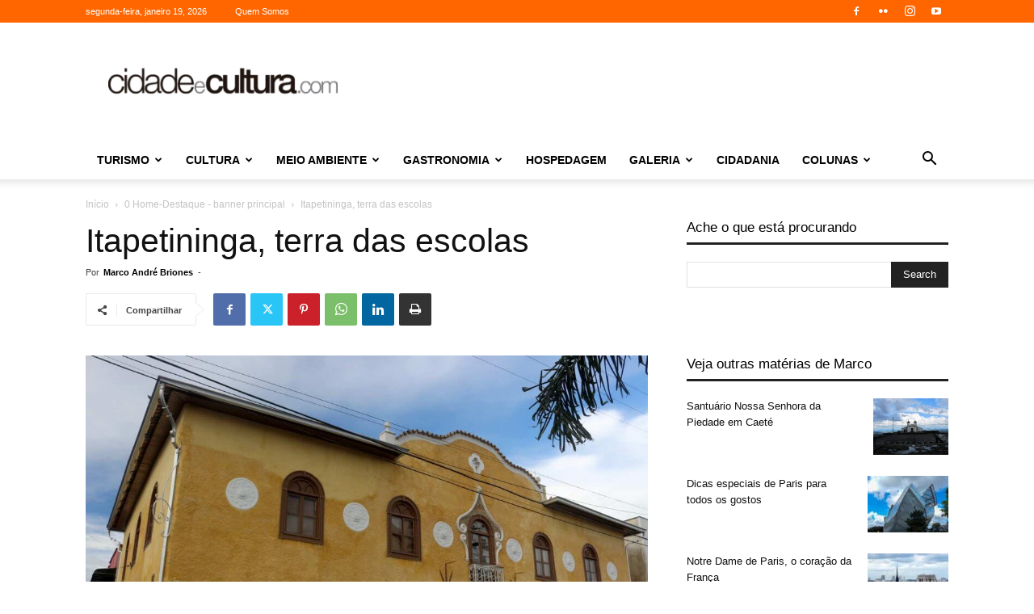

--- FILE ---
content_type: text/html; charset=UTF-8
request_url: https://www.cidadeecultura.com/itapetininga/
body_size: 67599
content:
<!doctype html >
<!--[if IE 8]>    <html class="ie8" lang="en"> <![endif]-->
<!--[if IE 9]>    <html class="ie9" lang="en"> <![endif]-->
<!--[if gt IE 8]><!--> <html lang="pt-BR"> <!--<![endif]-->
<head><meta charset="UTF-8" /><script>if(navigator.userAgent.match(/MSIE|Internet Explorer/i)||navigator.userAgent.match(/Trident\/7\..*?rv:11/i)){var href=document.location.href;if(!href.match(/[?&]nowprocket/)){if(href.indexOf("?")==-1){if(href.indexOf("#")==-1){document.location.href=href+"?nowprocket=1"}else{document.location.href=href.replace("#","?nowprocket=1#")}}else{if(href.indexOf("#")==-1){document.location.href=href+"&nowprocket=1"}else{document.location.href=href.replace("#","&nowprocket=1#")}}}}</script><script>(()=>{class RocketLazyLoadScripts{constructor(){this.v="1.2.5.1",this.triggerEvents=["keydown","mousedown","mousemove","touchmove","touchstart","touchend","wheel"],this.userEventHandler=this.t.bind(this),this.touchStartHandler=this.i.bind(this),this.touchMoveHandler=this.o.bind(this),this.touchEndHandler=this.h.bind(this),this.clickHandler=this.u.bind(this),this.interceptedClicks=[],this.interceptedClickListeners=[],this.l(this),window.addEventListener("pageshow",(t=>{this.persisted=t.persisted,this.everythingLoaded&&this.m()})),document.addEventListener("DOMContentLoaded",(()=>{this.p()})),this.delayedScripts={normal:[],async:[],defer:[]},this.trash=[],this.allJQueries=[]}k(t){document.hidden?t.t():(this.triggerEvents.forEach((e=>window.addEventListener(e,t.userEventHandler,{passive:!0}))),window.addEventListener("touchstart",t.touchStartHandler,{passive:!0}),window.addEventListener("mousedown",t.touchStartHandler),document.addEventListener("visibilitychange",t.userEventHandler))}_(){this.triggerEvents.forEach((t=>window.removeEventListener(t,this.userEventHandler,{passive:!0}))),document.removeEventListener("visibilitychange",this.userEventHandler)}i(t){"HTML"!==t.target.tagName&&(window.addEventListener("touchend",this.touchEndHandler),window.addEventListener("mouseup",this.touchEndHandler),window.addEventListener("touchmove",this.touchMoveHandler,{passive:!0}),window.addEventListener("mousemove",this.touchMoveHandler),t.target.addEventListener("click",this.clickHandler),this.L(t.target,!0),this.M(t.target,"onclick","rocket-onclick"),this.C())}o(t){window.removeEventListener("touchend",this.touchEndHandler),window.removeEventListener("mouseup",this.touchEndHandler),window.removeEventListener("touchmove",this.touchMoveHandler,{passive:!0}),window.removeEventListener("mousemove",this.touchMoveHandler),t.target.removeEventListener("click",this.clickHandler),this.L(t.target,!1),this.M(t.target,"rocket-onclick","onclick"),this.O()}h(){window.removeEventListener("touchend",this.touchEndHandler),window.removeEventListener("mouseup",this.touchEndHandler),window.removeEventListener("touchmove",this.touchMoveHandler,{passive:!0}),window.removeEventListener("mousemove",this.touchMoveHandler)}u(t){t.target.removeEventListener("click",this.clickHandler),this.L(t.target,!1),this.M(t.target,"rocket-onclick","onclick"),this.interceptedClicks.push(t),t.preventDefault(),t.stopPropagation(),t.stopImmediatePropagation(),this.O()}D(){window.removeEventListener("touchstart",this.touchStartHandler,{passive:!0}),window.removeEventListener("mousedown",this.touchStartHandler),this.interceptedClicks.forEach((t=>{t.target.dispatchEvent(new MouseEvent("click",{view:t.view,bubbles:!0,cancelable:!0}))}))}l(t){EventTarget.prototype.addEventListenerBase=EventTarget.prototype.addEventListener,EventTarget.prototype.addEventListener=function(e,i,o){"click"!==e||t.windowLoaded||i===t.clickHandler||t.interceptedClickListeners.push({target:this,func:i,options:o}),(this||window).addEventListenerBase(e,i,o)}}L(t,e){this.interceptedClickListeners.forEach((i=>{i.target===t&&(e?t.removeEventListener("click",i.func,i.options):t.addEventListener("click",i.func,i.options))})),t.parentNode!==document.documentElement&&this.L(t.parentNode,e)}S(){return new Promise((t=>{this.T?this.O=t:t()}))}C(){this.T=!0}O(){this.T=!1}M(t,e,i){t.hasAttribute&&t.hasAttribute(e)&&(event.target.setAttribute(i,event.target.getAttribute(e)),event.target.removeAttribute(e))}t(){this._(this),"loading"===document.readyState?document.addEventListener("DOMContentLoaded",this.R.bind(this)):this.R()}p(){let t=[];document.querySelectorAll("script[type=rocketlazyloadscript][data-rocket-src]").forEach((e=>{let i=e.getAttribute("data-rocket-src");if(i&&0!==i.indexOf("data:")){0===i.indexOf("//")&&(i=location.protocol+i);try{const o=new URL(i).origin;o!==location.origin&&t.push({src:o,crossOrigin:e.crossOrigin||"module"===e.getAttribute("data-rocket-type")})}catch(t){}}})),t=[...new Map(t.map((t=>[JSON.stringify(t),t]))).values()],this.j(t,"preconnect")}async R(){this.lastBreath=Date.now(),this.P(this),this.F(this),this.q(),this.A(),this.I(),await this.U(this.delayedScripts.normal),await this.U(this.delayedScripts.defer),await this.U(this.delayedScripts.async);try{await this.W(),await this.H(this),await this.J()}catch(t){console.error(t)}window.dispatchEvent(new Event("rocket-allScriptsLoaded")),this.everythingLoaded=!0,this.S().then((()=>{this.D()})),this.N()}A(){document.querySelectorAll("script[type=rocketlazyloadscript]").forEach((t=>{t.hasAttribute("data-rocket-src")?t.hasAttribute("async")&&!1!==t.async?this.delayedScripts.async.push(t):t.hasAttribute("defer")&&!1!==t.defer||"module"===t.getAttribute("data-rocket-type")?this.delayedScripts.defer.push(t):this.delayedScripts.normal.push(t):this.delayedScripts.normal.push(t)}))}async B(t){if(await this.G(),!0!==t.noModule||!("noModule"in HTMLScriptElement.prototype))return new Promise((e=>{let i;function o(){(i||t).setAttribute("data-rocket-status","executed"),e()}try{if(navigator.userAgent.indexOf("Firefox/")>0||""===navigator.vendor)i=document.createElement("script"),[...t.attributes].forEach((t=>{let e=t.nodeName;"type"!==e&&("data-rocket-type"===e&&(e="type"),"data-rocket-src"===e&&(e="src"),i.setAttribute(e,t.nodeValue))})),t.text&&(i.text=t.text),i.hasAttribute("src")?(i.addEventListener("load",o),i.addEventListener("error",(function(){i.setAttribute("data-rocket-status","failed"),e()})),setTimeout((()=>{i.isConnected||e()}),1)):(i.text=t.text,o()),t.parentNode.replaceChild(i,t);else{const i=t.getAttribute("data-rocket-type"),n=t.getAttribute("data-rocket-src");i?(t.type=i,t.removeAttribute("data-rocket-type")):t.removeAttribute("type"),t.addEventListener("load",o),t.addEventListener("error",(function(){t.setAttribute("data-rocket-status","failed"),e()})),n?(t.removeAttribute("data-rocket-src"),t.src=n):t.src="data:text/javascript;base64,"+window.btoa(unescape(encodeURIComponent(t.text)))}}catch(i){t.setAttribute("data-rocket-status","failed"),e()}}));t.setAttribute("data-rocket-status","skipped")}async U(t){const e=t.shift();return e&&e.isConnected?(await this.B(e),this.U(t)):Promise.resolve()}I(){this.j([...this.delayedScripts.normal,...this.delayedScripts.defer,...this.delayedScripts.async],"preload")}j(t,e){var i=document.createDocumentFragment();t.forEach((t=>{const o=t.getAttribute&&t.getAttribute("data-rocket-src")||t.src;if(o){const n=document.createElement("link");n.href=o,n.rel=e,"preconnect"!==e&&(n.as="script"),t.getAttribute&&"module"===t.getAttribute("data-rocket-type")&&(n.crossOrigin=!0),t.crossOrigin&&(n.crossOrigin=t.crossOrigin),t.integrity&&(n.integrity=t.integrity),i.appendChild(n),this.trash.push(n)}})),document.head.appendChild(i)}P(t){let e={};function i(i,o){return e[o].eventsToRewrite.indexOf(i)>=0&&!t.everythingLoaded?"rocket-"+i:i}function o(t,o){!function(t){e[t]||(e[t]={originalFunctions:{add:t.addEventListener,remove:t.removeEventListener},eventsToRewrite:[]},t.addEventListener=function(){arguments[0]=i(arguments[0],t),e[t].originalFunctions.add.apply(t,arguments)},t.removeEventListener=function(){arguments[0]=i(arguments[0],t),e[t].originalFunctions.remove.apply(t,arguments)})}(t),e[t].eventsToRewrite.push(o)}function n(e,i){let o=e[i];e[i]=null,Object.defineProperty(e,i,{get:()=>o||function(){},set(n){t.everythingLoaded?o=n:e["rocket"+i]=o=n}})}o(document,"DOMContentLoaded"),o(window,"DOMContentLoaded"),o(window,"load"),o(window,"pageshow"),o(document,"readystatechange"),n(document,"onreadystatechange"),n(window,"onload"),n(window,"onpageshow")}F(t){let e;function i(e){return t.everythingLoaded?e:e.split(" ").map((t=>"load"===t||0===t.indexOf("load.")?"rocket-jquery-load":t)).join(" ")}function o(o){if(o&&o.fn&&!t.allJQueries.includes(o)){o.fn.ready=o.fn.init.prototype.ready=function(e){return t.domReadyFired?e.bind(document)(o):document.addEventListener("rocket-DOMContentLoaded",(()=>e.bind(document)(o))),o([])};const e=o.fn.on;o.fn.on=o.fn.init.prototype.on=function(){return this[0]===window&&("string"==typeof arguments[0]||arguments[0]instanceof String?arguments[0]=i(arguments[0]):"object"==typeof arguments[0]&&Object.keys(arguments[0]).forEach((t=>{const e=arguments[0][t];delete arguments[0][t],arguments[0][i(t)]=e}))),e.apply(this,arguments),this},t.allJQueries.push(o)}e=o}o(window.jQuery),Object.defineProperty(window,"jQuery",{get:()=>e,set(t){o(t)}})}async H(t){const e=document.querySelector("script[data-webpack]");e&&(await async function(){return new Promise((t=>{e.addEventListener("load",t),e.addEventListener("error",t)}))}(),await t.K(),await t.H(t))}async W(){this.domReadyFired=!0,await this.G(),document.dispatchEvent(new Event("rocket-readystatechange")),await this.G(),document.rocketonreadystatechange&&document.rocketonreadystatechange(),await this.G(),document.dispatchEvent(new Event("rocket-DOMContentLoaded")),await this.G(),window.dispatchEvent(new Event("rocket-DOMContentLoaded"))}async J(){await this.G(),document.dispatchEvent(new Event("rocket-readystatechange")),await this.G(),document.rocketonreadystatechange&&document.rocketonreadystatechange(),await this.G(),window.dispatchEvent(new Event("rocket-load")),await this.G(),window.rocketonload&&window.rocketonload(),await this.G(),this.allJQueries.forEach((t=>t(window).trigger("rocket-jquery-load"))),await this.G();const t=new Event("rocket-pageshow");t.persisted=this.persisted,window.dispatchEvent(t),await this.G(),window.rocketonpageshow&&window.rocketonpageshow({persisted:this.persisted}),this.windowLoaded=!0}m(){document.onreadystatechange&&document.onreadystatechange(),window.onload&&window.onload(),window.onpageshow&&window.onpageshow({persisted:this.persisted})}q(){const t=new Map;document.write=document.writeln=function(e){const i=document.currentScript;i||console.error("WPRocket unable to document.write this: "+e);const o=document.createRange(),n=i.parentElement;let s=t.get(i);void 0===s&&(s=i.nextSibling,t.set(i,s));const c=document.createDocumentFragment();o.setStart(c,0),c.appendChild(o.createContextualFragment(e)),n.insertBefore(c,s)}}async G(){Date.now()-this.lastBreath>45&&(await this.K(),this.lastBreath=Date.now())}async K(){return document.hidden?new Promise((t=>setTimeout(t))):new Promise((t=>requestAnimationFrame(t)))}N(){this.trash.forEach((t=>t.remove()))}static run(){const t=new RocketLazyLoadScripts;t.k(t)}}RocketLazyLoadScripts.run()})();</script>
    <title>Itapetininga, conheça a história da cidade que tem longa tradição educacional</title><link rel="preload" as="font" href="https://www.cidadeecultura.com/wp-content/plugins/font-awesome-4-menus/fonts/fontawesome-webfont.woff2?v=4.7.0" crossorigin><link rel="preload" as="font" href="https://www.cidadeecultura.com/wp-content/themes/Newspaper/images/icons/newspaper.woff?23" crossorigin><style id="wpr-usedcss">.white-popup-block{min-height:570px!important}img.emoji{display:inline!important;border:none!important;box-shadow:none!important;height:1em!important;width:1em!important;margin:0 .07em!important;vertical-align:-.1em!important;background:0 0!important;padding:0!important}:where(.wp-block-button__link){border-radius:9999px;box-shadow:none;padding:calc(.667em + 2px) calc(1.333em + 2px);text-decoration:none}:where(.wp-block-calendar table:not(.has-background) th){background:#ddd}:where(.wp-block-columns){margin-bottom:1.75em}:where(.wp-block-columns.has-background){padding:1.25em 2.375em}:where(.wp-block-post-comments input[type=submit]){border:none}:where(.wp-block-cover-image:not(.has-text-color)),:where(.wp-block-cover:not(.has-text-color)){color:#fff}:where(.wp-block-cover-image.is-light:not(.has-text-color)),:where(.wp-block-cover.is-light:not(.has-text-color)){color:#000}:where(.wp-block-file){margin-bottom:1.5em}:where(.wp-block-file__button){border-radius:2em;display:inline-block;padding:.5em 1em}:where(.wp-block-file__button):is(a):active,:where(.wp-block-file__button):is(a):focus,:where(.wp-block-file__button):is(a):hover,:where(.wp-block-file__button):is(a):visited{box-shadow:none;color:#fff;opacity:.85;text-decoration:none}.wp-block-gallery:not(.has-nested-images){display:flex;flex-wrap:wrap;list-style-type:none;margin:0;padding:0}.wp-block-gallery:not(.has-nested-images) .blocks-gallery-item{display:flex;flex-direction:column;flex-grow:1;justify-content:center;margin:0 1em 1em 0;position:relative;width:calc(50% - 1em)}.wp-block-gallery:not(.has-nested-images) .blocks-gallery-item:nth-of-type(2n){margin-right:0}.wp-block-gallery:not(.has-nested-images) .blocks-gallery-item figure{align-items:flex-end;display:flex;height:100%;justify-content:flex-start;margin:0}.wp-block-gallery:not(.has-nested-images) .blocks-gallery-item img{display:block;height:auto;max-width:100%;width:auto}.wp-block-gallery:not(.has-nested-images) .blocks-gallery-item figcaption{background:linear-gradient(0deg,rgba(0,0,0,.7),rgba(0,0,0,.3) 70%,transparent);bottom:0;box-sizing:border-box;color:#fff;font-size:.8em;margin:0;max-height:100%;overflow:auto;padding:3em .77em .7em;position:absolute;text-align:center;width:100%;z-index:2}.wp-block-gallery:not(.has-nested-images) .blocks-gallery-item figcaption img{display:inline}.wp-block-gallery:not(.has-nested-images) figcaption{flex-grow:1}.wp-block-gallery:not(.has-nested-images) .blocks-gallery-item:last-child{margin-right:0}.wp-block-gallery:not(.has-nested-images).alignleft,.wp-block-gallery:not(.has-nested-images).alignright{max-width:420px;width:100%}.wp-block-gallery:not(.has-nested-images).aligncenter .blocks-gallery-item figure{justify-content:center}.wp-block-gallery:not(.is-cropped) .blocks-gallery-item{align-self:flex-start}.wp-block-image img{box-sizing:border-box;height:auto;max-width:100%;vertical-align:bottom}.wp-block-image.aligncenter{text-align:center}.wp-block-image .aligncenter,.wp-block-image .alignleft,.wp-block-image .alignright,.wp-block-image.aligncenter,.wp-block-image.alignleft,.wp-block-image.alignright{display:table}.wp-block-image .aligncenter>figcaption,.wp-block-image .alignleft>figcaption,.wp-block-image .alignright>figcaption,.wp-block-image.aligncenter>figcaption,.wp-block-image.alignleft>figcaption,.wp-block-image.alignright>figcaption{caption-side:bottom;display:table-caption}.wp-block-image .alignleft{float:left;margin:.5em 1em .5em 0}.wp-block-image .alignright{float:right;margin:.5em 0 .5em 1em}.wp-block-image .aligncenter{margin-left:auto;margin-right:auto}.wp-block-image figcaption{margin-bottom:1em;margin-top:.5em}.wp-block-image :where(.has-border-color){border-style:solid}.wp-block-image :where([style*=border-top-color]){border-top-style:solid}.wp-block-image :where([style*=border-right-color]){border-right-style:solid}.wp-block-image :where([style*=border-bottom-color]){border-bottom-style:solid}.wp-block-image :where([style*=border-left-color]){border-left-style:solid}.wp-block-image :where([style*=border-width]){border-style:solid}.wp-block-image :where([style*=border-top-width]){border-top-style:solid}.wp-block-image :where([style*=border-right-width]){border-right-style:solid}.wp-block-image :where([style*=border-bottom-width]){border-bottom-style:solid}.wp-block-image :where([style*=border-left-width]){border-left-style:solid}.wp-block-image figure{margin:0}:where(.wp-block-latest-comments:not([style*=line-height] .wp-block-latest-comments__comment)){line-height:1.1}:where(.wp-block-latest-comments:not([style*=line-height] .wp-block-latest-comments__comment-excerpt p)){line-height:1.8}ul{box-sizing:border-box}:where(.wp-block-navigation.has-background .wp-block-navigation-item a:not(.wp-element-button)),:where(.wp-block-navigation.has-background .wp-block-navigation-submenu a:not(.wp-element-button)){padding:.5em 1em}:where(.wp-block-navigation .wp-block-navigation__submenu-container .wp-block-navigation-item a:not(.wp-element-button)),:where(.wp-block-navigation .wp-block-navigation__submenu-container .wp-block-navigation-submenu a:not(.wp-element-button)),:where(.wp-block-navigation .wp-block-navigation__submenu-container .wp-block-navigation-submenu button.wp-block-navigation-item__content),:where(.wp-block-navigation .wp-block-navigation__submenu-container .wp-block-pages-list__item button.wp-block-navigation-item__content){padding:.5em 1em}:where(p.has-text-color:not(.has-link-color)) a{color:inherit}:where(.wp-block-post-excerpt){margin-bottom:var(--wp--style--block-gap);margin-top:var(--wp--style--block-gap)}:where(.wp-block-preformatted.has-background){padding:1.25em 2.375em}:where(.wp-block-pullquote){margin:0 0 1em}:where(.wp-block-search__button){border:1px solid #ccc;padding:6px 10px}:where(.wp-block-search__button-inside .wp-block-search__inside-wrapper){border:1px solid #949494;box-sizing:border-box;padding:4px}:where(.wp-block-search__button-inside .wp-block-search__inside-wrapper) .wp-block-search__input{border:none;border-radius:0;padding:0 4px}:where(.wp-block-search__button-inside .wp-block-search__inside-wrapper) .wp-block-search__input:focus{outline:0}:where(.wp-block-search__button-inside .wp-block-search__inside-wrapper) :where(.wp-block-search__button){padding:4px 8px}:where(.wp-block-term-description){margin-bottom:var(--wp--style--block-gap);margin-top:var(--wp--style--block-gap)}:where(pre.wp-block-verse){font-family:inherit}:root{--wp--preset--font-size--normal:16px;--wp--preset--font-size--huge:42px}.aligncenter{clear:both}html :where(.has-border-color){border-style:solid}html :where([style*=border-top-color]){border-top-style:solid}html :where([style*=border-right-color]){border-right-style:solid}html :where([style*=border-bottom-color]){border-bottom-style:solid}html :where([style*=border-left-color]){border-left-style:solid}html :where([style*=border-width]){border-style:solid}html :where([style*=border-top-width]){border-top-style:solid}html :where([style*=border-right-width]){border-right-style:solid}html :where([style*=border-bottom-width]){border-bottom-style:solid}html :where([style*=border-left-width]){border-left-style:solid}html :where(img[class*=wp-image-]){height:auto;max-width:100%}:where(figure){margin:0 0 1em}html :where(.is-position-sticky){--wp-admin--admin-bar--position-offset:var(--wp-admin--admin-bar--height,0px)}@media screen and (max-width:600px){html :where(.is-position-sticky){--wp-admin--admin-bar--position-offset:0px}}body{--wp--preset--color--black:#000000;--wp--preset--color--cyan-bluish-gray:#abb8c3;--wp--preset--color--white:#ffffff;--wp--preset--color--pale-pink:#f78da7;--wp--preset--color--vivid-red:#cf2e2e;--wp--preset--color--luminous-vivid-orange:#ff6900;--wp--preset--color--luminous-vivid-amber:#fcb900;--wp--preset--color--light-green-cyan:#7bdcb5;--wp--preset--color--vivid-green-cyan:#00d084;--wp--preset--color--pale-cyan-blue:#8ed1fc;--wp--preset--color--vivid-cyan-blue:#0693e3;--wp--preset--color--vivid-purple:#9b51e0;--wp--preset--gradient--vivid-cyan-blue-to-vivid-purple:linear-gradient(135deg,rgba(6, 147, 227, 1) 0%,rgb(155, 81, 224) 100%);--wp--preset--gradient--light-green-cyan-to-vivid-green-cyan:linear-gradient(135deg,rgb(122, 220, 180) 0%,rgb(0, 208, 130) 100%);--wp--preset--gradient--luminous-vivid-amber-to-luminous-vivid-orange:linear-gradient(135deg,rgba(252, 185, 0, 1) 0%,rgba(255, 105, 0, 1) 100%);--wp--preset--gradient--luminous-vivid-orange-to-vivid-red:linear-gradient(135deg,rgba(255, 105, 0, 1) 0%,rgb(207, 46, 46) 100%);--wp--preset--gradient--very-light-gray-to-cyan-bluish-gray:linear-gradient(135deg,rgb(238, 238, 238) 0%,rgb(169, 184, 195) 100%);--wp--preset--gradient--cool-to-warm-spectrum:linear-gradient(135deg,rgb(74, 234, 220) 0%,rgb(151, 120, 209) 20%,rgb(207, 42, 186) 40%,rgb(238, 44, 130) 60%,rgb(251, 105, 98) 80%,rgb(254, 248, 76) 100%);--wp--preset--gradient--blush-light-purple:linear-gradient(135deg,rgb(255, 206, 236) 0%,rgb(152, 150, 240) 100%);--wp--preset--gradient--blush-bordeaux:linear-gradient(135deg,rgb(254, 205, 165) 0%,rgb(254, 45, 45) 50%,rgb(107, 0, 62) 100%);--wp--preset--gradient--luminous-dusk:linear-gradient(135deg,rgb(255, 203, 112) 0%,rgb(199, 81, 192) 50%,rgb(65, 88, 208) 100%);--wp--preset--gradient--pale-ocean:linear-gradient(135deg,rgb(255, 245, 203) 0%,rgb(182, 227, 212) 50%,rgb(51, 167, 181) 100%);--wp--preset--gradient--electric-grass:linear-gradient(135deg,rgb(202, 248, 128) 0%,rgb(113, 206, 126) 100%);--wp--preset--gradient--midnight:linear-gradient(135deg,rgb(2, 3, 129) 0%,rgb(40, 116, 252) 100%);--wp--preset--font-size--small:11px;--wp--preset--font-size--medium:20px;--wp--preset--font-size--large:32px;--wp--preset--font-size--x-large:42px;--wp--preset--font-size--regular:15px;--wp--preset--font-size--larger:50px;--wp--preset--spacing--20:0.44rem;--wp--preset--spacing--30:0.67rem;--wp--preset--spacing--40:1rem;--wp--preset--spacing--50:1.5rem;--wp--preset--spacing--60:2.25rem;--wp--preset--spacing--70:3.38rem;--wp--preset--spacing--80:5.06rem;--wp--preset--shadow--natural:6px 6px 9px rgba(0, 0, 0, .2);--wp--preset--shadow--deep:12px 12px 50px rgba(0, 0, 0, .4);--wp--preset--shadow--sharp:6px 6px 0px rgba(0, 0, 0, .2);--wp--preset--shadow--outlined:6px 6px 0px -3px rgba(255, 255, 255, 1),6px 6px rgba(0, 0, 0, 1);--wp--preset--shadow--crisp:6px 6px 0px rgba(0, 0, 0, 1)}:where(.is-layout-flex){gap:.5em}:where(.is-layout-grid){gap:.5em}:where(.wp-block-post-template.is-layout-flex){gap:1.25em}:where(.wp-block-post-template.is-layout-grid){gap:1.25em}:where(.wp-block-columns.is-layout-flex){gap:2em}:where(.wp-block-columns.is-layout-grid){gap:2em}@font-face{font-display:swap;font-family:FontAwesome;src:url('https://www.cidadeecultura.com/wp-content/plugins/font-awesome-4-menus/fonts/fontawesome-webfont.eot?v=4.7.0');src:url('https://www.cidadeecultura.com/wp-content/plugins/font-awesome-4-menus/fonts/fontawesome-webfont.eot?#iefix&v=4.7.0') format('embedded-opentype'),url('https://www.cidadeecultura.com/wp-content/plugins/font-awesome-4-menus/fonts/fontawesome-webfont.woff2?v=4.7.0') format('woff2'),url('https://www.cidadeecultura.com/wp-content/plugins/font-awesome-4-menus/fonts/fontawesome-webfont.woff?v=4.7.0') format('woff'),url('https://www.cidadeecultura.com/wp-content/plugins/font-awesome-4-menus/fonts/fontawesome-webfont.ttf?v=4.7.0') format('truetype'),url('https://www.cidadeecultura.com/wp-content/plugins/font-awesome-4-menus/fonts/fontawesome-webfont.svg?v=4.7.0#fontawesomeregular') format('svg');font-weight:400;font-style:normal}@keyframes ppress-dual-ring{0%{transform:rotate(0)}to{transform:rotate(360deg)}}.ppress-checkout__form *{--ppress-heading-fs:22px;--ppress-body-fs:16px;--ppress-btn-color:#2563eb;-webkit-box-sizing:border-box;-moz-box-sizing:border-box;box-sizing:border-box;font-size:var(--ppress-body-fs)}.ppress-checkout__form{margin:1px auto 10px;max-width:100%;width:100%;line-height:20px;position:relative}.ppress-checkout__form p{margin:0 0 5px;padding:0}.ppress-checkout__form{display:flex;flex-wrap:wrap}.ppress-checkout__form .ppress-checkout_order_summary__bottom_details *{font-size:var(--ppress-body-fs)}.ppress-checkout__form .ppress-checkout_order_summary__bottom_details{padding:10px 20px}.ppress-checkout__form a.ppress-checkout-show-login-form{cursor:pointer;float:right;font-size:14px;font-weight:400;line-height:35px;margin:0;padding:0;text-decoration:none;vertical-align:baseline}.ppress-checkout__form .ppress-checkout-form__payment_method{border-top:1px solid #ddd;padding:0}.ppress-checkout__form .ppress-checkout-form__payment_method:first-of-type{border-top:none;border-bottom:none}.ppress-checkout__form .ppress-checkout-form__terms_condition__content{border:1px solid #e5e7eb;padding:20px;max-height:200px;overflow:auto;border-radius:6px;display:none;margin:0 0 20px}.ppress-checkout__form .ppress-checkout__form__preloader{position:absolute;top:0;width:100%;height:100%;background:rgba(250,250,250,.9);z-index:99995}.ppress-checkout__form .ppress-checkout__form__spinner{display:block;width:85px;height:85px;top:40%;right:50%;text-align:center;margin:auto;position:fixed}.ppress-checkout__form .ppress-checkout__form__spinner:after{content:" ";display:block;width:70px;height:70px;margin:8px;border-radius:50%;border:6px solid #212529;border-color:#212529 transparent;animation:1.2s linear infinite ppress-dual-ring}.ppress-checkout__form .ppress-checkout-alert{width:100%;padding:12px 16px;border-radius:6px;margin:10px 0}.ppress-checkout__form .ppress-checkout-alert ul{margin:0 0 0 16px;padding:0;list-style-type:disc}.ppress-checkout__form .ppress-checkout-alert li{font-size:var(--ppress-body-fs);font-weight:400;margin:0!important;padding:0!important;line-height:22px}.ppress-checkout__form .ppress-checkout-alert li strong,.ppress-checkout__form .ppress-checkout-alert p{font-size:var(--ppress-body-fs);margin:0!important;padding:0!important;line-height:22px}.ppress-checkout__form .ppress-checkout-alert li strong{font-weight:700}.ppress-checkout__form .ppress-checkout-alert p{font-weight:500}.flatpickr-current-month .flatpickr-monthDropdown-months{display:inline-block!important}#pp-pass-strength-result{background-color:#eee;border:1px solid #ddd;color:#23282d;padding:3px 5px;text-align:center;width:100%;-webkit-box-sizing:border-box;-moz-box-sizing:border-box;box-sizing:border-box}#pp-pass-strength-result.short{background-color:#f1adad;border-color:#e35b5b;opacity:1}#pp-pass-strength-result.bad{background-color:#fbc5a9;border-color:#f78b53;opacity:1}#pp-pass-strength-result.good{background-color:#ffe399;border-color:#ffc733;opacity:1}#pp-pass-strength-result.strong{background-color:#c1e1b9;border-color:#83c373;opacity:1}.pp-form-container *{-webkit-box-sizing:border-box;-moz-box-sizing:border-box;box-sizing:border-box}.pp-form-container .pp-form-wrapper.ppBuildScratch.ppfl-material .pp-form-field-wrap span.select2-selection.select2-selection--multiple,html .pp-form-container .select2 input.select2-search__field{border:0!important}.pp-form-container form input[type=submit]{-webkit-appearance:none!important;cursor:pointer;text-shadow:none}.pp-form-container form{margin:0;padding:0;background-color:transparent}.pp-form-container form input,.pp-form-container form select,.pp-form-container form textarea{outline:0;background-image:none;height:auto;float:none;position:static;box-shadow:none;text-shadow:none;text-transform:none;text-decoration:none;resize:vertical}.pp-form-container form p{margin:0 0 .5em}.pp-form-container form input[type=submit]:focus{outline:0}.pp-form-container .pp-form-wrapper.ppBuildScratch.ppfl-material .pp-form-field-wrap .select2.select2-container{border:0!important;border-bottom:1px solid #dbdbdb!important;padding-left:0!important}.pp-form-container .pp-form-wrapper.ppBuildScratch.ppfl-flat .pp-form-field-wrap .select2-selection{border:0!important;background:#f7f7f7!important}#profilepress-myaccount-wrapper .profilepress-myaccount-content .select2-selection{border-radius:.25em;transition:border-color .15s ease-in-out,box-shadow .15s ease-in-out;box-shadow:inset 0 1px 1px rgba(0,0,0,.125)}html .select2.select2-container .select2-selection.select2-selection--multiple input.select2-search__field{border:0!important;height:auto!important}.select2.select2-container .select2-selection.select2-selection--multiple input.select2-search__field{border:0!important;box-shadow:none!important}.select2.select2-container .select2-selection.select2-selection--multiple li.select2-selection__choice{height:auto;line-height:normal}.pp-member-directory .ppressmd-member-directory-header .ppressmd-member-directory-header-row .ppressmd-search .ppressmd-search-filter.ppressmd-text-filter-type input:not(.select2-search__field),.pp-member-directory .ppressmd-member-directory-header .select2.select2-container .select2-selection{background-color:transparent;border:1px solid #ddd!important}.pp-member-directory .ppressmd-member-directory-header .select2.select2-container .select2-selection__rendered{color:#666;background-color:transparent}.pp-member-directory .ppressmd-member-directory-header .select2.select2-container{width:100%!important}.pp-member-directory .ppressmd-member-directory-header .select2-search.select2-search--inline .select2-search__field{width:auto!important}.pp-member-directory .ppressmd-member-directory-header .select2.select2-container .select2-selection{display:block!important;height:40px;padding:0 0 0 12px!important;overflow:hidden!important;position:relative!important;white-space:nowrap!important;line-height:35px!important;font-size:15px!important;text-align:left!important;text-decoration:none!important;-moz-border-radius:2px!important;-webkit-border-radius:2px!important;border-radius:2px!important;background-clip:padding-box!important;-webkit-touch-callout:none;-webkit-user-select:none;-moz-user-select:none;-ms-user-select:none;user-select:none;background:0 0!important}.pp-member-directory .ppressmd-member-directory-header .select2.select2-container .select2-selection .select2-selection__arrow{display:inline-block!important;width:34px!important;height:100%!important;position:absolute!important;right:0!important;top:0!important;-moz-border-radius:0 2px 2px 0!important;-webkit-border-radius:0 2px 2px 0!important;border-radius:0 2px 2px 0!important;background-clip:padding-box!important;text-align:center!important;background:0 0!important;border-left:0!important}.pp-member-directory .ppressmd-member-directory-header .select2-container.select2-container--open .select2-dropdown{border:1px solid #ddd;border-top:0;border-radius:0}.pp-member-directory .ppressmd-member-directory-header .select2-container.select2-container--open .select2-dropdown .select2-results li{list-style:none;display:list-item;background-image:none;font-size:15px;margin:5px!important;color:#666!important;padding:3px 7px 4px!important;cursor:pointer;min-height:1em!important}.pp-member-directory .ppressmd-member-directory-header .select2.select2-container .select2-selection.select2-selection--multiple{height:auto!important;line-height:.8!important}.pp-member-directory .ppressmd-member-directory-header .select2-container--default .select2-selection--single .select2-selection__rendered{padding-left:0!important;line-height:37px}.pp-member-directory .ppressmd-member-directory-header .select2-container--default .select2-selection--multiple .select2-selection__rendered{line-height:37px;box-sizing:border-box;list-style:none;margin:0;padding-left:0!important;padding-right:30px;width:100%;font-size:13px}.pp-member-directory .ppressmd-member-directory-header .select2-results li.select2-results__option.select2-results__option--highlighted{background:0 0!important;background:#f4f4f4!important;color:#666!important}.pp-member-directory .ppressmd-member-directory-header .select2-container--default .select2-selection--single .select2-selection__clear{right:10px;margin:0!important}.pp-member-directory .ppressmd-member-directory-header .select2-container--default .select2-selection--multiple .select2-selection__clear{right:10px;font-size:30px;margin:0!important}.pp-member-directory .ppressmd-member-directory-header .select2-container--default .select2-selection--multiple .select2-selection__clear,.pp-member-directory .ppressmd-member-directory-header .select2-container--default .select2-selection--single .select2-selection__arrow b,.pp-member-directory .ppressmd-member-directory-header .select2-container--default .select2-selection--single .select2-selection__clear{color:#888!important}.pp-member-directory .ppressmd-member-directory-header .select2-container--default .select2-selection--multiple .select2-selection__clear{position:absolute}.pp-member-directory .ppressmd-member-directory-header .select2-container--default .select2-selection--multiple .select2-selection__choice{padding:3px 3px 3px 5px}.pp-member-directory .ppressmd-member-directory-header .select2-container .select2-search.select2-search--inline>input{border:0!important;padding:0!important;border-radius:0!important}.pp-member-directory .ppressmd-member-directory-header .select2-container--default .select2-selection--multiple .select2-selection__rendered li{overflow-x:hidden;text-overflow:ellipsis;max-width:100%;box-sizing:border-box}.pp-member-directory .ppressmd-member-directory-header .select2-container--default .select2-selection--single .select2-selection__clear{font-size:20px!important}p:has(+.ppress-paywall-message-wrap){margin-bottom:0}@-webkit-keyframes fpFadeInDown{0%{opacity:0;-webkit-transform:translate3d(0,-20px,0);transform:translate3d(0,-20px,0)}to{opacity:1;-webkit-transform:translate3d(0,0,0);transform:translate3d(0,0,0)}}@keyframes fpFadeInDown{0%{opacity:0;-webkit-transform:translate3d(0,-20px,0);transform:translate3d(0,-20px,0)}to{opacity:1;-webkit-transform:translate3d(0,0,0);transform:translate3d(0,0,0)}}.flatpickr-calendar{background:0 0;opacity:0;display:none;text-align:center;visibility:hidden;padding:0;-webkit-animation:none;animation:none;direction:ltr;border:0;font-size:14px;line-height:24px;border-radius:5px;position:absolute;width:307.875px;box-sizing:border-box;touch-action:manipulation;background:#fff;box-shadow:1px 0 0#e6e6e6,-1px 0 0#e6e6e6,0 1px 0#e6e6e6,0-1px 0#e6e6e6,0 3px 13px rgba(0,0,0,.08)}.flatpickr-calendar.inline,.flatpickr-calendar.open{opacity:1;max-height:640px;visibility:visible}.flatpickr-calendar.open{display:inline-block;z-index:99999}.flatpickr-calendar.animate.open{-webkit-animation:.3s cubic-bezier(.23,1,.32,1) fpFadeInDown;animation:.3s cubic-bezier(.23,1,.32,1) fpFadeInDown}.flatpickr-calendar.inline{display:block;position:relative;top:2px}.flatpickr-calendar.static{position:absolute;top:calc(100% + 2px)}.flatpickr-calendar.static.open{z-index:999;display:block}.flatpickr-calendar.multiMonth .flatpickr-days .dayContainer:nth-child(n+1) .flatpickr-day.inRange:nth-child(7n+7){box-shadow:none!important}.flatpickr-calendar.multiMonth .flatpickr-days .dayContainer:nth-child(n+2) .flatpickr-day.inRange:nth-child(7n+1){box-shadow:-2px 0 0#e6e6e6,5px 0 0#e6e6e6}.flatpickr-calendar .hasTime .dayContainer,.flatpickr-calendar .hasWeeks .dayContainer{border-bottom:0;border-bottom-right-radius:0;border-bottom-left-radius:0}.flatpickr-calendar .hasWeeks .dayContainer{border-left:0}.flatpickr-calendar.hasTime .flatpickr-time{height:40px;border-top:1px solid #e6e6e6}.flatpickr-calendar.noCalendar.hasTime .flatpickr-time{height:auto}.flatpickr-calendar:after,.flatpickr-calendar:before{position:absolute;display:block;pointer-events:none;border:solid transparent;content:"";height:0;width:0;left:22px}.flatpickr-calendar.arrowRight:after,.flatpickr-calendar.arrowRight:before,.flatpickr-calendar.rightMost:after,.flatpickr-calendar.rightMost:before{left:auto;right:22px}.flatpickr-calendar.arrowCenter:after,.flatpickr-calendar.arrowCenter:before{left:50%;right:50%}.flatpickr-calendar:before{border-width:5px;margin:0-5px}.flatpickr-calendar:after{border-width:4px;margin:0-4px}.flatpickr-calendar.arrowTop:after,.flatpickr-calendar.arrowTop:before{bottom:100%}.flatpickr-calendar.arrowTop:before{border-bottom-color:#e6e6e6}.flatpickr-calendar.arrowTop:after{border-bottom-color:#fff}.flatpickr-calendar.arrowBottom:after,.flatpickr-calendar.arrowBottom:before{top:100%}.flatpickr-calendar.arrowBottom:before{border-top-color:#e6e6e6}.flatpickr-calendar.arrowBottom:after{border-top-color:#fff}.flatpickr-calendar:focus,.flatpickr-current-month input.cur-year:focus{outline:0}.flatpickr-wrapper{position:relative;display:inline-block}.flatpickr-months{display:flex}.flatpickr-months .flatpickr-month,.flatpickr-months .flatpickr-next-month,.flatpickr-months .flatpickr-prev-month{-webkit-user-select:none;-moz-user-select:none;-ms-user-select:none;user-select:none;height:34px;color:rgba(0,0,0,.9);fill:rgba(0,0,0,.9)}.flatpickr-months .flatpickr-month{background:0 0;line-height:1;text-align:center;position:relative;overflow:hidden;flex:1}.flatpickr-months .flatpickr-next-month,.flatpickr-months .flatpickr-prev-month{text-decoration:none;cursor:pointer;position:absolute;top:0;padding:10px;z-index:3}.flatpickr-months .flatpickr-next-month.flatpickr-disabled,.flatpickr-months .flatpickr-prev-month.flatpickr-disabled{display:none}.flatpickr-months .flatpickr-next-month i,.flatpickr-months .flatpickr-prev-month i,.numInputWrapper{position:relative}.flatpickr-months .flatpickr-next-month.flatpickr-prev-month,.flatpickr-months .flatpickr-prev-month.flatpickr-prev-month{left:0}.flatpickr-months .flatpickr-next-month.flatpickr-next-month,.flatpickr-months .flatpickr-prev-month.flatpickr-next-month{right:0}.flatpickr-months .flatpickr-next-month:hover,.flatpickr-months .flatpickr-prev-month:hover{color:#959ea9}.flatpickr-months .flatpickr-next-month:hover svg,.flatpickr-months .flatpickr-prev-month:hover svg{fill:#f64747}.flatpickr-months .flatpickr-next-month svg,.flatpickr-months .flatpickr-prev-month svg{width:14px;height:14px}.flatpickr-months .flatpickr-next-month svg path,.flatpickr-months .flatpickr-prev-month svg path{transition:fill .1s;fill:inherit}.numInputWrapper{height:auto}.numInputWrapper input,.numInputWrapper span{display:inline-block}.numInputWrapper input{width:100%}.numInputWrapper input::-ms-clear{display:none}.numInputWrapper input::-webkit-inner-spin-button,.numInputWrapper input::-webkit-outer-spin-button{margin:0;-webkit-appearance:none}.numInputWrapper span{position:absolute;right:0;width:14px;padding:0 4px 0 2px;height:50%;line-height:50%;opacity:0;cursor:pointer;border:1px solid rgba(57,57,57,.15);box-sizing:border-box}.numInputWrapper span:hover{background:rgba(0,0,0,.1)}.numInputWrapper span:active{background:rgba(0,0,0,.2)}.numInputWrapper span:after{display:block;content:"";position:absolute}.numInputWrapper span.arrowUp{top:0;border-bottom:0}.numInputWrapper span.arrowUp:after{border-left:4px solid transparent;border-right:4px solid transparent;border-bottom:4px solid rgba(57,57,57,.6);top:26%}.numInputWrapper span.arrowDown{top:50%}.numInputWrapper span.arrowDown:after{border-left:4px solid transparent;border-right:4px solid transparent;border-top:4px solid rgba(57,57,57,.6);top:40%}.numInputWrapper span svg{width:inherit;height:auto}.numInputWrapper span svg path{fill:rgba(0,0,0,.5)}.flatpickr-current-month span.cur-month:hover,.numInputWrapper:hover{background:rgba(0,0,0,.05)}.numInputWrapper:hover span{opacity:1}.flatpickr-current-month{font-size:135%;font-weight:300;color:inherit;position:absolute;width:75%;left:12.5%;padding:7.48px 0 0;line-height:1;height:34px;display:inline-block;text-align:center;-webkit-transform:translate3d(0,0,0);transform:translate3d(0,0,0)}.flatpickr-current-month span.cur-month{font-family:inherit;font-weight:700;color:inherit;display:inline-block;margin-left:.5ch;padding:0}.flatpickr-current-month .numInputWrapper{width:6ch;display:inline-block}.flatpickr-current-month .numInputWrapper span.arrowUp:after{border-bottom-color:rgba(0,0,0,.9)}.flatpickr-current-month .numInputWrapper span.arrowDown:after{border-top-color:rgba(0,0,0,.9)}.flatpickr-current-month .flatpickr-monthDropdown-months,.flatpickr-current-month input.cur-year{background:0 0;border:0;border-radius:0;box-sizing:border-box;color:inherit;font-size:inherit;font-family:inherit;font-weight:300;height:auto;line-height:inherit;padding:0 0 0 .5ch;vertical-align:initial}.flatpickr-current-month input.cur-year{cursor:text;margin:0;display:inline-block;-webkit-appearance:textfield;-moz-appearance:textfield;appearance:textfield}.flatpickr-current-month input.cur-year[disabled],.flatpickr-current-month input.cur-year[disabled]:hover{font-size:100%;color:rgba(0,0,0,.5);background:0 0;pointer-events:none}.flatpickr-current-month .flatpickr-monthDropdown-months{appearance:menulist;cursor:pointer;margin:-1px 0 0;outline:0;position:relative;-webkit-box-sizing:border-box;-webkit-appearance:menulist;-moz-appearance:menulist;width:auto}.flatpickr-current-month .flatpickr-monthDropdown-months:active,.flatpickr-current-month .flatpickr-monthDropdown-months:focus{outline:0}.flatpickr-current-month .flatpickr-monthDropdown-months:hover{background:rgba(0,0,0,.05)}.flatpickr-current-month .flatpickr-monthDropdown-months .flatpickr-monthDropdown-month{background-color:transparent;outline:0;padding:0}.flatpickr-weekdays{background:0 0;text-align:center;overflow:hidden;width:100%;display:flex;align-items:center;height:28px}.flatpickr-weekdays .flatpickr-weekdaycontainer{display:flex;flex:1}span.flatpickr-weekday{cursor:default;font-size:90%;background:0 0;color:rgba(0,0,0,.54);line-height:1;margin:0;text-align:center;display:block;flex:1;font-weight:bolder}.flatpickr-weeks{padding:1px 0 0}.flatpickr-days{position:relative;overflow:hidden;display:flex;align-items:flex-start;width:307.875px}.flatpickr-days:focus{outline:0}.dayContainer,.flatpickr-day{box-sizing:border-box;display:inline-block}.dayContainer{padding:0;outline:0;text-align:left;width:307.875px;min-width:307.875px;max-width:307.875px;display:flex;flex-wrap:wrap;-ms-flex-wrap:wrap;justify-content:space-around;-webkit-transform:translate3d(0,0,0);transform:translate3d(0,0,0);opacity:1}.dayContainer+.dayContainer{box-shadow:-1px 0 0#e6e6e6}.flatpickr-day{background:0 0;border:1px solid transparent;border-radius:150px;color:#393939;cursor:pointer;font-weight:400;width:14.2857143%;flex-basis:14.2857143%;max-width:39px;height:39px;line-height:39px;margin:0;position:relative;justify-content:center;text-align:center}.flatpickr-day.inRange,.flatpickr-day.nextMonthDay.inRange,.flatpickr-day.nextMonthDay.today.inRange,.flatpickr-day.nextMonthDay:focus,.flatpickr-day.nextMonthDay:hover,.flatpickr-day.prevMonthDay.inRange,.flatpickr-day.prevMonthDay.today.inRange,.flatpickr-day.prevMonthDay:focus,.flatpickr-day.prevMonthDay:hover,.flatpickr-day.today.inRange,.flatpickr-day:focus,.flatpickr-day:hover{cursor:pointer;outline:0;background:#e6e6e6;border-color:#e6e6e6}.flatpickr-day.today{border-color:#959ea9}.flatpickr-day.today:focus,.flatpickr-day.today:hover{border-color:#959ea9;background:#959ea9;color:#fff}.flatpickr-day.endRange,.flatpickr-day.endRange.inRange,.flatpickr-day.endRange.nextMonthDay,.flatpickr-day.endRange.prevMonthDay,.flatpickr-day.endRange:focus,.flatpickr-day.endRange:hover,.flatpickr-day.selected,.flatpickr-day.selected.inRange,.flatpickr-day.selected.nextMonthDay,.flatpickr-day.selected.prevMonthDay,.flatpickr-day.selected:focus,.flatpickr-day.selected:hover,.flatpickr-day.startRange,.flatpickr-day.startRange.inRange,.flatpickr-day.startRange.nextMonthDay,.flatpickr-day.startRange.prevMonthDay,.flatpickr-day.startRange:focus,.flatpickr-day.startRange:hover{background:#569ff7;box-shadow:none;color:#fff;border-color:#569ff7}.flatpickr-day.endRange.startRange,.flatpickr-day.selected.startRange,.flatpickr-day.startRange.startRange{border-radius:50px 0 0 50px}.flatpickr-day.endRange.endRange,.flatpickr-day.selected.endRange,.flatpickr-day.startRange.endRange{border-radius:0 50px 50px 0}.flatpickr-day.endRange.startRange+.endRange:not(:nth-child(7n+1)),.flatpickr-day.selected.startRange+.endRange:not(:nth-child(7n+1)),.flatpickr-day.startRange.startRange+.endRange:not(:nth-child(7n+1)){box-shadow:-10px 0 0#569ff7}.flatpickr-day.endRange.startRange.endRange,.flatpickr-day.selected.startRange.endRange,.flatpickr-day.startRange.startRange.endRange{border-radius:50px}.flatpickr-day.inRange{border-radius:0;box-shadow:-5px 0 0#e6e6e6,5px 0 0#e6e6e6}.flatpickr-day.flatpickr-disabled,.flatpickr-day.flatpickr-disabled:hover{background:0 0;border-color:transparent}.flatpickr-day.nextMonthDay,.flatpickr-day.notAllowed,.flatpickr-day.notAllowed.nextMonthDay,.flatpickr-day.notAllowed.prevMonthDay,.flatpickr-day.prevMonthDay{color:rgba(57,57,57,.3);background:0 0;border-color:transparent;cursor:default}.flatpickr-day.flatpickr-disabled,.flatpickr-day.flatpickr-disabled:hover{cursor:not-allowed;color:rgba(57,57,57,.1)}.flatpickr-day.hidden{visibility:hidden}.rangeMode .flatpickr-day{margin-top:1px}.flatpickr-weekwrapper{float:left}.flatpickr-weekwrapper .flatpickr-weeks{padding:0 12px;box-shadow:1px 0 0#e6e6e6}.flatpickr-weekwrapper .flatpickr-weekday{float:none;width:100%;line-height:28px}.flatpickr-weekwrapper span.flatpickr-day,.flatpickr-weekwrapper span.flatpickr-day:hover{display:block;width:100%;max-width:none;color:rgba(57,57,57,.3);background:0 0;cursor:default;border:0}.flatpickr-innerContainer{display:block;display:flex;box-sizing:border-box;overflow:hidden}.flatpickr-rContainer{display:inline-block;padding:0;box-sizing:border-box}.flatpickr-time,.flatpickr-time input{text-align:center;box-sizing:border-box}.flatpickr-time{outline:0;display:block;height:0;line-height:40px;max-height:40px;overflow:hidden;display:flex}.flatpickr-time:after{content:"";display:table;clear:both}.flatpickr-time .numInputWrapper{flex:1;width:40%;height:40px;float:left}.flatpickr-time .numInputWrapper span.arrowUp:after{border-bottom-color:#393939}.flatpickr-time .numInputWrapper span.arrowDown:after{border-top-color:#393939}.flatpickr-time.hasSeconds .numInputWrapper{width:26%}.flatpickr-time.time24hr .numInputWrapper{width:49%}.flatpickr-time input{background:0 0;box-shadow:none;border:0;border-radius:0;margin:0;padding:0;height:inherit;line-height:inherit;color:#393939;font-size:14px;position:relative;-webkit-appearance:textfield;-moz-appearance:textfield;appearance:textfield}.flatpickr-time input.flatpickr-hour{font-weight:700}.flatpickr-time input.flatpickr-minute,.flatpickr-time input.flatpickr-second{font-weight:400}.flatpickr-time input:focus{outline:0;border:0}.flatpickr-time .flatpickr-am-pm,.flatpickr-time .flatpickr-time-separator{height:inherit;float:left;line-height:inherit;color:#393939;-webkit-user-select:none;-moz-user-select:none;-ms-user-select:none;user-select:none;align-self:center}.flatpickr-time .flatpickr-time-separator{font-weight:700;width:2%}.flatpickr-time .flatpickr-am-pm{outline:0;width:18%;cursor:pointer;text-align:center;font-weight:400}.flatpickr-time .flatpickr-am-pm:focus,.flatpickr-time .flatpickr-am-pm:hover,.flatpickr-time input:focus,.flatpickr-time input:hover{background:#eee}.flatpickr-input[readonly]{cursor:pointer}.select2-container{box-sizing:border-box;display:inline-block;margin:0;position:relative;vertical-align:middle}.select2-container .select2-selection--single{box-sizing:border-box;cursor:pointer;display:block;height:28px;user-select:none;-webkit-user-select:none}.select2-container .select2-selection--single .select2-selection__rendered{display:block;padding-left:8px;padding-right:20px;overflow:hidden;text-overflow:ellipsis;white-space:nowrap}.select2-container .select2-selection--single .select2-selection__clear{position:relative}.select2-container[dir=rtl] .select2-selection--single .select2-selection__rendered{padding-right:8px;padding-left:20px}.select2-container .select2-selection--multiple{box-sizing:border-box;cursor:pointer;display:block;min-height:32px;user-select:none;-webkit-user-select:none}.select2-container .select2-selection--multiple .select2-selection__rendered{display:inline-block;overflow:hidden;padding-left:8px;text-overflow:ellipsis;white-space:nowrap}.select2-container .select2-search--inline{float:left}.select2-container .select2-search--inline .select2-search__field{box-sizing:border-box;border:none;font-size:100%;margin-top:5px;padding:0}.select2-container .select2-search--inline .select2-search__field::-webkit-search-cancel-button{-webkit-appearance:none}.select2-dropdown{background-color:#fff;border:1px solid #aaa;border-radius:4px;box-sizing:border-box;display:block;position:absolute;left:-100000px;width:100%;z-index:1051}.select2-results{display:block}.select2-results__options{list-style:none;margin:0;padding:0}.select2-results__option{padding:6px;user-select:none;-webkit-user-select:none}.select2-results__option[aria-selected]{cursor:pointer}.select2-container--open .select2-dropdown{left:0}.select2-container--open .select2-dropdown--above{border-bottom:none;border-bottom-left-radius:0;border-bottom-right-radius:0}.select2-container--open .select2-dropdown--below{border-top:none;border-top-left-radius:0;border-top-right-radius:0}.select2-search--dropdown{display:block;padding:4px}.select2-search--dropdown .select2-search__field{padding:4px;width:100%;box-sizing:border-box}.select2-search--dropdown .select2-search__field::-webkit-search-cancel-button{-webkit-appearance:none}.select2-search--dropdown.select2-search--hide{display:none}.select2-close-mask{border:0;margin:0;padding:0;display:block;position:fixed;left:0;top:0;min-height:100%;min-width:100%;height:auto;width:auto;opacity:0;z-index:99;background-color:#fff}.select2-hidden-accessible{border:0!important;clip:rect(0 0 0 0)!important;-webkit-clip-path:inset(50%)!important;clip-path:inset(50%)!important;height:1px!important;overflow:hidden!important;padding:0!important;position:absolute!important;width:1px!important;white-space:nowrap!important}.select2-container--default .select2-selection--single{background-color:#fff;border:1px solid #aaa;border-radius:4px}.select2-container--default .select2-selection--single .select2-selection__rendered{color:#444;line-height:28px}.select2-container--default .select2-selection--single .select2-selection__clear{cursor:pointer;float:right;font-weight:700}.select2-container--default .select2-selection--single .select2-selection__placeholder{color:#999}.select2-container--default .select2-selection--single .select2-selection__arrow{height:26px;position:absolute;top:1px;right:1px;width:20px}.select2-container--default .select2-selection--single .select2-selection__arrow b{border-color:#888 transparent transparent;border-style:solid;border-width:5px 4px 0;height:0;left:50%;margin-left:-4px;margin-top:-2px;position:absolute;top:50%;width:0}.select2-container--default[dir=rtl] .select2-selection--single .select2-selection__clear{float:left}.select2-container--default[dir=rtl] .select2-selection--single .select2-selection__arrow{left:1px;right:auto}.select2-container--default.select2-container--disabled .select2-selection--single{background-color:#eee;cursor:default}.select2-container--default.select2-container--disabled .select2-selection--single .select2-selection__clear{display:none}.select2-container--default.select2-container--open .select2-selection--single .select2-selection__arrow b{border-color:transparent transparent #888;border-width:0 4px 5px}.select2-container--default .select2-selection--multiple{background-color:#fff;border:1px solid #aaa;border-radius:4px;cursor:text}.select2-container--default .select2-selection--multiple .select2-selection__rendered{box-sizing:border-box;list-style:none;margin:0;padding:0 5px;width:100%}.select2-container--default .select2-selection--multiple .select2-selection__rendered li{list-style:none}.select2-container--default .select2-selection--multiple .select2-selection__clear{cursor:pointer;float:right;font-weight:700;margin-top:5px;margin-right:10px;padding:1px}.select2-container--default .select2-selection--multiple .select2-selection__choice{background-color:#e4e4e4;border:1px solid #aaa;border-radius:4px;cursor:default;float:left;margin-right:5px;margin-top:5px;padding:0 5px}.select2-container--default .select2-selection--multiple .select2-selection__choice__remove{color:#999;cursor:pointer;display:inline-block;font-weight:700;margin-right:2px}.select2-container--default .select2-selection--multiple .select2-selection__choice__remove:hover{color:#333}.select2-container--default[dir=rtl] .select2-selection--multiple .select2-search--inline,.select2-container--default[dir=rtl] .select2-selection--multiple .select2-selection__choice{float:right}.select2-container--default[dir=rtl] .select2-selection--multiple .select2-selection__choice{margin-left:5px;margin-right:auto}.select2-container--default[dir=rtl] .select2-selection--multiple .select2-selection__choice__remove{margin-left:2px;margin-right:auto}.select2-container--default.select2-container--focus .select2-selection--multiple{border:1px solid #000;outline:0}.select2-container--default.select2-container--disabled .select2-selection--multiple{background-color:#eee;cursor:default}.select2-container--default.select2-container--disabled .select2-selection__choice__remove{display:none}.select2-container--default.select2-container--open.select2-container--above .select2-selection--multiple,.select2-container--default.select2-container--open.select2-container--above .select2-selection--single{border-top-left-radius:0;border-top-right-radius:0}.select2-container--default.select2-container--open.select2-container--below .select2-selection--multiple,.select2-container--default.select2-container--open.select2-container--below .select2-selection--single{border-bottom-left-radius:0;border-bottom-right-radius:0}.select2-container--default .select2-search--dropdown .select2-search__field{border:1px solid #aaa}.select2-container--default .select2-search--inline .select2-search__field{background:0 0;border:none;outline:0;box-shadow:none;-webkit-appearance:textfield}.select2-container--default .select2-results>.select2-results__options{max-height:200px;overflow-y:auto}.select2-container--default .select2-results__option[role=group]{padding:0}.select2-container--default .select2-results__option[aria-disabled=true]{color:#999}.select2-container--default .select2-results__option[aria-selected=true]{background-color:#ddd}.select2-container--default .select2-results__option .select2-results__option{padding-left:1em}.select2-container--default .select2-results__option .select2-results__option .select2-results__group{padding-left:0}.select2-container--default .select2-results__option .select2-results__option .select2-results__option{margin-left:-1em;padding-left:2em}.select2-container--default .select2-results__option .select2-results__option .select2-results__option .select2-results__option{margin-left:-2em;padding-left:3em}.select2-container--default .select2-results__option .select2-results__option .select2-results__option .select2-results__option .select2-results__option{margin-left:-3em;padding-left:4em}.select2-container--default .select2-results__option .select2-results__option .select2-results__option .select2-results__option .select2-results__option .select2-results__option{margin-left:-4em;padding-left:5em}.select2-container--default .select2-results__option .select2-results__option .select2-results__option .select2-results__option .select2-results__option .select2-results__option .select2-results__option{margin-left:-5em;padding-left:6em}.select2-container--default .select2-results__option--highlighted[aria-selected]{background-color:#5897fb;color:#fff}.select2-container--default .select2-results__group{cursor:default;display:block;padding:6px}.select2-container--classic .select2-selection--single{background-color:#f7f7f7;border:1px solid #aaa;border-radius:4px;outline:0;background-image:-webkit-linear-gradient(top,#fff 50%,#eee 100%);background-image:-o-linear-gradient(top,#fff 50%,#eee 100%);background-image:linear-gradient(to bottom,#fff 50%,#eee 100%);background-repeat:repeat-x}.select2-container--classic .select2-selection--single:focus{border:1px solid #5897fb}.select2-container--classic .select2-selection--single .select2-selection__rendered{color:#444;line-height:28px}.select2-container--classic .select2-selection--single .select2-selection__clear{cursor:pointer;float:right;font-weight:700;margin-right:10px}.select2-container--classic .select2-selection--single .select2-selection__placeholder{color:#999}.select2-container--classic .select2-selection--single .select2-selection__arrow{background-color:#ddd;border:none;border-left:1px solid #aaa;border-top-right-radius:4px;border-bottom-right-radius:4px;height:26px;position:absolute;top:1px;right:1px;width:20px;background-image:-webkit-linear-gradient(top,#eee 50%,#ccc 100%);background-image:-o-linear-gradient(top,#eee 50%,#ccc 100%);background-image:linear-gradient(to bottom,#eee 50%,#ccc 100%);background-repeat:repeat-x}.select2-container--classic .select2-selection--single .select2-selection__arrow b{border-color:#888 transparent transparent;border-style:solid;border-width:5px 4px 0;height:0;left:50%;margin-left:-4px;margin-top:-2px;position:absolute;top:50%;width:0}.select2-container--classic[dir=rtl] .select2-selection--single .select2-selection__clear{float:left}.select2-container--classic[dir=rtl] .select2-selection--single .select2-selection__arrow{border:none;border-right:1px solid #aaa;border-radius:0;border-top-left-radius:4px;border-bottom-left-radius:4px;left:1px;right:auto}.select2-container--classic.select2-container--open .select2-selection--single{border:1px solid #5897fb}.select2-container--classic.select2-container--open .select2-selection--single .select2-selection__arrow{background:0 0;border:none}.select2-container--classic.select2-container--open .select2-selection--single .select2-selection__arrow b{border-color:transparent transparent #888;border-width:0 4px 5px}.select2-container--classic.select2-container--open.select2-container--above .select2-selection--single{border-top:none;border-top-left-radius:0;border-top-right-radius:0;background-image:-webkit-linear-gradient(top,#fff 0,#eee 50%);background-image:-o-linear-gradient(top,#fff 0,#eee 50%);background-image:linear-gradient(to bottom,#fff 0,#eee 50%);background-repeat:repeat-x}.select2-container--classic.select2-container--open.select2-container--below .select2-selection--single{border-bottom:none;border-bottom-left-radius:0;border-bottom-right-radius:0;background-image:-webkit-linear-gradient(top,#eee 50%,#fff 100%);background-image:-o-linear-gradient(top,#eee 50%,#fff 100%);background-image:linear-gradient(to bottom,#eee 50%,#fff 100%);background-repeat:repeat-x}.select2-container--classic .select2-selection--multiple{background-color:#fff;border:1px solid #aaa;border-radius:4px;cursor:text;outline:0}.select2-container--classic .select2-selection--multiple:focus{border:1px solid #5897fb}.select2-container--classic .select2-selection--multiple .select2-selection__rendered{list-style:none;margin:0;padding:0 5px}.select2-container--classic .select2-selection--multiple .select2-selection__clear{display:none}.select2-container--classic .select2-selection--multiple .select2-selection__choice{background-color:#e4e4e4;border:1px solid #aaa;border-radius:4px;cursor:default;float:left;margin-right:5px;margin-top:5px;padding:0 5px}.select2-container--classic .select2-selection--multiple .select2-selection__choice__remove{color:#888;cursor:pointer;display:inline-block;font-weight:700;margin-right:2px}.select2-container--classic .select2-selection--multiple .select2-selection__choice__remove:hover{color:#555}.select2-container--classic[dir=rtl] .select2-selection--multiple .select2-selection__choice{float:right;margin-left:5px;margin-right:auto}.select2-container--classic[dir=rtl] .select2-selection--multiple .select2-selection__choice__remove{margin-left:2px;margin-right:auto}.select2-container--classic.select2-container--open .select2-selection--multiple{border:1px solid #5897fb}.select2-container--classic.select2-container--open.select2-container--above .select2-selection--multiple{border-top:none;border-top-left-radius:0;border-top-right-radius:0}.select2-container--classic.select2-container--open.select2-container--below .select2-selection--multiple{border-bottom:none;border-bottom-left-radius:0;border-bottom-right-radius:0}.select2-container--classic .select2-search--dropdown .select2-search__field{border:1px solid #aaa;outline:0}.select2-container--classic .select2-search--inline .select2-search__field{outline:0;box-shadow:none}.select2-container--classic .select2-dropdown{background-color:#fff;border:1px solid transparent}.select2-container--classic .select2-dropdown--above{border-bottom:none}.select2-container--classic .select2-dropdown--below{border-top:none}.select2-container--classic .select2-results>.select2-results__options{max-height:200px;overflow-y:auto}.select2-container--classic .select2-results__option[role=group]{padding:0}.select2-container--classic .select2-results__option[aria-disabled=true]{color:grey}.select2-container--classic .select2-results__option--highlighted[aria-selected]{background-color:#3875d7;color:#fff}.select2-container--classic .select2-results__group{cursor:default;display:block;padding:6px}.select2-container--classic.select2-container--open .select2-dropdown{border-color:#5897fb}[data-mfp-src]{cursor:pointer}:root{--td_theme_color:#4db2ec;--td_grid_border_color:#ededed;--td_black:#222;--td_text_color:#111}audio,canvas,progress,video{display:block;vertical-align:baseline}*{-webkit-box-sizing:border-box;-moz-box-sizing:border-box;box-sizing:border-box}:after,:before{-webkit-box-sizing:border-box;-moz-box-sizing:border-box;box-sizing:border-box}img{max-width:100%;height:auto}.td-main-content-wrap{background-color:#fff}.td-page-meta{display:none}.td-container{width:1068px;margin-right:auto;margin-left:auto}.td-container:after,.td-container:before{display:table;content:'';line-height:0}.td-container:after{clear:both}.td-pb-row{margin-right:-24px;margin-left:-24px;position:relative}.td-pb-row:after,.td-pb-row:before{display:table;content:''}.td-pb-row:after{clear:both}.td-pb-row [class*=td-pb-span]{display:block;min-height:1px;float:left;padding-right:24px;padding-left:24px;position:relative}.td-ss-main-sidebar{-webkit-backface-visibility:hidden;-webkit-perspective:1000}.td-pb-span4{width:33.33333333%}.td-pb-span8{width:66.66666667%}.td-pb-span12{width:100%}.td-block-span12{width:100%}@media(min-width:1019px) and (max-width:1140px){.td-pb-row [class*=td-pb-span]{padding-right:20px;padding-left:20px}.td-container{width:980px}.td-pb-row{margin-right:-20px;margin-left:-20px}}@media(min-width:768px) and (max-width:1018px){.td-pb-row [class*=td-pb-span]{padding-right:14px;padding-left:14px}.td-container{width:740px}.td-pb-row{margin-right:-14px;margin-left:-14px}}@media(max-width:767px){.td-pb-row [class*=td-pb-span]{padding-right:0;padding-left:0;float:none;width:100%}.td-container{width:100%;padding-left:20px;padding-right:20px}.td-pb-row{width:100%;margin-left:0;margin-right:0}}.td-header-wrap{position:relative;z-index:2000}.td-header-row{font-family:'open sans','open sans regular',sans-serif}.td-header-row:after,.td-header-row:before{display:table;content:''}.td-header-row:after{clear:both}.td-header-row [class*=td-header-sp]{display:block;min-height:1px;float:left;padding-right:24px;padding-left:24px}@media(min-width:1019px) and (max-width:1140px){.td-header-row [class*=td-header-sp]{padding-right:20px;padding-left:20px}}@media(min-width:768px) and (max-width:1018px){.td-header-row [class*=td-header-sp]{padding-right:14px;padding-left:14px}}.td-header-gradient:before{content:"";background:url([data-uri]);width:100%;height:12px;position:absolute;left:0;bottom:-12px;z-index:1}#td-header-search-button-mob{display:none}@media(max-width:767px){.td-header-row [class*=td-header-sp]{padding-right:0;padding-left:0;float:none;width:100%}#td-header-search-button{display:none}#td-header-search-button-mob{display:block}}@media(min-width:768px){.td-drop-down-search .td-search-form{margin:20px}}.td-header-wrap .td-drop-down-search{position:absolute;top:100%;right:0;visibility:hidden;opacity:0;-webkit-transition:.4s;transition:all .4s ease;transform:translate3d(0,20px,0);-webkit-transform:translate3d(0,20px,0);background-color:#fff;-webkit-box-shadow:0 2px 6px rgba(0,0,0,.2);box-shadow:0 2px 6px rgba(0,0,0,.2);border-top:0;width:342px;pointer-events:none}.td-header-wrap .td-drop-down-search.td-drop-down-search-open{visibility:visible;opacity:1;transform:translate3d(0,0,0);-webkit-transform:translate3d(0,0,0);pointer-events:auto}.td-header-wrap .td-drop-down-search .btn{position:absolute;height:32px;min-width:67px;line-height:17px;padding:7px 15px 8px;text-shadow:none;vertical-align:top;right:20px;margin:0!important;-webkit-transition:background-color .4s;transition:background-color .4s}.td-header-wrap .td-drop-down-search .btn:hover{background-color:var(--td_theme_color,#4db2ec)}.td-header-wrap .td-drop-down-search:before{position:absolute;top:-9px;right:19px;display:block;content:'';width:0;height:0;border-style:solid;border-width:0 5.5px 6px;border-color:transparent transparent var(--td_theme_color,#4db2ec) transparent}.td-header-wrap .td-drop-down-search:after{position:absolute;top:-3px;display:block;content:'';right:0;left:0;margin:0 auto;width:100%;height:3px;background-color:var(--td_theme_color,#4db2ec)}.td-header-wrap #td-header-search{width:235px;height:32px;margin:0;border-right:0;line-height:17px;border-color:#eaeaea!important}.td-banner-wrap-full{position:relative}.td-header-menu-wrap-full{z-index:9998;position:relative}@media(max-width:767px){.td-header-wrap #td-header-search{width:91%;font-size:16px}.td-header-wrap .td-header-main-menu,.td-header-wrap .td-header-menu-wrap,.td-header-wrap .td-header-menu-wrap-full{background-color:var(--td_mobile_menu_color,#222)!important;height:54px!important}.header-search-wrap .td-icon-search{color:var(--td_mobile_icons_color,#fff)!important}}.td-header-wrap .td-header-menu-wrap-full{background-color:#fff}.td-header-style-1 .td-header-sp-logo{text-align:center}.td-header-style-1 .td-header-menu-wrap-full{position:relative}.td-header-main-menu{position:relative;z-index:999;padding-right:48px}.sf-menu,.sf-menu li,.sf-menu ul{margin:0;list-style:none}.sf-menu ul{position:absolute;top:-999em;width:10em}.sf-menu>li.td-normal-menu>ul.sub-menu{left:-15px}.sf-menu ul li{width:100%}.sf-menu li:hover{visibility:inherit}.sf-menu li{float:left;position:relative}.sf-menu .td-menu-item>a{display:block;position:relative}.sf-menu li.sfHover ul,.sf-menu li:hover ul{left:0;top:auto;z-index:99}ul.sf-menu li.sfHover li ul,ul.sf-menu li:hover li ul{top:-999em}ul.sf-menu li li.sfHover ul,ul.sf-menu li li:hover ul{left:10em;top:0!important}ul.sf-menu li li.sfHover li ul,ul.sf-menu li li:hover li ul{top:-999em}.sf-menu>.current-menu-item{z-index:0}.sf-menu>li>a{padding:0 14px;line-height:48px;font-size:14px;color:#000;font-weight:700;text-transform:uppercase;-webkit-backface-visibility:hidden}.sf-menu>.current-menu-item>a,.sf-menu>.sfHover,.sf-menu>.sfHover>a,.sf-menu>li>a:hover{z-index:999}.sf-menu>.current-menu-item>a,.sf-menu>.sfHover>a,.sf-menu>li>a:hover{background-color:transparent}.td-affix .sf-menu>.current-menu-item>a,.td-affix .sf-menu>.sfHover>a,.td-affix .sf-menu>li>a:hover{background-color:transparent}.sf-menu>li>a:after{background-color:transparent;content:'';width:0;height:3px;position:absolute;bottom:0;left:0;right:0;margin:0 auto;-webkit-transform:translate3d(0,0,0);transform:translate3d(0,0,0);-webkit-transition:width .2s;transition:width .2s ease}.sf-menu>.current-menu-item>a:after,.sf-menu>.sfHover>a:after,.sf-menu>li:hover>a:after{background-color:var(--td_theme_color,#4db2ec);width:100%}#td-header-menu{display:inline-block;vertical-align:top}.td-normal-menu ul{box-shadow:1px 1px 4px rgba(0,0,0,.15)}.sf-menu .td-normal-menu ul{padding:15px 0}.sf-menu .td-normal-menu ul ul{margin:-15px 0}.sf-menu ul{background-color:#fff}.sf-menu ul .td-menu-item>a{padding:7px 30px;font-size:12px;line-height:20px;color:#111}.sf-menu ul .td-icon-menu-down{float:right;top:0;font-size:7px}.sf-menu ul .current-menu-item>a,.sf-menu ul .sfHover>a,.sf-menu ul .td-menu-item>a:hover{color:var(--td_theme_color,#4db2ec)}.sf-menu a:active,.sf-menu a:focus,.sf-menu a:hover,.sf-menu li.sfHover,.sf-menu li:hover{outline:0}.sf-menu .td-icon-menu-down{position:absolute;top:50%;margin-top:-5px;padding-left:7px;font-size:9px}@media(min-width:768px) and (max-width:1018px){.sf-menu>li.td-normal-menu>ul.sub-menu{left:-5px}.sf-menu>li>a{padding:0 9px;font-size:11px}.sf-menu .td-normal-menu ul{padding:8px 0}.sf-menu .td-normal-menu ul ul{margin:-8px 0}.sf-menu ul .td-menu-item>a{padding:5px 16px 6px;font-size:11px}.sf-menu .td-icon-menu-down{padding-left:6px}}.sf-menu .sub-menu{-webkit-backface-visibility:hidden}.sf-menu .sub-menu .td-icon-menu-down{position:absolute;top:50%;right:19px;margin-top:-9px;line-height:19px}.sf-menu a.sf-with-ul{padding-right:31px;min-width:1px}a.sf-with-ul i.td-icon-menu-down:before{content:'\e808'}ul.sf-js-enabled>li>a>i.td-icon-menu-down:before{content:'\e806'!important}.header-search-wrap{position:absolute;top:0;right:0;z-index:999}.header-search-wrap .td-icon-search{display:inline-block;font-size:19px;width:48px;line-height:48px;text-align:center}@media(min-width:768px) and (max-width:1018px){.sf-menu a.sf-with-ul{padding-right:22px}.header-search-wrap .td-icon-search{font-size:15px}}#td-outer-wrap{overflow:hidden}#td-top-mobile-toggle{display:none}@media(max-width:767px){.td-header-main-menu{padding-right:64px;padding-left:2px}.sf-menu{display:none}.header-search-wrap .td-icon-search{height:54px;width:54px;line-height:54px;font-size:22px;margin-right:2px}#td-outer-wrap{margin:auto;width:100%;-webkit-transition:transform .7s;transition:transform .7s ease;-webkit-transform-origin:50% 200px 0;transform-origin:50% 200px 0}#td-top-mobile-toggle{display:inline-block;position:relative}}#td-top-mobile-toggle a{display:inline-block}#td-top-mobile-toggle i{font-size:27px;width:64px;line-height:54px;height:54px;display:inline-block;padding-top:1px;color:var(--td_mobile_icons_color,#fff)}.td-menu-background{background-repeat:var(--td_mobile_background_repeat,no-repeat);background-size:var(--td_mobile_background_size,cover);background-position:var(--td_mobile_background_size,center top);position:fixed;top:0;display:block;width:100%;height:113%;z-index:9999;visibility:hidden;transform:translate3d(-100%,0,0);-webkit-transform:translate3d(-100%,0,0)}.td-menu-background:before{content:'';width:100%;height:100%;position:absolute;top:0;left:0;opacity:.98;background:#313b45;background:-webkit-gradient(left top,left bottom,color-stop(0%,var(--td_mobile_gradient_one_mob,#313b45)),color-stop(100%,var(--td_mobile_gradient_two_mob,#3393b8)));background:linear-gradient(to bottom,var(--td_mobile_gradient_one_mob,#313b45) 0%,var(--td_mobile_gradient_two_mob,#3393b8) 100%)}#td-mobile-nav{padding:0;position:fixed;width:100%;height:calc(100% + 1px);top:0;z-index:9999;visibility:hidden;transform:translate3d(-99%,0,0);-webkit-transform:translate3d(-99%,0,0);left:-1%;font-family:-apple-system,".sfnstext-regular",'san francisco',roboto,'segoe ui','helvetica neue','lucida grande',sans-serif}#td-mobile-nav .td_display_err{text-align:center;color:var(--td_mobile_text_color,#fff);border:none;-webkit-box-shadow:0 0 8px rgba(0,0,0,.16);box-shadow:0 0 8px rgba(0,0,0,.16);margin:-9px -30px 24px;font-size:14px;border-radius:0;padding:12px;position:relative;background-color:rgba(255,255,255,.06);display:none}#td-mobile-nav input:invalid{box-shadow:none!important}.td-js-loaded #td-mobile-nav,.td-js-loaded .td-menu-background{visibility:visible!important;-webkit-transition:transform .5s cubic-bezier(.79,.14,.15,.86);transition:transform .5s cubic-bezier(.79,.14,.15,.86)}#td-mobile-nav{height:1px;overflow:hidden}#td-mobile-nav .td-menu-socials{padding:0 65px 0 20px;overflow:hidden;height:60px}#td-mobile-nav .td-social-icon-wrap{margin:20px 5px 0 0;display:inline-block}#td-mobile-nav .td-social-icon-wrap i{border:none;background-color:transparent;font-size:14px;width:40px;height:40px;line-height:38px;color:var(--td_mobile_text_color,#fff);vertical-align:middle}#td-mobile-nav .td-social-icon-wrap .td-icon-instagram{font-size:16px}.td-mobile-close{position:absolute;right:1px;top:0;z-index:1000}.td-mobile-close .td-icon-close-mobile{height:70px;width:70px;line-height:70px;font-size:21px;color:var(--td_mobile_text_color,#fff);top:4px;position:relative}.td-mobile-content{padding:20px 20px 0}.td-mobile-container{padding-bottom:20px;position:relative}.td-mobile-content ul{list-style:none;margin:0;padding:0}.td-mobile-content li{float:none;margin-left:0;-webkit-touch-callout:none;-webkit-user-select:none;user-select:none}.td-mobile-content li a{display:block;line-height:21px;font-size:21px;color:var(--td_mobile_text_color,#fff);margin-left:0;padding:12px 30px 12px 12px;font-weight:700}.td-mobile-content .td_mobile_submenu>a .td-icon-menu-right{display:inline-block}.td-mobile-content .td-icon-menu-right{display:none;position:absolute;cursor:pointer;top:10px;right:-4px;z-index:1000;font-size:14px;padding:6px 12px;float:right;color:var(--td_mobile_text_color,#fff);-webkit-transform-origin:50% 48% 0;transform-origin:50% 48% 0;-webkit-transition:transform .3s;transition:transform .3s ease;transform:rotate(-90deg);-webkit-transform:rotate(-90deg)}.td-mobile-content .td-icon-menu-right:before{content:'\e83d'}.td-mobile-content .td-sub-menu-open>a i{transform:rotate(0);-webkit-transform:rotate(0)}.td-mobile-content .td-sub-menu-open>ul{display:block;max-height:2000px;opacity:.9}.td-mobile-content .sub-menu{max-height:0;overflow:hidden;opacity:0;-webkit-transition:max-height .5s cubic-bezier(.77,0,.175,1),opacity .5s cubic-bezier(.77,0,.175,1);transition:max-height .5s cubic-bezier(.77,0,.175,1),opacity .5s cubic-bezier(.77,0,.175,1)}.td-mobile-content .sub-menu .td-icon-menu-right{font-size:11px;right:-2px;top:8px;color:var(--td_mobile_text_color,#fff)}.td-mobile-content .sub-menu a{padding:9px 26px 9px 36px!important;line-height:19px;font-size:16px;font-weight:400}.td-mobile-content .sub-menu .sub-menu a{padding-left:55px!important}.td-mobile-content .sub-menu .sub-menu .sub-menu a{padding-left:74px!important}.td-mobile-content .current-menu-item>a{color:var(--td_mobile_text_active_color,#73c7e3)}.td-mobile-content .menu-item-has-children a{width:100%;z-index:1}.td-mobile-content .td-link-element-after{position:relative}.rtl .td-mobile-content .td-icon-menu-right{right:auto;left:-4px;transform:rotate(90deg);-webkit-transform:rotate(90deg)}.rtl .td-mobile-content .td-sub-menu-open>a i{transform:rotate(0);-webkit-transform:rotate(0)}.td-menu-mob-open-menu #td-outer-wrap{position:fixed;transform:scale3d(.9,.9,.9);-webkit-transform:scale3d(.9,.9,.9);-webkit-box-shadow:0 0 46px #000;box-shadow:0 0 46px #000}.td-menu-mob-open-menu #td-mobile-nav{height:calc(100% + 1px);overflow:auto;transform:translate3d(0,0,0);-webkit-transform:translate3d(0,0,0);left:0}.td-menu-mob-open-menu #td-mobile-nav label{-webkit-transition:.2s;transition:all .2s ease}.td-menu-mob-open-menu #td-mobile-nav .td-login-animation{-webkit-transition:.5s .5s;transition:all .5s ease .5s}.td-menu-mob-open-menu .td-menu-background{transform:translate3d(0,0,0);-webkit-transform:translate3d(0,0,0)}.td-menu-mob-open-menu .td-mobile-container{-webkit-transition:.5s .5s;transition:all .5s ease .5s}.td-mobile-container{opacity:1}.td-hide-menu-content .td-mobile-container{opacity:0;visibility:hidden;-webkit-transition:.5s;transition:all .5s ease 0s}.td-hide-menu-content .td-mobile-content{display:none}#td-mobile-nav .td-login-animation{opacity:0;position:absolute;top:0;width:100%}#td-mobile-nav .td-login-animation .td-login-inputs{height:76px}#td-mobile-nav .td-login-hide{-webkit-transition:.5s;transition:all .5s ease 0s;visibility:hidden!important}#td-mobile-nav .td-login-show{visibility:visible!important;opacity:1;pointer-events:auto}.td-search-wrap-mob{padding:0;position:absolute;width:100%;height:auto;top:0;text-align:center;z-index:9999;visibility:hidden;color:var(--td_mobile_text_color,#fff);font-family:-apple-system,".sfnstext-regular",'san francisco',roboto,'segoe ui','helvetica neue','lucida grande',sans-serif}.td-search-wrap-mob .td-drop-down-search{opacity:0;visibility:hidden;-webkit-transition:.5s;transition:all .5s ease 0s;-webkit-backface-visibility:hidden;position:relative}.td-search-wrap-mob #td-header-search-mob{color:var(--td_mobile_text_color,#fff);font-weight:700;font-size:26px;height:40px;line-height:36px;border:0;background:0 0;outline:0;margin:8px 0;padding:0;text-align:center}.td-search-wrap-mob .td-search-input{margin:0 5%;position:relative}.td-search-wrap-mob .td-search-input span{opacity:.8;font-size:12px}.td-search-wrap-mob .td-search-input:after,.td-search-wrap-mob .td-search-input:before{content:'';position:absolute;display:block;width:100%;height:1px;background-color:var(--td_mobile_text_color,#fff);bottom:0;left:0;opacity:.2}.td-search-wrap-mob .td-search-input:after{opacity:.8;transform:scaleX(0);-webkit-transform:scaleX(0);-webkit-transition:transform .5s .8s;transition:transform .5s ease .8s}.td-search-wrap-mob .td_module_wrap{text-align:left}.td-search-wrap-mob .td_module_wrap .entry-title{font-size:16px;line-height:20px}.td-search-wrap-mob .td_module_wrap .entry-title a{color:var(--td_mobile_text_color,#fff)}.td-search-wrap-mob .td_module_wrap:hover .entry-title a{color:var(--td_mobile_text_color,#fff)}.td-search-wrap-mob .td-search-form{margin-bottom:30px}.td-search-wrap-mob .td-aj-search-results{margin:0 5%;text-align:left}.td-search-wrap-mob .td-module-thumb{top:auto;left:auto}.td-search-wrap-mob .result-msg{margin:0 5%}.td-search-wrap-mob .result-msg a{display:block;text-align:center;width:100%;text-transform:uppercase;line-height:50px;color:var(--td_mobile_button_color_mob,#000);border:none;-webkit-box-shadow:0 0 8px rgba(0,0,0,.36);box-shadow:0 0 8px rgba(0,0,0,.36);margin:10px 0 40px;font-size:17px;border-radius:0;background-color:var(--td_mobile_button_background_mob,#fff);opacity:.8}.td-search-background{background-repeat:no-repeat;background-size:cover;background-position:center top;position:fixed;top:0;display:block;width:100%;height:113%;z-index:9999;-webkit-transition:.5s cubic-bezier(.79,.14,.15,.86);transition:all .5s cubic-bezier(.79,.14,.15,.86);transform:translate3d(100%,0,0);-webkit-transform:translate3d(100%,0,0);visibility:hidden}.td-search-background:before{content:'';width:100%;height:100%;position:absolute;top:0;left:0;opacity:.98;background:#313b45;background:-webkit-gradient(left top,left bottom,color-stop(0%,var(--td_mobile_gradient_one_mob,#313b45)),color-stop(100%,var(--td_mobile_gradient_two_mob,#3393b8)));background:linear-gradient(to bottom,var(--td_mobile_gradient_one_mob,#313b45) 0%,var(--td_mobile_gradient_two_mob,#3393b8) 100%)}.td-search-close{text-align:right;z-index:1000}.td-search-close .td-icon-close-mobile{height:70px;width:70px;line-height:70px;font-size:21px;color:var(--td_mobile_text_color,#fff);position:relative;top:4px;right:0}.td-search-opened #td-outer-wrap{position:fixed;transform:scale3d(.9,.9,.9);-webkit-transform:scale3d(.9,.9,.9);-webkit-box-shadow:0 0 46px;box-shadow:0 0 46px}.td-search-opened .td-search-wrap-mob .td-drop-down-search{opacity:1;visibility:visible!important;-webkit-transition:.5s .3s;transition:all .5s ease .3s}.td-search-opened .td-search-background{transform:translate3d(0,0,0);-webkit-transform:translate3d(0,0,0);visibility:visible!important}.td-search-opened .td-search-input:after{transform:scaleX(1);-webkit-transform:scaleX(1)}#td-mobile-nav label{position:absolute;top:26px;left:10px;font-size:17px;color:var(--td_mobile_text_color,#fff);opacity:.6;pointer-events:none}.td-login-inputs{position:relative}body{font-family:Verdana,BlinkMacSystemFont,-apple-system,'segoe ui',Roboto,Oxygen,Ubuntu,Cantarell,'open sans','helvetica neue',sans-serif;font-size:14px;line-height:21px}p{margin-top:0;margin-bottom:21px}a:active,a:focus{outline:0}a{color:var(--td_theme_color,#4db2ec);text-decoration:none}ins{background:#fff;text-decoration:none}code{position:relative;top:-1px;border:none;background-color:#f1f1f1;padding:2px 6px}ul{padding:0}ul li{line-height:24px;margin-left:21px}address{font-size:inherit!important;line-height:inherit!important;margin-bottom:21px}table{width:100%}table th{text-align:left;border:1px solid var(--td_grid_border_color,#ededed);padding:2px 8px}h1,h3,h4{font-family:roboto,sans-serif;color:var(--td_text_color,#111);font-weight:400;margin:6px 0}h1>a,h3>a,h4>a{color:var(--td_text_color,#111)}div.td-block-title{font-family:roboto,sans-serif;color:var(--td_text_color,#111)}p.td-module-title{font-family:roboto,sans-serif;color:var(--td_text_color,#111)}p.td-module-title>a{color:var(--td_text_color,#111)}h1{font-size:32px;line-height:40px;margin-top:33px;margin-bottom:23px}h3{font-size:22px;line-height:30px;margin-top:27px;margin-bottom:17px}h4{font-size:19px;line-height:29px;margin-top:24px;margin-bottom:14px}textarea{font-size:12px;line-height:21px;color:#444;border:1px solid #e1e1e1;width:100%;max-width:100%;height:168px;min-height:168px;padding:6px 9px}textarea:active,textarea:focus{border-color:#b0b0b0!important}input:focus,input[type]:focus,textarea:focus{outline:0}input[type=submit]{font-family:roboto,sans-serif;font-size:13px;background-color:var(--td_black,#222);border-radius:0;color:#fff;border:none;padding:8px 15px;font-weight:500;-webkit-transition:background-color .4s;transition:background-color .4s}input[type=submit]:hover{background-color:var(--td_theme_color,#4db2ec)}input[type=email],input[type=text],input[type=url]{font-size:12px;line-height:21px;color:#444;border:1px solid #e1e1e1;width:100%;max-width:100%;height:34px;padding:3px 9px}@media(max-width:767px){textarea{font-size:16px}input[type=email],input[type=text],input[type=url]{font-size:16px}}input[type=email]:active,input[type=email]:focus,input[type=text]:active,input[type=text]:focus,input[type=url]:active,input[type=url]:focus{border-color:#b0b0b0!important}input[type=password]{width:100%;position:relative;top:0;display:inline-table;vertical-align:middle;font-size:12px;line-height:21px;color:#444;border:1px solid #ccc;max-width:100%;height:34px;padding:3px 9px;margin-bottom:10px}.tagdiv-type{font-size:15px;line-height:1.74;color:#222}.tagdiv-type img{margin-bottom:21px}.tagdiv-type figure img{margin-bottom:0}.tagdiv-type a:hover{text-decoration:underline}.tagdiv-type ul{margin-bottom:26px}.tagdiv-type ul li:not(.blocks-gallery-item):not(.wp-block-navigation-item){line-height:inherit;margin-bottom:10px}.tagdiv-type ul li:not(.blocks-gallery-item):not(.wp-block-navigation-item):last-child{margin-bottom:0}.tagdiv-type li ul{margin-bottom:0}.tagdiv-type p{margin-bottom:26px}.tagdiv-type iframe,.tagdiv-type object{max-width:100%!important}.wp-caption-text{font-family:Verdana,BlinkMacSystemFont,-apple-system,'segoe ui',Roboto,Oxygen,Ubuntu,Cantarell,'open sans','helvetica neue',sans-serif;text-align:left;margin:6px 0 26px;font-size:11px;font-style:italic;font-weight:400;line-height:17px;color:#444}.wp-caption{text-align:center;max-width:100%}.wp-caption img{max-width:100%!important}.aligncenter{text-align:center;clear:both;display:block;margin:6px auto}figure.aligncenter,figure.alignleft,figure.alignright{margin-bottom:0}@media(max-width:767px){input[type=password]{font-size:16px}.td-md-is-ios .tagdiv-type figure{width:auto}.alignleft,.alignright{float:none!important}}.alignleft{float:left;margin-top:6px;margin-right:24px!important;margin-bottom:6px!important;margin-left:0}@media(min-width:1019px) and (max-width:1140px){.alignleft{max-width:312px;margin-right:21px}.td-pb-span12 .alignleft{max-width:550px!important}}@media(min-width:768px) and (max-width:1018px){.alignleft{max-width:220px;margin-right:21px}}@media(max-width:767px){.alignleft{text-align:center;margin-left:auto!important;margin-right:auto!important;max-width:100%;margin-bottom:21px}.alignleft img{text-align:center;margin-left:auto;margin-right:auto}.alignleft figcaption{text-align:center}}.alignright{float:right;margin-top:6px;margin-right:0;margin-bottom:6px!important;margin-left:24px!important}@media(min-width:1019px) and (max-width:1140px){.alignright{max-width:312px;margin-left:21px}}@media(min-width:768px) and (max-width:1018px){.td-pb-span12 .alignleft{max-width:400px!important}.alignright{max-width:220px;margin-left:21px}}@media(max-width:767px){.alignright{text-align:center;margin-left:auto!important;margin-right:auto!important;max-width:100%;margin-bottom:21px}.alignright img{text-align:center;margin-left:auto;margin-right:auto}.alignright figcaption{text-align:center}}@media(min-width:1019px) and (max-width:1140px){.td-pb-span12 .alignright{max-width:550px!important}}.entry-title a:hover,.td_block_wrap a:hover,.widget a:hover{text-decoration:none!important}.td_module_wrap{position:relative;padding-bottom:35px}.td_module_wrap .entry-title{font-size:21px;line-height:25px;margin:0 0 6px}.td_module_wrap:hover .entry-title a{color:var(--td_theme_color,#4db2ec)}.entry-title{word-wrap:break-word}.td-module-thumb{position:relative;margin-bottom:13px}.td-module-thumb .entry-thumb{display:block}.td-module-meta-info{font-family:'open sans','open sans regular',sans-serif;font-size:11px;margin-bottom:7px;line-height:1;min-height:17px}.td-post-author-name{font-weight:700;display:inline-block;position:relative;top:2px}.td-post-author-name a{color:#000}.td-post-author-name span{color:#ccc;margin:0 2px;font-weight:400}.td-post-author-name div{display:inline;margin-right:2px}.td-module-image{position:relative}.td-main-content-wrap{padding-bottom:40px}.td-search-form-widget{position:relative;line-height:21px}.td-search-form-widget .wpb_button{height:32px;position:absolute;right:0;top:0;text-shadow:none;padding:7px 15px 8px;line-height:16px;margin:0}.td-search-form-widget .wpb_button:hover{background-color:var(--td_theme_color,#4db2ec)}.td-search-form-widget div{text-align:left}.td-search-form-widget .td-widget-search-input{width:95%;border-right:0;height:32px;line-height:21px;position:relative;top:0;display:inline-table;vertical-align:middle}.td-ss-main-sidebar{perspective:unset!important}.td-crumb-container{min-height:35px;margin-bottom:9px;padding-top:21px}@media(min-width:768px) and (max-width:1018px){.td-pb-span12 .alignright{max-width:400px!important}.td-crumb-container{padding-top:16px}}@media(max-width:767px){.td-main-content-wrap{padding-bottom:26px}.td-crumb-container{padding-top:11px}.single-post .td-bred-no-url-last{display:none}}.entry-crumbs{font-family:'open sans','open sans regular',sans-serif;font-size:12px;color:#c3c3c3;line-height:18px;padding-top:1px;padding-bottom:2px}.entry-crumbs a{color:#c3c3c3}.entry-crumbs a:hover{color:#777}.entry-crumbs .td-bread-sep{font-size:8px;margin:0 5px}.post{background-color:var(--td_container_transparent,#fff)}.post header .entry-title{margin-top:0;margin-bottom:7px;word-wrap:break-word;font-size:41px;line-height:50px}@media(max-width:1018px){.post header .entry-title{font-size:32px;line-height:36px}}header .td-module-meta-info{margin-bottom:16px}header .td-post-author-name{font-weight:400;color:#444;float:left}header .td-post-author-name a{font-weight:700;margin-right:3px}.post footer{clear:both}.td-post-source-tags{font-size:11px}.td-post-source-tags a{font-size:11px}.td-author-name{font-family:'open sans','open sans regular',sans-serif;font-size:15px;line-height:21px;font-weight:700;margin:7px 0 8px}.td-author-name a{color:#222}.td-author-name a:hover{color:var(--td_theme_color,#4db2ec)}.td-post-content p:empty{display:none}.td-post-content{margin-top:21px;padding-bottom:16px}.td-post-content p{word-wrap:break-word}.td-post-content img{display:block}.td-post-content table{margin-bottom:21px}.td-post-content #fb-root+p{margin:0}.comment{list-style:none;margin-left:0;padding-bottom:13px;border-bottom:1px dashed var(--td_grid_border_color,#ededed);margin-bottom:21px}.comment:first-child{border-top:none}.comment p{margin-bottom:0;word-wrap:break-word}.comment-reply-link{font-size:11px;color:#747474}.comment-reply-link:hover{color:var(--td_theme_color,#4db2ec)}#reply-title{font-size:16px;font-weight:700;margin-bottom:7px;margin-top:10px}#cancel-comment-reply-link{font-size:12px;font-weight:400;color:var(--td_text_color,#111);margin-left:10px}#cancel-comment-reply-link:hover{color:var(--td_theme_color,#4db2ec)}.comment-form .td-warning-author,.comment-form .td-warning-captcha,.comment-form .td-warning-captcha-score,.comment-form .td-warning-comment,.comment-form .td-warning-email,.comment-form .td-warning-email-error{display:none}.comment-form textarea{display:block}.td-comment-form-warnings .td-warning-author,.td-comment-form-warnings .td-warning-captcha,.td-comment-form-warnings .td-warning-captcha-score,.td-comment-form-warnings .td-warning-comment,.td-comment-form-warnings .td-warning-email,.td-comment-form-warnings .td-warning-email-error{margin-bottom:-11px;color:#ff7a7a;font-size:11px;font-style:italic;line-height:15px}.wp-block-image{margin-bottom:21px}.wp-block-image.aligncenter,.wp-block-image.alignleft,.wp-block-image.alignright{margin-bottom:21px}.wp-block-image figcaption{font-family:Verdana,BlinkMacSystemFont,-apple-system,'segoe ui',Roboto,Oxygen,Ubuntu,Cantarell,'open sans','helvetica neue',sans-serif;text-align:left;margin:6px 0 0;font-size:11px;font-style:italic;font-weight:400;line-height:17px;color:#444}.wp-block-gallery{margin-bottom:26px}.wp-block-gallery figcaption{font-family:Verdana,BlinkMacSystemFont,-apple-system,'segoe ui',Roboto,Oxygen,Ubuntu,Cantarell,'open sans','helvetica neue',sans-serif;font-size:11px;line-height:17px}.wp-block-gallery .blocks-gallery-item figcaption{font-family:Verdana,BlinkMacSystemFont,-apple-system,'segoe ui',Roboto,Oxygen,Ubuntu,Cantarell,'open sans','helvetica neue',sans-serif;font-size:11px;line-height:17px}@font-face{font-family:newspaper;src:url(https://www.cidadeecultura.com/wp-content/themes/Newspaper/images/icons/newspaper.eot?23);src:url(https://www.cidadeecultura.com/wp-content/themes/Newspaper/images/icons/newspaper.eot?23#iefix) format('embedded-opentype'),url(https://www.cidadeecultura.com/wp-content/themes/Newspaper/images/icons/newspaper.woff?23) format('woff'),url(https://www.cidadeecultura.com/wp-content/themes/Newspaper/images/icons/newspaper.ttf?23) format('truetype'),url(https://www.cidadeecultura.com/wp-content/themes/Newspaper/images/icons/newspaper.svg?23#newspaper) format('svg');font-weight:400;font-style:normal;font-display:swap}[class*=" td-icon-"]:before,[class^=td-icon-]:before{font-family:newspaper;speak:none;font-style:normal;font-weight:400;font-variant:normal;text-transform:none;line-height:1;text-align:center;-webkit-font-smoothing:antialiased;-moz-osx-font-smoothing:grayscale}[class*=td-icon-]{line-height:1;text-align:center;display:inline-block}.td-icon-right:before{content:'\e803'}.td-icon-menu-down:before{content:'\e806'}.td-icon-menu-up:before{content:'\e809'}.td-icon-search:before{content:'\e80a'}.td-icon-menu-left:before{content:'\e80c'}.td-icon-menu-right:before{content:'\e80d'}.rtl .td-next-prev-wrap .td-icon-menu-left:before{content:'\e80d'}.rtl .td-next-prev-wrap .td-icon-menu-right:before{content:'\e80c'}.td-icon-facebook:before{content:'\e818'}.td-icon-flickr:before{content:'\e819'}.td-icon-instagram:before{content:'\e81d'}.td-icon-linkedin:before{content:'\e81f'}.td-icon-pinterest:before{content:'\e825'}.td-icon-share:before{content:'\e829'}.td-icon-twitter:before{content:'\e831'}.td-icon-youtube:before{content:'\e836'}.td-icon-mobile:before{content:'\e83e'}.td-icon-whatsapp:before{content:'\f232'}.td-icon-close-mobile:before{content:'\e900'}.td-icon-modal-back:before{content:'\e901'}.td-icon-modal-close:before{content:'\e902'}.td-icon-print:before{content:'\f02f'}.td-icon-plus:before{content:'\ea0a'}.td-icon-minus:before{content:'\ea0b'}.td-social-icon-wrap:hover .td-icon-font{-webkit-transition:color .3s;transition:color .3s;color:#fff}.td-social-icon-wrap:hover i.td-icon-facebook{color:#3b5998}.td-social-icon-wrap:hover i.td-icon-flickr{color:#ff0084}.td-social-icon-wrap:hover i.td-icon-instagram{color:#3f729b}.td-social-icon-wrap:hover i.td-icon-linkedin{color:#007bb6}.td-social-icon-wrap:hover i.td-icon-pinterest{color:#cb2027}.td-social-icon-wrap:hover i.td-icon-share{color:#000}.td-social-icon-wrap:hover i.td-icon-twitter{color:#00aced}.td-social-icon-wrap:hover i.td-icon-youtube{color:#b00}.td-social-icon-wrap:hover i.td-icon-whatsapp{color:#7bbf6a}.widget{font-family:'open sans','open sans regular',sans-serif;margin-bottom:38px}.widget a{color:#111}.widget a:hover{color:var(--td_theme_color,#4db2ec)}.widget ul{list-style:none;box-shadow:none}.widget li{line-height:30px;list-style:none;margin-left:12px}.widget li li{margin-left:21px}.widget select{width:100%;height:30px;margin-bottom:10px;margin-top:13px;padding:0 5px}.widget_search{margin-bottom:48px}.widget_text ul{margin-bottom:21px}.widget_text ul li{list-style:disc;list-style-position:inside}.widget_text a{color:var(--td_theme_color,#4db2ec)}.widget_text a:hover{text-decoration:underline!important}@media print{body,html{background-color:#fff;color:#000;margin:0;padding:0}body{width:80%;margin-left:auto;margin-right:auto;zoom:80%}img{max-width:100%;display:block;text-align:center;margin-left:auto;margin-right:auto}h1,h3,h4{page-break-after:avoid}li,ul{page-break-inside:avoid}table,tr{page-break-before:avoid}.single .td-crumb-container,.single .td-footer-container,.single .td-footer-wrapper,.single .td-g-rec,.single .td-header-menu-wrap,.single .td-header-top-menu,.single .td-main-sidebar,.single .td-menu-background,.single .td-more-articles-box,.single .td-post-sharing,.single .td-post-source-tags,.single .td-scroll-up,.single .td-sub-footer-container,.single .td_block_related_posts,.single iframe{display:none!important}.td-header-desktop-wrap{display:block!important}.td-footer-template-wrap,.td_block_wrap:not(.tdb_breadcrumbs):not(.tdb_header_logo):not(.tdb_single_categories):not(.tdb-single-title):not(.tdb_single_author):not(.tdb_single_date ):not(.tdb_single_comments_count ):not(.tdb_single_post_views):not(.tdb_single_featured_image):not(.tdb_single_content):not(.td_woo_breadcrumbs):not(.td-woo-product-title):not(.td_woo_product_description):not(.td_woo_add_to_cart):not(.td_woo_product_sku):not(.td_woo_product_image):not(.td_woo_product_tabs):not(.td_woo_product_categories):not(.td_woo_product_tags ):not(.td_woo_product_image_bg):not(.td_woo_product_price):not(.td_woo_product_rating){display:none!important}.body.td-animation-stack-type0 img{opacity:1!important}.td-main-content,header{width:100%!important}}@media (max-width:767px){.td-header-desktop-wrap{display:none}}@media (min-width:767px){.td-header-mobile-wrap{display:none}}.td-header-desktop-wrap{width:100%}.td-header-desktop-sticky-wrap,.td-header-mobile-sticky-wrap{position:fixed;top:0;width:100%;z-index:999;visibility:hidden;opacity:0}.td-header-desktop-sticky-wrap.td-header-active,.td-header-mobile-sticky-wrap.td-header-active{visibility:visible}.td-header-desktop-sticky-wrap.td-header-stop-transition,.td-header-mobile-sticky-wrap.td-header-stop-transition{-webkit-transition:none;transition:none}.rtl .td-mobile-main-menu{display:flex;flex-direction:column-reverse}#td-mobile-nav .td-login-panel-title{text-align:center;font-size:16px;padding:30px 10px}#td-mobile-nav .td-login-panel-title span{display:inline-block;font-size:28px;font-weight:700;width:100%;margin-bottom:10px}.td_block_wrap{margin-bottom:48px;position:relative;clear:both}.td_block_wrap .td-load-more-wrap,.td_block_wrap .td-next-prev-wrap{margin-top:20px}@media(max-width:767px){.post header .entry-title{margin-top:3px;margin-bottom:9px}.td-post-content{margin-top:16px}.td_block_wrap{margin-bottom:32px}.td_block_wrap .td-load-more-wrap,.td_block_wrap .td-next-prev-wrap{margin-bottom:0}}.td_block_wrap .td-subcat-item .td-cur-simple-item{color:#000}.td-block-title-wrap{position:relative}.td-fix-index{transform:translateZ(0);-webkit-transform:translateZ(0)}.td_with_ajax_pagination{transform:translate3d(0,0,0);-webkit-transform:translate3d(0,0,0);overflow:hidden}.td_block_wrap .td-subcat-item .td-cur-simple-item{color:var(--td_theme_color,#4db2ec)}.td-next-prev-wrap{position:relative;clear:both}.td-next-prev-wrap a{display:inline-block;margin-right:7px;width:25px;height:25px;border:1px solid #dcdcdc;line-height:24px;text-align:center;vertical-align:middle;font-size:7px;color:#b7b7b7}.td-next-prev-wrap a:hover{background-color:var(--td_theme_color,#4db2ec);border-color:var(--td_theme_color,#4db2ec);color:#fff}.td-next-prev-wrap .ajax-page-disabled{opacity:.5}.td-next-prev-wrap .td-ajax-next-page{padding-left:2px}.td-next-prev-wrap .td-ajax-prev-page{padding-right:1px}.rtl .td-next-prev-wrap .td-ajax-next-page{padding-right:2px;padding-left:0}.rtl .td-next-prev-wrap .td-ajax-prev-page{padding-left:1px;padding-right:0}@-moz-document url-prefix(){.td-next-prev-wrap a{line-height:23px}}.td-load-more-wrap{transform:translateZ(0);-webkit-transform:translateZ(0)}.td-load-more-wrap{text-align:center;clear:both}.td-load-more-wrap a{color:#767676}.td-load-more-wrap a:hover{background-color:var(--td_theme_color,#4db2ec);border-color:var(--td_theme_color,#4db2ec);color:#fff;text-decoration:none!important}.td_block_inner_overflow{overflow:hidden}.td_block_inner_overflow .td-module-image{min-height:20px}.td-subcat-filter{position:absolute;bottom:0;right:0;margin:auto 0;opacity:0;z-index:2;line-height:30px;text-align:right}.td-subcat-filter ul{margin:0}.td-js-loaded .td-subcat-filter{opacity:1;-webkit-transition:opacity .3s;transition:opacity .3s}.td-h-effect-up-shadow .entry-thumb:not(.td-animation-stack-type0-2):not(.td-animation-stack-type1-2):not(.td-animation-stack-type2-2){-webkit-transition:box-shadow .3s,transform .3s;transition:box-shadow .3s ease,transform .3s ease}.td-h-effect-up-shadow .entry-thumb.td-animation-stack-type0-2{transition:box-shadow .3s ease,transform .3s ease,opacity .3s cubic-bezier(.39,.76,.51,.56)}.td-h-effect-up-shadow .entry-thumb.td-animation-stack-type1-2{transition:box-shadow .3s ease,transform .3s ease,opacity .3s cubic-bezier(.39,.76,.51,.56) 0s}.td-h-effect-up-shadow .entry-thumb.td-animation-stack-type2-2{transition:box-shadow .3s ease,transform .3s ease,opacity .4s cubic-bezier(.13,.43,.57,.88)}.ie10 .entry-thumb:after,.ie10 .entry-thumb:before,.ie11 .entry-thumb:after,.ie11 .entry-thumb:before,.ie8 .entry-thumb:after,.ie8 .entry-thumb:before,.ie9 .entry-thumb:after,.ie9 .entry-thumb:before{display:none!important}.td_block_wrap p:empty:before{display:none}.mfp-bg{top:0;left:0;width:100%;height:100%;z-index:1042;overflow:hidden;position:fixed;background:#0b0b0b;opacity:.8}.mfp-wrap{top:0;left:0;width:100%;height:100%;z-index:1043;position:fixed;outline:0!important;-webkit-backface-visibility:hidden}.mfp-container{text-align:center;position:absolute;width:100%;height:100%;left:0;top:0;padding:0 8px;-webkit-box-sizing:border-box;box-sizing:border-box}.mfp-container:before{content:'';display:inline-block;height:100%;vertical-align:middle}.mfp-align-top .mfp-container:before{display:none}.mfp-content{position:relative;display:inline-block;vertical-align:middle;margin:0 auto;text-align:left;z-index:1045}.mfp-ajax-holder .mfp-content,.mfp-inline-holder .mfp-content{width:100%;cursor:auto}.mfp-ajax-cur{cursor:progress}.mfp-zoom-out-cur{cursor:-webkit-zoom-out;cursor:zoom-out}.mfp-zoom{cursor:pointer;cursor:-webkit-zoom-in;cursor:zoom-in}.mfp-auto-cursor .mfp-content{cursor:auto}.mfp-arrow,.mfp-close,.mfp-counter,.mfp-preloader{-webkit-user-select:none;user-select:none}.mfp-loading.mfp-figure{display:none}.mfp-hide{display:none!important}.mfp-preloader{color:#ccc;position:absolute;top:50%;width:auto;text-align:center;margin-top:-.8em;left:8px;right:8px;z-index:1044}.mfp-preloader a{color:#ccc}.mfp-preloader a:hover{color:#fff}.mfp-s-ready .mfp-preloader{display:none}.mfp-s-error .mfp-content{display:none}button.mfp-arrow,button.mfp-close{overflow:visible;cursor:pointer;background:0 0;border:0;-webkit-appearance:none;display:block;outline:0;padding:0;z-index:1046;-webkit-box-shadow:none;box-shadow:none}button::-moz-focus-inner{padding:0;border:0}.mfp-close{width:44px;height:44px;line-height:44px;position:absolute;right:0;top:0;text-decoration:none;text-align:center;opacity:.65;padding:0 0 18px 10px;color:#fff;font-style:normal;font-size:28px;font-family:Arial,Baskerville,monospace}.mfp-close:focus,.mfp-close:hover{opacity:1}.mfp-close:active{top:1px}.mfp-close-btn-in .mfp-close{color:#333}.mfp-iframe-holder .mfp-close,.mfp-image-holder .mfp-close{color:#fff;right:-6px;text-align:right;padding-right:6px;width:100%}.mfp-counter{position:absolute;bottom:0;right:0;color:#ccc;padding-right:15px;font-size:11px;line-height:18px}.mfp-arrow{font-family:newspaper,sans-serif;font-size:30px;position:absolute;opacity:.65;margin:0;top:50%;margin-top:-55px;padding:0;width:90px;height:110px;-webkit-tap-highlight-color:transparent}.mfp-arrow:active{margin-top:-54px}.mfp-arrow:focus,.mfp-arrow:hover{opacity:1}.mfp-arrow .mfp-a,.mfp-arrow .mfp-b{display:block;width:0;height:0;position:absolute;left:0;top:0;margin-top:35px;margin-left:35px}.mfp-arrow-left{left:0}.mfp-arrow-left:before{content:'\e807';color:#fff}.mfp-arrow-right{right:0}.mfp-arrow-right:before{content:'\e808';color:#fff}.mfp-iframe-holder{padding-top:40px;padding-bottom:40px}.mfp-iframe-holder .mfp-content{line-height:0;width:100%;max-width:900px}.mfp-iframe-holder .mfp-close{top:-40px}.mfp-iframe-scaler{width:100%;height:0;overflow:hidden;padding-top:56.25%}.mfp-iframe-scaler iframe{position:absolute;display:block;top:0;left:0;width:100%;height:100%;box-shadow:0 0 8px rgba(0,0,0,.6);background:#000}img.mfp-img{width:auto;max-width:100%;height:auto;display:block;line-height:0;-webkit-box-sizing:border-box;box-sizing:border-box;padding:40px 0;margin:0 auto}.mfp-figure{line-height:0}.mfp-figure:before{bottom:40px;content:"";display:block;height:20%;width:100%;position:absolute;z-index:0;background:-webkit-gradient(linear,left top,left bottom,color-stop(0,rgba(0,0,0,0)),color-stop(100%,rgba(0,0,0,.7)));background:linear-gradient(to bottom,rgba(0,0,0,0) 0,rgba(0,0,0,.7) 100%);opacity:0;-webkit-transition:opacity 1s;transition:opacity 1s ease}.mfp-ready .mfp-s-ready .mfp-figure:before{opacity:1}.mfp-figure:after{content:'';position:absolute;left:0;top:40px;bottom:40px;display:block;right:0;width:auto;height:auto;z-index:-1;box-shadow:0 0 8px rgba(0,0,0,.6);background:#444}.mfp-figure small{color:#bdbdbd;display:block;font-size:12px;line-height:14px}.mfp-figure figure{margin:0}.mfp-bottom-bar{font-size:11px;line-height:18px;margin-bottom:50px;position:absolute;bottom:0;left:0;width:100%;cursor:auto;padding:0 65px 0 15px;z-index:1}.mfp-title{text-align:left;line-height:18px;color:#f3f3f3;word-wrap:break-word}.mfp-image-holder .mfp-content{max-width:100%}.mfp-gallery .mfp-image-holder .mfp-figure{cursor:pointer}@media screen and (max-width:800px) and (orientation:landscape),screen and (max-height:300px){.mfp-img-mobile .mfp-image-holder{padding-left:0;padding-right:0}.mfp-img-mobile img.mfp-img{padding:0}.mfp-img-mobile .mfp-figure:before{bottom:0}.mfp-img-mobile .mfp-figure:after{top:0;bottom:0}.mfp-img-mobile .mfp-figure small{display:inline;margin-left:5px}.mfp-img-mobile .mfp-bottom-bar{background:rgba(0,0,0,.6);bottom:0;margin:0;top:auto;padding:3px 5px;position:fixed;-webkit-box-sizing:border-box;box-sizing:border-box}.mfp-img-mobile .mfp-bottom-bar:empty{padding:0}.mfp-img-mobile .mfp-counter{right:5px;top:3px}.mfp-img-mobile .mfp-close{top:0;right:0;width:35px;height:35px;line-height:35px;background:rgba(0,0,0,.6);position:fixed;text-align:center;padding:0}}@media all and (max-width:900px){.mfp-arrow{-webkit-transform:scale(.75);transform:scale(.75)}.mfp-arrow-left{-webkit-transform-origin:0;transform-origin:0}.mfp-arrow-right{-webkit-transform-origin:100%;transform-origin:100%}.mfp-container{padding-left:6px;padding-right:6px}}.mfp-ie7 .mfp-img{padding:0}.mfp-ie7 .mfp-bottom-bar{width:600px;left:50%;margin-left:-300px;margin-top:5px;padding-bottom:5px}.mfp-ie7 .mfp-container{padding:0}.mfp-ie7 .mfp-content{padding-top:44px}.mfp-ie7 .mfp-close{top:0;right:0;padding-top:0}.mfp-with-zoom .mfp-container,.mfp-with-zoom.mfp-bg{opacity:.001;-webkit-backface-visibility:hidden;-webkit-transition:.3s ease-out;-moz-transition:.3s ease-out;-o-transition:.3s ease-out;transition:all .3s ease-out}.mfp-with-zoom.mfp-ready .mfp-container{opacity:1}.mfp-with-zoom.mfp-ready.mfp-bg{opacity:.8}.mfp-with-zoom.mfp-removing .mfp-container,.mfp-with-zoom.mfp-removing.mfp-bg{opacity:0}.mfp-bg{z-index:10000}.mfp-wrap{z-index:10000}.white-popup-block{position:relative;margin:0 auto;max-width:500px;min-height:500px;font-family:'open sans','open sans regular',sans-serif;text-align:center;color:#fff;vertical-align:top;-webkit-box-shadow:0 0 20px 0 rgba(0,0,0,.2);box-shadow:0 0 20px 0 rgba(0,0,0,.2);padding:0 0 24px;overflow:hidden}.white-popup-block:after{content:'';width:100%;height:100%;position:absolute;top:0;left:0;display:block;background:var(--td_login_gradient_one,rgba(0,69,130,.8));background:-webkit-gradient(left bottom,right top,color-stop(0%,var(--td_login_gradient_one,rgba(0,69,130,.8))),color-stop(100%,var(--td_login_gradient_two,rgba(38,134,146,.8))));background:linear-gradient(45deg,var(--td_login_gradient_one,rgba(0,69,130,.8)) 0%,var(--td_login_gradient_two,rgba(38,134,146,.8)) 100%);z-index:-2}.white-popup-block:before{content:'';width:100%;height:100%;position:absolute;top:0;left:0;display:block;background-repeat:var(--td_login_background_repeat,no-repeat);background-size:var(--td_login_background_size,cover);background-position:var(--td_login_background_position,top);opacity:var(--td_login_background_opacity,1);z-index:-3}.mfp-content .td-login-wrap{position:relative}.mfp-content .td-login-wrap.td-login-wrap-fb-open #register-link,.mfp-content .td-login-wrap.td-login-wrap-fb-open .td-back-button,.mfp-content .td-login-wrap.td-login-wrap-fb-open .td-login-info-text,.mfp-content .td-login-wrap.td-login-wrap-fb-open .td-login-panel-descr,.mfp-content .td-login-wrap.td-login-wrap-fb-open .td-login-panel-title,.mfp-content .td-login-wrap.td-login-wrap-fb-open .td-login-social,.mfp-content .td-login-wrap.td-login-wrap-fb-open form{opacity:.5;pointer-events:none}.mfp-content #login-form .td-login-wrap-fb-open+.mfp-close{opacity:.5;pointer-events:none}.mfp-content .td-back-button{visibility:hidden;opacity:0;-webkit-transition:.5s cubic-bezier(.79,.14,.15,.86);transition:all .5s cubic-bezier(.79,.14,.15,.86) 0s;position:absolute;top:13px;left:8px;color:var(--td_login_text_color,#fff);width:50px;height:50px;z-index:99}.mfp-content .td-back-button i{line-height:50px;font-size:16px;color:var(--td_login_text_color,#fff)}.mfp-content .td-login-inputs{width:100%;display:inline-block;position:relative;margin-bottom:30px;font-size:15px;font-weight:400;color:var(--td_login_text_color,#fff)}.mfp-content .td-login-inputs label{position:absolute;top:8px;left:0;text-transform:uppercase;-webkit-transition:.2s;transition:all .2s ease;pointer-events:none}.mfp-content .td-login-inputs:after{content:'';position:absolute;bottom:0;left:0;width:100%;height:1px;background-color:var(--td_login_text_color,#fff);opacity:.3}.mfp-content .td-login-input{position:relative;background-color:transparent!important;height:40px;margin:0!important;padding:0;box-shadow:none!important;font-size:15px;color:var(--td_login_text_color,#fff);outline:0;border:0}.mfp-content .td-login-input:focus~label,.mfp-content .td-login-input:valid~label{top:-18px;font-size:11px;opacity:.6}.mfp-content .td-login-input:invalid{font-style:italic}.mfp-content .td-login-button{width:100%;height:50px;background-color:var(--td_login_button_background,#fff);padding:5px 12px 6px;margin-top:20px;margin-bottom:0;text-transform:uppercase;text-shadow:none;font-size:13px;font-weight:600;color:var(--td_login_button_color,#000);-webkit-box-shadow:1px 1px 4px 0 rgba(0,0,0,.2);box-shadow:1px 1px 4px 0 rgba(0,0,0,.2);border:0;border-radius:0;-webkit-transition:background-color .2s!important;transition:background-color .2s ease!important}.mfp-content .td-login-button:active,.mfp-content .td-login-button:hover{-webkit-box-shadow:1px 1px 4px 0 rgba(0,0,0,.2);box-shadow:1px 1px 4px 0 rgba(0,0,0,.2);background-color:var(--td_login_hover_background,#deea4b);color:var(--td_login_hover_color,#000)}.mfp-content .td-login-social{width:100%;margin-top:15px;margin-bottom:8px}.mfp-content .td-login-info-text{display:block;margin-top:3px;font-size:11px;color:var(--td_login_text_color,#fff)}.mfp-content .td-login-info-text a{color:inherit}.mfp-content .td-login-info-text a:hover{text-decoration:underline}.mfp-content #register-link{width:100%;display:block;padding:13px;margin-top:24px;font-size:13px;text-transform:uppercase;color:var(--td_login_text_color,#fff);cursor:pointer;position:relative}.mfp-content #register-link:before{content:'';width:100%;height:100%;position:absolute;top:0;left:0;border:1px solid var(--td_login_text_color,#fff);opacity:0;-webkit-transition:opacity .2s;transition:opacity .2s ease}.mfp-content #register-link:hover:before{opacity:.2}.mfp-content .td-login-form-div{padding:0 20%}@media(max-width:480px){.mfp-content .td-login-form-div{padding:0 5%}}.mfp-content #td-login-div{transform:translate3d(0,0,0);-webkit-transform:translate3d(0,0,0);-webkit-transition:.5s cubic-bezier(.79,.14,.15,.86);transition:all .5s cubic-bezier(.79,.14,.15,.86) 0s}.mfp-content #td-login-div.td-display-none{display:none;visibility:hidden;opacity:0;-webkit-transition:.3s cubic-bezier(.79,.14,.15,.86);transition:all .3s cubic-bezier(.79,.14,.15,.86) 0s}.mfp-content .td-login-animation #td-login-div{transform:translate3d(-300px,0,0);-webkit-transform:translate3d(-300px,0,0)}.mfp-content .td-login-animation .td-back-button{visibility:visible;opacity:1}.mfp-content #td-forgot-pass-div,.mfp-content #td-register-div{display:none;visibility:hidden;opacity:0;-webkit-transition:.5s cubic-bezier(.79,.14,.15,.86);transition:all .5s cubic-bezier(.79,.14,.15,.86) 0s;transform:translate3d(300px,0,0);-webkit-transform:translate3d(300px,0,0)}.mfp-content #td-forgot-pass-div.td-display-block,.mfp-content #td-register-div.td-display-block{display:block;visibility:visible;opacity:1;-webkit-transition:.3s cubic-bezier(.79,.14,.15,.86);transition:all .3s cubic-bezier(.79,.14,.15,.86) 0s;transform:translate3d(0,0,0);-webkit-transform:translate3d(0,0,0)}.mfp-content #login-form .mfp-close{position:absolute;top:26px;width:20px;height:20px;line-height:0;font-size:0;color:var(--td_login_text_color,#fff);font-family:newspaper,sans-serif}.mfp-content #login-form .mfp-close:before{position:absolute;top:50%;left:50%;transform:translate(-50%,50%);-webkit-transform:translate(-50%,50%);font-size:16px;vertical-align:bottom;color:var(--td_login_text_color,#fff)}.mfp-content #login-form #login-link{position:absolute;left:26px;top:28px;cursor:pointer}.mfp-content #login-form .mfp-close{right:27px;left:auto;opacity:1}.mfp-content #login-form .mfp-close:before{content:'\e902'}.mfp-content .td-login-panel-title{padding:26px 0 22px;line-height:20px;font-size:17px;text-transform:uppercase;color:var(--td_login_text_color,#fff);pointer-events:none}.mfp-content .td-login-panel-descr{margin-bottom:77px;font-size:13px;line-height:1}.mfp-content .td_display_err{color:#fff;padding:14px 30px;display:none;position:absolute;top:93px;left:0;right:0;font-size:11px;text-transform:uppercase;margin:0 -40%;line-height:1}.mfp-content .td_display_err:before{content:'';width:100%;height:100%;background-color:#000;position:absolute;top:0;left:0;opacity:.8;z-index:-1}.mfp-content .td_display_msg_ok:before{background-color:#fff;opacity:.1}.mpf-td-login-effect .mfp-with-anim{opacity:0;-webkit-transition:.4s cubic-bezier(.55,0,.1,1);transition:all .4s cubic-bezier(.55,0,.1,1);transform:perspective(600px) scale(.4);-webkit-transform:perspective(600px) scale(.4)}.mpf-td-login-effect.mfp-bg{opacity:0;transition:all .3s ease-out}.mpf-td-login-effect.mfp-ready .mfp-with-anim{opacity:1;transform:perspective(600px) scale(1);-webkit-transform:perspective(600px) scale(1)}.mpf-td-login-effect.mfp-ready.mfp-bg{opacity:.8}.mpf-td-login-effect.mfp-removing .mfp-with-anim{transform:perspective(600px) scale(.4);-webkit-transform:perspective(600px) scale(.4);opacity:0}.mpf-td-login-effect.mfp-removing.mfp-bg{opacity:0}#login_pass{display:none!important}.mfp-ready #login_pass{display:inline-block!important}.td-header-rec-wrap{position:relative;min-height:90px}@media(min-width:768px) and (max-width:1018px){.td-header-rec-wrap{min-height:60px}}.td-header-sp-recs{padding:0!important;width:728px;position:relative;min-height:0!important}@media(min-width:768px) and (max-width:1018px){.td-header-sp-recs{width:470px}}.td-header-sp-recs .adsbygoogle,.td-header-sp-recs img{position:absolute;margin:auto;top:0;bottom:0;left:0;right:0}@media(max-width:767px){.td-header-rec-wrap{margin-left:auto;margin-right:auto;display:table;min-height:0!important}.td-header-sp-recs{width:100%}.td-header-sp-recs .adsbygoogle,.td-header-sp-recs img{position:relative;display:table;margin:10px auto;width:100%}}.td-g-rec-id-content_bottom,.td-g-rec-id-content_top{clear:both}.td-g-rec-id-content_bottom .adsbygoogle,.td-g-rec-id-content_top .adsbygoogle{margin-bottom:21px;position:relative;left:50%;transform:translateX(-50%);-webkit-transform:translateX(-50%)}.td-g-rec-id-content_inline .adsbygoogle{margin-bottom:21px;position:relative;left:50%;transform:translateX(-50%);-webkit-transform:translateX(-50%)}.td-container-wrap{background-color:var(--td_container_transparent,#fff);margin-left:auto;margin-right:auto}body .td-backstretch{max-width:none;opacity:0;transition:opacity 2s;display:block}.td-js-loaded .td-scroll-up{display:block!important}.td-scroll-up{cursor:pointer;position:fixed;bottom:4px;right:5px;width:40px;height:40px;background-color:var(--td_theme_color,#4db2ec);z-index:9999;transform:translate3d(0,70px,0);-webkit-transform:translate3d(0,70px,0);-webkit-transition:transform .4s cubic-bezier(.55,0,.1,1);transition:transform .4s cubic-bezier(.55,0,.1,1) 0s}.td-scroll-up .td-icon-menu-up{position:relative;color:#fff;font-size:20px;display:block;text-align:center;width:40px;top:7px}@media(max-width:767px){.td-scroll-up.td-hide-scroll-up-on-mob{display:none!important}}.td-scroll-up-visible{transform:translate3d(0,0,0);-webkit-transform:translate3d(0,0,0)}.wpb_video_wrapper.td-video-fixed{position:fixed!important;right:0!important;top:300px!important;bottom:auto!important;left:auto!important;z-index:9999!important;margin:0!important;padding:0!important;-webkit-box-shadow:0 0 8px 0 rgba(0,0,0,.2);box-shadow:0 0 8px 0 rgba(0,0,0,.2)}.wpb_video_wrapper.td-video-fixed-left{left:0!important;right:auto!important}.wpb_video_wrapper.td-video-fixed-bottom{top:auto!important;bottom:300px!important}.td-close-video-fixed{display:none;position:absolute;right:10px;top:10px;background-color:var(--td_theme_color,#4db2ec);color:#fff;padding:7px;cursor:pointer;z-index:1}.td-close-video-fixed i{font-size:11px}.td-video-fixed .td-close-video-fixed{display:flex!important;justify-content:center;align-items:center}.td-sticky-video .td-footer-template-wrap{z-index:-1}.wpb_button{display:inline-block;font-family:'open sans','open sans regular',sans-serif;font-weight:600;line-height:24px;text-shadow:none;border:none;transition:none;border-radius:0;margin-bottom:21px}.wpb_button:hover{text-shadow:none;text-decoration:none!important}.widget{overflow:hidden}.td-sub-footer-container{background-color:#0d0d0d;color:#ccc;font-size:12px;font-family:'open sans','open sans regular',sans-serif}.td-sub-footer-copy{line-height:20px;margin-top:8px;margin-bottom:8px}.td-sub-footer-container .td-sub-footer-menu{float:right}@media(max-width:767px){.td-sub-footer-container{text-align:center;padding:6px 0}.td-sub-footer-copy{float:none!important}.td-sub-footer-container .td-sub-footer-menu{float:none}}.td-subfooter-menu{display:inline-block;margin:7px 0;float:right}@media(min-width:1019px) and (max-width:1140px){.td-subfooter-menu{padding-right:40px}}.td-subfooter-menu li{display:inline-block;margin-left:0;line-height:18px}.td-subfooter-menu li a{margin-right:16px;line-height:18px;display:inline-block;color:#ccc}.td-subfooter-menu li a:hover{color:var(--td_theme_color,#4db2ec)}.td-subfooter-menu li:last-child a{margin-right:0}.td-subfooter-menu ul{display:none}.td_animated{-webkit-animation-duration:.3s;animation-duration:.3s;-webkit-animation-fill-mode:both;animation-fill-mode:both}.td_animated_long{-webkit-animation-duration:.5s;animation-duration:.5s;-webkit-animation-fill-mode:both;animation-fill-mode:both}.td_animated_xlong{-webkit-animation-duration:.8s;animation-duration:.8s;-webkit-animation-fill-mode:both;animation-fill-mode:both}@-webkit-keyframes td_fadeInRight{0%{opacity:.05;-webkit-transform:translateX(20px);transform:translateX(20px)}100%{opacity:1;-webkit-transform:translateX(0);transform:translateX(0)}}@keyframes td_fadeInRight{0%{opacity:.05;-webkit-transform:translateX(20px);transform:translateX(20px)}100%{opacity:1;-webkit-transform:translateX(0);transform:translateX(0)}}.td_fadeInRight{-webkit-animation-name:td_fadeInRight;animation-name:td_fadeInRight}@-webkit-keyframes td_fadeInLeft{0%{opacity:.05;-webkit-transform:translateX(-20px);transform:translateX(-20px)}100%{opacity:1;-webkit-transform:translateX(0);transform:translateX(0)}}@keyframes td_fadeInLeft{0%{opacity:.05;-webkit-transform:translateX(-20px);transform:translateX(-20px)}100%{opacity:1;-webkit-transform:translateX(0);transform:translateX(0)}}.td_fadeInLeft{-webkit-animation-name:td_fadeInLeft;animation-name:td_fadeInLeft}@-webkit-keyframes td_fadeInDown{0%{opacity:.05;-webkit-transform:translateY(-15px);transform:translateY(-15px)}100%{opacity:1;-webkit-transform:translateY(0);transform:translateY(0)}}@keyframes td_fadeInDown{0%{opacity:.05;-webkit-transform:translateY(-15px);transform:translateY(-15px)}100%{opacity:1;-webkit-transform:translateY(0);transform:translateY(0)}}.td_fadeInDown{-webkit-animation-name:td_fadeInDown;animation-name:td_fadeInDown}@-webkit-keyframes td_fadeInUp{0%{opacity:.05;-webkit-transform:translateY(20px);transform:translateY(20px)}100%{opacity:1;-webkit-transform:translateY(0);transform:translateY(0)}}@keyframes td_fadeInUp{0%{opacity:.05;-webkit-transform:translateY(20px);transform:translateY(20px)}100%{opacity:1;-webkit-transform:translateY(0);transform:translateY(0)}}.td_fadeInUp{-webkit-animation-name:td_fadeInUp;animation-name:td_fadeInUp}@-webkit-keyframes td_fadeIn{0%{opacity:0}100%{opacity:1}}@keyframes td_fadeIn{0%{opacity:0}100%{opacity:1}}.td_fadeIn{-webkit-animation-name:td_fadeIn;animation-name:td_fadeIn}@-webkit-keyframes td_fadeOut_to_1{0%{opacity:1}100%{opacity:.1}}@keyframes td_fadeOut_to_1{0%{opacity:1}100%{opacity:.1}}.td_fadeOut_to_1{-webkit-animation-name:td_fadeOut_to_1;animation-name:td_fadeOut_to_1}.td-lb-box{position:absolute;width:19px;height:19px}.td-lb-box-2{top:0;left:20px}.td-lb-box-3{top:0;left:40px}.td-lb-box-4{top:20px;right:0}.td-lb-box-5{bottom:0;right:0}.td-lb-box-6{bottom:0;left:20px}.td-lb-box-7{bottom:0;left:0}.td-lb-box-8{top:20px;left:0}.td-loader-gif{position:absolute;top:50%;left:50%;width:59px;height:59px;margin-top:-29.5px;margin-left:-29.5px;-webkit-transition:.4s cubic-bezier(.55,0,.1,1);transition:all .4s cubic-bezier(.55,0,.1,1)}@media(max-width:767px){.td-subfooter-menu{float:none}.td-loader-gif{top:200px}}.td-loader-infinite{top:auto;bottom:0}.td-loader-infinite .td-lb-box{position:absolute;width:10px;height:10px}.td-loader-infinite .td-lb-box-2{top:0;left:11px}.td-loader-infinite .td-lb-box-3{top:0;left:22px}.td-loader-infinite .td-lb-box-4{top:11px;right:0}.td-loader-infinite .td-lb-box-5{bottom:0;right:0}.td-loader-infinite .td-lb-box-6{bottom:0;left:11px}.td-loader-infinite .td-lb-box-7{bottom:0;left:0}.td-loader-infinite .td-lb-box-8{top:11px;left:0}.td-loader-infinite.td-loader-gif{width:32px;height:32px;margin-top:-16px;margin-left:-16px}.td-loader-blocks-load-more{top:auto;bottom:48px}.td-loader-animation-start{opacity:0;transform:perspective(600px) scale(.4);-webkit-transform:perspective(600px) scale(.4)}.td-loader-animation-mid{opacity:1;transform:perspective(600px) scale(1);-webkit-transform:perspective(600px) scale(1)}.td-loader-animation-end{opacity:0}body.td-animation-stack-type0 .post img:not(.woocommerce-product-gallery img):not(.rs-pzimg),body.td-animation-stack-type0 .td-animation-stack .entry-thumb,body.td-animation-stack-type0 .td-animation-stack .td-lazy-img{opacity:0}.td-animation-stack-type0-2:not(.woocommerce-product-gallery img){opacity:1!important;transition:opacity .3s;transition-timing-function:cubic-bezier(.39,.76,.51,.56)}body.td-animation-stack-type1 .post .entry-thumb,body.td-animation-stack-type1 .post a.td-sml-link-to-image>img,body.td-animation-stack-type1 .post img[class*=wp-image-],body.td-animation-stack-type1 .td-animation-stack .entry-thumb,body.td-animation-stack-type1 .td-animation-stack .td-lazy-img{opacity:0;transform:scale(.95)}.td-animation-stack-type1-2{opacity:1!important;transform:scale(1)!important;-webkit-transform:scale(1)!important;-webkit-transition:transform .5s,opacity .3s cubic-bezier(.39,.76,.51,.56);transition:transform .5s ease,opacity .3s cubic-bezier(.39,.76,.51,.56) 0s}body.td-animation-stack-type2 .post .entry-thumb,body.td-animation-stack-type2 .post a.td-sml-link-to-image>img,body.td-animation-stack-type2 .post img[class*=wp-image-],body.td-animation-stack-type2 .td-animation-stack .entry-thumb,body.td-animation-stack-type2 .td-animation-stack .td-lazy-img{opacity:0;transform:translate(0,10px);-webkit-transform:translate(0,10px)}.td-animation-stack-type2-2{opacity:1!important;transform:scale(1)!important;-webkit-transform:scale(1)!important;-webkit-transition:transform .4s cubic-bezier(.13,.43,.57,.88),opacity .4s cubic-bezier(.13,.43,.57,.88);transition:transform .4s cubic-bezier(.13,.43,.57,.88),opacity .4s cubic-bezier(.13,.43,.57,.88)}@media(min-width:1140px){.ie10,.ie11,.ie8,.ie9{margin-left:-1px}.ie10 .td-affix,.ie11 .td-affix,.ie8 .td-affix,.ie9 .td-affix{margin-left:1px}}.ie10 .td-post-content p,.ie11 .td-post-content p,.ie8 .td-post-content p,.ie9 .td-post-content p{letter-spacing:-.2px}.ie10 .td-affix .td-main-menu-logo img,.ie11 .td-affix .td-main-menu-logo img,.ie8 .td-affix .td-main-menu-logo img,.ie9 .td-affix .td-main-menu-logo img{top:-2px}.ie8 .td-trending-now-post{-ms-filter:"alpha(opacity=0)"}.ie8 .td-trending-now-post:first-child{-ms-filter:"alpha(opacity=100)"}.ie8 .td-post-source-tags{display:none}.ie8 .td-header-wrap .td-g-rec-id-header>.adsbygoogle{margin:24px auto 0}.ie8 .td-header-style-1 .td-g-rec-id-header>.adsbygoogle{margin:auto!important}.ie8 .td-next-prev-wrap .td-ajax-prev-page{padding-left:1px}.ie8 .td-social-facebook .td-social-but-text{border-left:1px solid #7f9edf}.ie8 .td-social-twitter .td-social-but-text{border-left:1px solid #8fe2fc}.ie8 .td-social-style-2 .td-icon-font{border:1px solid #333}.ie8 .td-g-rec-id-content_bottom,.ie8 .td-g-rec-id-content_inline,.ie8 .td-g-rec-id-content_top{display:block;margin-left:-16px;margin-right:-16px}.ie8 .td-g-rec-id-content_bottom .adsbygoogle,.ie8 .td-g-rec-id-content_inline .adsbygoogle,.ie8 .td-g-rec-id-content_top .adsbygoogle{margin-right:auto;margin-left:auto;display:table!important;left:0}.ie8 .td-menu-background{left:-100%}.ie9 .td-next-prev-wrap .td-ajax-next-page{padding-left:3px}.ie9 #td-mobile-nav,.ie9 .td-menu-background{left:-100%}.ie9 .td-menu-mob-open-menu #td-mobile-nav,.ie9 .td-menu-mob-open-menu .td-menu-background{left:0}.ie9 .td-search-background{right:100%}.ie9 .td-search-opened .td-search-background{right:0}.ie9 .td-scroll-up{bottom:-70px}.ie9 .td-scroll-up-visible{bottom:5px}.td-md-is-android .sf-menu ul .td-menu-item>a{padding:8px 14px 6px}.td-md-is-android .sf-menu .sub-menu .td-icon-menu-down{margin-top:-8px}.td-md-is-android .td-trending-now-wrapper .td-trending-now-nav-left{padding-right:1px}.td-md-is-android input[type=submit]{padding:9px 15px 8px}.td-md-is-android .td-scroll-up .td-icon-menu-up{padding-top:1px}.td-md-is-android .td-next-prev-wrap a{line-height:25px}.td-md-is-ios body{-webkit-font-smoothing:antialiased}.td-md-is-ios .sf-menu .sub-menu .td-icon-menu-down{margin-top:-9px;line-height:20px}.td-md-is-ios .td-trending-now-wrapper .td-trending-now-nav-left{padding-right:1px}.td-md-is-ios input[type=submit]{padding:7px 15px 8px}@media(min-width:1140px){.ie11{margin-left:-1px}.ie11 .td-affix{margin-left:1px}.td-md-is-safari{margin-left:-1px}.td-md-is-safari .td-affix{margin-left:1px}}.td-md-is-chrome .td_block_inner_overflow .item-details,.td-md-is-chrome .td_block_inner_overflow .td_module_wrap{position:relative}.mfp-figure.td-caption-align-left figcaption .mfp-title{text-align:left}.mfp-figure.td-caption-align-center figcaption .mfp-title{text-align:center}.mfp-figure.td-caption-align-right figcaption .mfp-title{text-align:right}html{font-family:sans-serif;-ms-text-size-adjust:100%;-webkit-text-size-adjust:100%}body{margin:0}article,aside,figcaption,figure,footer,header,main,section{display:block}audio,canvas,progress,video{display:inline-block;vertical-align:baseline}audio:not([controls]){display:none;height:0}[hidden],template{display:none}a{background-color:transparent}a:active,a:hover{outline:0}b,strong{font-weight:700}h1{font-size:2em;margin:.67em 0}img{border:0}svg:not(:root){overflow:hidden}figure{margin:0}code{font-family:monospace,monospace;font-size:1em}button,input,optgroup,select,textarea{color:inherit;font:inherit;margin:0}button{overflow:visible}button,select{text-transform:none}button,html input[type=button],input[type=submit]{-webkit-appearance:button;cursor:pointer}button[disabled],html input[disabled]{cursor:default}button::-moz-focus-inner,input::-moz-focus-inner{border:0;padding:0}input{line-height:normal}input[type=checkbox],input[type=radio]{box-sizing:border-box;padding:0}input[type=number]::-webkit-inner-spin-button,input[type=number]::-webkit-outer-spin-button{height:auto}input[type=search]{-webkit-appearance:textfield;-moz-box-sizing:content-box;-webkit-box-sizing:content-box;box-sizing:content-box}input[type=search]::-webkit-search-cancel-button,input[type=search]::-webkit-search-decoration{-webkit-appearance:none}fieldset{border:1px solid silver;margin:0 2px;padding:.35em .625em .75em}legend{border:0;padding:0}textarea{overflow:auto}optgroup{font-weight:700}table{border-collapse:collapse;border-spacing:0}th{padding:0}.td_smart_list_1{position:relative;overflow:hidden;z-index:1;margin-top:38px}.td_smart_list_3{position:relative;overflow:hidden;z-index:1}@media(min-width:768px) and (max-width:1018px){.td-subfooter-menu{padding-right:48px}.td_smart_list_3 .td-icon-right{top:1px;left:1px;line-height:40px;padding-left:0;font-size:20px}}.td-header-background-image .td-container-wrap{background-color:transparent}.td-header-bg{position:absolute;top:0;bottom:0;left:0;right:0;width:100%;height:100%}.td-header-bg:before{content:'';position:absolute;top:0;left:0;width:100%;height:100%;background-repeat:no-repeat;background-size:cover;background-position:center bottom}.td-header-sp-logo img{margin:auto;position:absolute;top:0;bottom:0;left:0;right:0}.td-main-menu-logo{display:none;float:left;margin-right:10px;height:48px}.td-main-menu-logo a{line-height:48px}.td-main-menu-logo img{padding:3px 0;position:relative;vertical-align:middle;max-height:48px;width:auto}@media(max-width:767px){.td-main-menu-logo{display:block;margin-right:0;height:0}.td-main-menu-logo img{margin:auto;bottom:0;top:0;left:0;right:0;position:absolute;padding:0}}@media(max-width:1140px){.td-main-menu-logo img{max-width:180px}}.td-visual-hidden{border:0;width:1px;height:1px;margin:-1px;overflow:hidden;padding:0;position:absolute}.td-logo-in-header .td-sticky-header.td-mobile-logo{display:none}@media(max-width:767px){.td-logo-in-header .td-sticky-header.td-mobile-logo{display:inherit}}.td-logo-in-header .td-sticky-header.td-header-logo{display:block}.td-header-menu-wrap.td-affix{-webkit-transform:translate3d(0,0,0);transform:translate3d(0,0,0);margin-right:auto;margin-left:auto;width:100%;z-index:9999;position:fixed!important;background-color:#fff;background-color:rgba(255,255,255,.95);top:0}.td-header-wrap .td_module_mx2 .entry-title a:after{position:absolute;left:0;width:100%;top:0;bottom:0;content:'';z-index:1}.td-header-wrap .result-msg{text-align:center;padding:4px 0 6px;font-family:roboto,sans-serif;font-size:12px;color:#222;font-style:italic}.td-header-wrap .result-msg a{color:#222;display:block}.td-header-wrap .result-msg a:hover{color:var(--td_theme_color,#4db2ec)}.td-header-wrap .td-aj-search-results{background-color:rgba(144,144,144,.02);border-top:1px solid #ededed;border-bottom:1px solid #ededed;padding:10px 0}.td-header-wrap .td-aj-search-results .item-details{margin:10px 20px 10px 115px}.td-header-wrap .td-aj-search-results .td-module-thumb{top:10px;margin-left:20px}.td-header-wrap .td_module_mx2{padding-bottom:0}.td-header-wrap .td-aj-cur-element{background-color:rgba(128,128,128,.1)}.td-header-top-menu-full{position:relative;z-index:9999}.td-header-style-1 .td-header-top-menu-full{background-color:#222}.td-header-style-1 .td-header-sp-logo{width:284px;position:relative;height:90px;margin:28px 28px 9px}@media(min-width:1019px) and (max-width:1140px){.td-header-style-1 .td-header-sp-logo{width:224px;margin-left:0}}.td-header-style-1 .td-header-sp-logo img{max-height:90px}@media(min-width:768px) and (max-width:1018px){.td-header-style-1 .td-header-sp-logo{width:214px;margin:14px 28px 0;max-height:60px}.td-header-style-1 .td-header-sp-logo img{max-height:60px}}.td-header-style-1 .td-header-sp-recs{margin:28px 0 9px}@media(min-width:768px){.td-affix .td-logo-sticky{display:block}.td-header-wrap .td-affix .td-main-menu-logo{height:48px!important}.td-header-wrap .td-affix .td-main-menu-logo a{line-height:48px!important}.td-header-wrap .td-affix .td-main-menu-logo img{max-height:48px!important;top:-1px}.td-header-wrap .td-affix .sf-menu>li>a{line-height:48px!important}.td-affix .header-search-wrap .td-icon-search{line-height:48px!important}.td-affix #td-header-menu{display:block}.td-header-style-1 .td-header-sp-recs .td-g-rec-id-header>.adsbygoogle{margin:auto}.td_block_19 .td-block-row:last-child .td_module_wrap.td_module_mx2,.td_block_19 .td-block-row:last-child .td_module_wrap.td_module_mx2 .item-details{margin-bottom:0}}@media(min-width:1018px){.td-header-style-1.td-header-background-image .td-header-sp-logo,.td-header-style-1.td-header-background-image .td-header-sp-recs{margin-bottom:28px}}.td-header-style-1 .header-search-wrap .td-icon-search{color:#000}.td-mega-menu{position:static!important}.td-mega-menu ul.sub-menu{position:absolute;width:1114px!important;height:auto;left:50%!important;transform:translateX(-50%);-webkit-transform:translateX(-50%);display:none;border:1px solid #eaeaea;box-shadow:0 2px 6px rgba(0,0,0,.1)}.block-mega-child-cats{overflow-x:hidden;overflow-y:auto;max-height:252px;-webkit-overflow-scrolling:touch}@media(min-width:1019px) and (max-width:1140px){.td-mega-menu ul.sub-menu{width:1024px!important}.block-mega-child-cats{max-height:238px}.td-header-top-menu{overflow:visible}}@media(min-width:768px) and (max-width:1018px){.td-header-style-1 .td-header-sp-recs{margin:14px 0 0}.td-header-style-1.td-header-background-image .td-header-sp-logo,.td-header-style-1.td-header-background-image .td-header-sp-recs{margin-bottom:14px}.td-mega-menu ul.sub-menu{width:786px!important}.block-mega-child-cats{max-height:224px}.td_block_inner .td_module_mx2 .item-details{margin-left:95px}.td_block_inner .td_module_mx2 .td-post-category{margin-bottom:5px}.td_block_inner .td_module_mx2 .td-icon-star,.td_block_inner .td_module_mx2 .td-icon-star-empty,.td_block_inner .td_module_mx2 .td-icon-star-half{font-size:15px;width:17px}}.td-header-top-menu{color:#fff;font-size:11px}.td-header-top-menu a{color:#fff}.td-header-sp-top-menu{line-height:28px;padding:0!important;z-index:1000;float:left}.td-header-sp-top-widget{position:relative;line-height:28px;text-align:right;padding-left:0!important;padding-right:0!important}.td-header-sp-top-widget .td-social-icon-wrap .td-icon-font{vertical-align:middle}@media(max-width:767px){.td-logo-in-header .td-sticky-header.td-header-logo{display:none}.td-header-top-menu-full{display:none}.td-header-style-1 .td-header-sp-logo{display:none}.td-header-style-1 .td-header-sp-recs{margin:0}.td-header-style-1 .header-search-wrap .td-icon-search{color:#fff}.td-header-sp-top-menu{display:none!important}.td-header-sp-top-widget{width:100%;text-align:center}}.td-header-sp-top-widget .td-search-btns-wrap{float:left}.td-header-sp-top-widget .td-search-btns-wrap:hover .td-icon-search{opacity:.8}.td-header-sp-top-widget .td-icon-search{width:30px;height:24px;font-size:13px;line-height:24px;vertical-align:middle}.td-header-sp-top-widget .td-icon-search:hover{color:var(--td_theme_color,#4db2ec)}.td-header-sp-top-widget .td-icon-search:before{font-weight:700}.td-header-sp-top-widget .td-drop-down-search{top:calc(100% + 1px);text-align:left}.td-header-sp-top-widget .td-drop-down-search:after,.td-header-sp-top-widget .td-drop-down-search:before{display:none}.td-header-sp-top-widget .td-drop-down-search .entry-title a{color:#000}.td-header-sp-top-widget .td-drop-down-search .td_module_wrap:hover .entry-title a{color:var(--td_theme_color,#4db2ec)}.td_data_time{display:inline-block;margin-right:32px}.menu-top-container{display:inline-block;margin-right:16px}.top-header-menu{list-style:none;margin:0;display:inline-block}.top-header-menu li{display:inline-block;position:relative;margin-left:0}.top-header-menu li li{width:100%}.top-header-menu li a{margin-right:16px;line-height:1}.top-header-menu li a:hover{color:var(--td_theme_color,#4db2ec)}.top-header-menu>li{line-height:28px}.top-header-menu>.td-normal-menu:hover>.sub-menu{display:block!important}.top-header-menu .td-icon-menu-down{padding-left:6px;font-size:8px;position:relative;top:-1px}.top-header-menu .sub-menu{display:none;position:absolute;top:100%;left:-10px;line-height:28px;background-color:#222;z-index:1000}.top-header-menu .sub-menu a{display:block;margin:0 10px;white-space:nowrap;line-height:28px}.top-header-menu .current-menu-item>a{color:var(--td_theme_color,#4db2ec)}.top-header-menu .td-mega-menu .td-icon-menu-down,.top-header-menu ul .td-icon-menu-down{display:none}.top-header-menu .td-mega-menu ul,.top-header-menu ul ul{display:none!important}.td-social-icon-wrap>a{display:inline-block}.td-social-icon-wrap .td-icon-font{font-size:12px;width:30px;height:24px;line-height:24px}.td-social-icon-wrap .td-icon-instagram{font-size:15px}.top-bar-style-1 .td-header-sp-top-widget{float:right}.td_module_7{padding-bottom:26px}.td_module_7 .td-module-thumb{position:absolute;right:0;top:0}.td_module_7 .item-details{margin-right:116px;min-height:70px}.td_module_7 .entry-title{font-size:13px;line-height:20px;margin-bottom:4px;font-weight:500}@media(min-width:768px) and (max-width:1140px){.td_module_7 .entry-title{font-size:12px;line-height:18px}.td_block_big_grid_fl_7.td-grid-style-4 .td_module_mx24 .td-meta-info-container{width:100%;max-width:none}}@media(max-width:767px){.td-social-icon-wrap{margin:0 3px}.td_module_7 .entry-title{font-size:14px}}.td_module_7 .td-module-meta-info{margin-bottom:0}.td_module_mx2{padding-bottom:0}.td_module_mx2:after,.td_module_mx2:before{display:table;content:"";line-height:0}.td_module_mx2:after{clear:both}.td_module_mx2 .entry-title{font-size:13px;font-weight:500;line-height:18px;margin:0 0 5px}.td_module_mx2 .entry-thumb{width:80px}.td_module_mx2 .td-module-thumb{position:absolute;margin-bottom:0}.td_module_mx2 .item-details{margin:0 0 20px 100px;min-height:60px;padding-top:2px}.td_module_mx2.td-module-search-def .item-details{min-height:80px}@media(max-width:767px){.td_block_inner .td_module_mx2 .entry-title{font-size:16px;line-height:22px}.td_block_inner .td_module_mx2 .item-details{margin-bottom:30px}.td_block_18 .td_module_mx2 .item-details{padding-top:0;margin-bottom:26px}}@media(max-width:500px){.td_block_inner .td_module_mx2 .entry-title{font-size:14px;line-height:20px}}.td_block_padding.td-column-1 .td-block-span12:last-child .td_module_wrap{padding-bottom:0}.td_block_padding .td-load-more-wrap,.td_block_padding .td-next-prev-wrap{margin-top:20px}.td_block_18 .td_module_mx2 .td-module-meta-info{margin-bottom:0}.td_block_18 .td-column-1 .td_module_mx2:last-child .item-details{margin-bottom:0}@media(max-width:767px){.td_block_18 .td_module_mx2 .item-details .entry-title{margin-bottom:3px}.td_block_19 .td_module_mx2 .item-details{padding-top:0;margin-bottom:26px}.td_block_19 .td_module_mx2 .item-details .entry-title{margin-bottom:3px}.td_block_19 .td-block-row:last-child>div:last-child .td_module_wrap.td_module_mx2,.td_block_19 .td-block-row:last-child>div:last-child .td_module_wrap.td_module_mx2 .item-details{margin-bottom:0}}.td_block_19 .td_module_mx2 .td-module-meta-info{margin-bottom:0}.td_block_19.td-column-1 .td_module_wrap:last-child.td_module_mx2,.td_block_19.td-column-1 .td_module_wrap:last-child.td_module_mx2 .item-details{margin-bottom:0}.iosSlider.td_block_wrap{margin-bottom:34px!important}.td_block_big_grid_fl_6 .td_module_mx22{position:relative;width:33.333%;padding-top:17%}@media(min-width:1018px){.td_block_big_grid_fl_6 .td_module_mx22 .td-meta-info-container{padding:0 28px 18px}.td-full-layout .td-category-grid-fl .td_block_big_grid_fl_7.td-grid-style-4 .td_module_mx23 .td-meta-info-container,.td-full-layout .td-stretch-content .td_block_big_grid_fl_7.td-grid-style-4 .td_module_mx23 .td-meta-info-container{width:auto;max-width:80%}}@media(min-width:768px) and (max-width:1018px){.td_block_big_grid_fl_6 .td_module_mx22 .td-meta-info-container{padding-left:14px;padding-right:14px}.td_block_big_grid_fl_6 .td_module_mx22 .td-meta-info-container .td-module-meta-info{display:none}.td_block_big_grid_fl_6 .td_module_mx22{padding-top:19%}.td_block_big_grid_fl_6 .td_module_mx22 .entry-title{font-size:13px!important;line-height:18px!important}}@media(max-width:767px){.td_block_big_grid_fl_6 .td_module_mx22{width:100%;padding:0;float:none}}.td_block_big_grid_fl_6 .td_module_mx22 .entry-thumb{max-width:none}.td-full-layout .td-category-grid-fl .td_block_big_grid_fl_6 .td_module_mx22,.td-full-layout .td-stretch-content .td_block_big_grid_fl_6 .td_module_mx22{padding-top:12%}@media(min-width:1019px) and (max-width:1140px){.td-full-layout .td-category-grid-fl .td_block_big_grid_fl_6 .td_module_mx22,.td-full-layout .td-stretch-content .td_block_big_grid_fl_6 .td_module_mx22{padding-top:16%}.td_block_big_grid_fl_7.td-grid-style-4 .td_module_mx23 .td-meta-info-container .td-module-meta-info{display:none}}@media(min-width:1019px){.td-full-layout .td-category-grid-fl .td_block_big_grid_fl_6.td-grid-style-4 .td_module_mx22 .td-meta-info-container,.td-full-layout .td-stretch-content .td_block_big_grid_fl_6.td-grid-style-4 .td_module_mx22 .td-meta-info-container{width:auto;max-width:80%}}.td_block_big_grid_fl_7 .td_module_mx23{width:33.33333333%;margin-bottom:10px;padding-top:26%}@media(min-width:1140px){.td_block_big_grid_fl_6 .td_module_mx22 .entry-thumb{min-width:100%;width:auto}.td_block_big_grid_fl_6.td-grid-style-2 .td_module_mx22 .td-big-grid-meta,.td_block_big_grid_fl_6.td-grid-style-2 .td_module_mx22 .td-module-meta-info,.td_block_big_grid_fl_6.td-grid-style-3 .td_module_mx22 .td-big-grid-meta,.td_block_big_grid_fl_6.td-grid-style-3 .td_module_mx22 .td-module-meta-info,.td_block_big_grid_fl_6.td-grid-style-7 .td_module_mx22 .td-big-grid-meta,.td_block_big_grid_fl_6.td-grid-style-7 .td_module_mx22 .td-module-meta-info{padding-left:28px;padding-right:28px}.td-full-layout .td-category-grid-fl .td_block_big_grid_fl_6 .td_module_mx22 .entry-title,.td-full-layout .td-stretch-content .td_block_big_grid_fl_6 .td_module_mx22 .entry-title{font-size:17px;line-height:22px}.td_block_big_grid_fl_7 .td_module_mx23 .entry-title{font-size:17px;line-height:22px}.td_block_big_grid_fl_7 .td_module_mx23 .td-meta-info-container{padding:0 15px 18px}}@media(min-width:768px) and (max-width:1018px){.td_block_big_grid_fl_6.td-grid-style-2 .td_module_mx22 .td-big-grid-meta,.td_block_big_grid_fl_6.td-grid-style-2 .td_module_mx22 .td-module-meta-info,.td_block_big_grid_fl_6.td-grid-style-3 .td_module_mx22 .td-big-grid-meta,.td_block_big_grid_fl_6.td-grid-style-3 .td_module_mx22 .td-module-meta-info,.td_block_big_grid_fl_6.td-grid-style-7 .td_module_mx22 .td-big-grid-meta,.td_block_big_grid_fl_6.td-grid-style-7 .td_module_mx22 .td-module-meta-info{padding-left:14px;padding-right:14px}.td-full-layout .td-category-grid-fl .td_block_big_grid_fl_6 .td_module_mx22,.td-full-layout .td-stretch-content .td_block_big_grid_fl_6 .td_module_mx22{padding-top:18%}.td-full-layout .td-category-grid-fl .td_block_big_grid_fl_6.td-grid-style-4 .td_module_mx22 .td-meta-info-container .td-module-meta-info,.td-full-layout .td-stretch-content .td_block_big_grid_fl_6.td-grid-style-4 .td_module_mx22 .td-meta-info-container .td-module-meta-info{display:none}.td_block_big_grid_fl_7 .td_module_mx23{padding-top:27%;margin-bottom:4px}.td_block_big_grid_fl_7 .td_module_mx23 .entry-title{font-size:13px!important;line-height:18px!important}.td_block_big_grid_fl_7 .td_module_mx23 .td-module-meta-info{display:none}}@media(max-width:767px){.td_block_big_grid_fl_7 .td_module_mx23{width:100%;margin-bottom:0;padding:0;float:none}}.td_block_big_grid_fl_7 .td_module_mx24{position:relative;width:20%;height:0;padding-top:15%}@media(min-width:768px){.td_block_big_grid_fl_7 .td_module_mx24 .td-module-meta-info{display:none}}@media(min-width:1140px){.td_block_big_grid_fl_7 .td_module_mx24 .entry-title{font-size:13px;line-height:18px}.td_block_big_grid_fl_7 .td_module_mx24 .td-meta-info-container{padding:0 10px 13px}.td_block_big_grid_fl_7 .td_module_mx24 .entry-thumb{min-width:100%;width:auto}}@media(min-width:768px) and (max-width:1018px){.td_block_big_grid_fl_7 .td_module_mx24{padding-top:18%}.td_block_big_grid_fl_7 .td_module_mx24 .entry-title{font-size:10px!important;line-height:13px!important}.td_block_big_grid_fl_7.td-grid-style-4 .td_module_mx23 .td-meta-info-container{width:100%;max-width:none}}@media(max-width:767px){.td_block_big_grid_fl_7 .td_module_mx24{width:100%;padding:0;float:none}}.td_block_big_grid_fl_7 .td_module_mx24 .entry-thumb{max-width:none}.td-full-layout .td-category-grid-fl .td_block_big_grid_fl_7 .td_module_mx23,.td-full-layout .td-stretch-content .td_block_big_grid_fl_7 .td_module_mx23{padding-top:18%}@media(min-width:1140px){.td_block_big_grid_fl_7.td-grid-style-2 .td_module_mx23 .td-big-grid-meta,.td_block_big_grid_fl_7.td-grid-style-2 .td_module_mx23 .td-module-meta-info,.td_block_big_grid_fl_7.td-grid-style-3 .td_module_mx23 .td-big-grid-meta,.td_block_big_grid_fl_7.td-grid-style-3 .td_module_mx23 .td-module-meta-info,.td_block_big_grid_fl_7.td-grid-style-7 .td_module_mx23 .td-big-grid-meta,.td_block_big_grid_fl_7.td-grid-style-7 .td_module_mx23 .td-module-meta-info{padding-left:15px;padding-right:15px}.td_block_big_grid_fl_7.td-grid-style-2 .td_module_mx24 .td-big-grid-meta,.td_block_big_grid_fl_7.td-grid-style-2 .td_module_mx24 .td-module-meta-info,.td_block_big_grid_fl_7.td-grid-style-3 .td_module_mx24 .td-big-grid-meta,.td_block_big_grid_fl_7.td-grid-style-3 .td_module_mx24 .td-module-meta-info,.td_block_big_grid_fl_7.td-grid-style-7 .td_module_mx24 .td-big-grid-meta,.td_block_big_grid_fl_7.td-grid-style-7 .td_module_mx24 .td-module-meta-info{padding-left:10px;padding-right:10px}.td-full-layout .td-category-grid-fl .td_block_big_grid_fl_7 .td_module_mx23 .entry-title,.td-full-layout .td-stretch-content .td_block_big_grid_fl_7 .td_module_mx23 .entry-title{font-size:19px;line-height:24px}.td-full-layout .td-category-grid-fl .td_block_big_grid_fl_7 .td_module_mx23 .td-meta-info-container,.td-full-layout .td-stretch-content .td_block_big_grid_fl_7 .td_module_mx23 .td-meta-info-container{padding:0 20px 20px}}@media(min-width:1019px) and (max-width:1140px){.td-full-layout .td-category-grid-fl .td_block_big_grid_fl_7 .td_module_mx23,.td-full-layout .td-stretch-content .td_block_big_grid_fl_7 .td_module_mx23{padding-top:22%}.td-full-layout .td-category-grid-fl .td_block_big_grid_fl_7 .td_module_mx23 .entry-title,.td-full-layout .td-stretch-content .td_block_big_grid_fl_7 .td_module_mx23 .entry-title{font-size:17px;line-height:22px}.td-full-layout .td-category-grid-fl .td_block_big_grid_fl_7 .td_module_mx23 .td-meta-info-container,.td-full-layout .td-stretch-content .td_block_big_grid_fl_7 .td_module_mx23 .td-meta-info-container{padding:0 20px 18px}}@media(min-width:768px) and (max-width:1018px){.td-full-layout .td-category-grid-fl .td_block_big_grid_fl_7 .td_module_mx23,.td-full-layout .td-stretch-content .td_block_big_grid_fl_7 .td_module_mx23{padding-top:25%}.td-full-layout .td-category-grid-fl .td_block_big_grid_fl_7 .td_module_mx23 .entry-title,.td-full-layout .td-stretch-content .td_block_big_grid_fl_7 .td_module_mx23 .entry-title{font-size:17px;line-height:22px}.td-full-layout .td-category-grid-fl .td_block_big_grid_fl_7 .td_module_mx23 .td-meta-info-container,.td-full-layout .td-stretch-content .td_block_big_grid_fl_7 .td_module_mx23 .td-meta-info-container{padding:0 13px 12px}}.td-full-layout .td-category-grid-fl .td_block_big_grid_fl_7 .td_module_mx24,.td-full-layout .td-stretch-content .td_block_big_grid_fl_7 .td_module_mx24{padding-top:12%}@media(min-width:1140px){.td-full-layout .td-category-grid-fl .td_block_big_grid_fl_7 .td_module_mx24 .entry-title,.td-full-layout .td-stretch-content .td_block_big_grid_fl_7 .td_module_mx24 .entry-title{font-size:15px;line-height:20px}.td-full-layout .td-category-grid-fl .td_block_big_grid_fl_7 .td_module_mx24 .td-meta-info-container,.td-full-layout .td-stretch-content .td_block_big_grid_fl_7 .td_module_mx24 .td-meta-info-container{padding:0 18px 18px}.td-full-layout .td-category-grid-fl .td_block_big_grid_fl_7.td-grid-style-2 .td_module_mx23 .td-big-grid-meta,.td-full-layout .td-category-grid-fl .td_block_big_grid_fl_7.td-grid-style-2 .td_module_mx23 .td-module-meta-info,.td-full-layout .td-category-grid-fl .td_block_big_grid_fl_7.td-grid-style-3 .td_module_mx23 .td-big-grid-meta,.td-full-layout .td-category-grid-fl .td_block_big_grid_fl_7.td-grid-style-3 .td_module_mx23 .td-module-meta-info,.td-full-layout .td-category-grid-fl .td_block_big_grid_fl_7.td-grid-style-7 .td_module_mx23 .td-big-grid-meta,.td-full-layout .td-category-grid-fl .td_block_big_grid_fl_7.td-grid-style-7 .td_module_mx23 .td-module-meta-info,.td-full-layout .td-stretch-content .td_block_big_grid_fl_7.td-grid-style-2 .td_module_mx23 .td-big-grid-meta,.td-full-layout .td-stretch-content .td_block_big_grid_fl_7.td-grid-style-2 .td_module_mx23 .td-module-meta-info,.td-full-layout .td-stretch-content .td_block_big_grid_fl_7.td-grid-style-3 .td_module_mx23 .td-big-grid-meta,.td-full-layout .td-stretch-content .td_block_big_grid_fl_7.td-grid-style-3 .td_module_mx23 .td-module-meta-info,.td-full-layout .td-stretch-content .td_block_big_grid_fl_7.td-grid-style-7 .td_module_mx23 .td-big-grid-meta,.td-full-layout .td-stretch-content .td_block_big_grid_fl_7.td-grid-style-7 .td_module_mx23 .td-module-meta-info{padding-left:18px;padding-right:18px}}@media(min-width:1019px) and (max-width:1140px){.td-full-layout .td-category-grid-fl .td_block_big_grid_fl_7 .td_module_mx24,.td-full-layout .td-stretch-content .td_block_big_grid_fl_7 .td_module_mx24{padding-top:14%}.td-full-layout .td-category-grid-fl .td_block_big_grid_fl_7.td-grid-style-2 .td_module_mx23 .td-big-grid-meta,.td-full-layout .td-category-grid-fl .td_block_big_grid_fl_7.td-grid-style-2 .td_module_mx23 .td-module-meta-info,.td-full-layout .td-category-grid-fl .td_block_big_grid_fl_7.td-grid-style-3 .td_module_mx23 .td-big-grid-meta,.td-full-layout .td-category-grid-fl .td_block_big_grid_fl_7.td-grid-style-3 .td_module_mx23 .td-module-meta-info,.td-full-layout .td-category-grid-fl .td_block_big_grid_fl_7.td-grid-style-7 .td_module_mx23 .td-big-grid-meta,.td-full-layout .td-category-grid-fl .td_block_big_grid_fl_7.td-grid-style-7 .td_module_mx23 .td-module-meta-info,.td-full-layout .td-stretch-content .td_block_big_grid_fl_7.td-grid-style-2 .td_module_mx23 .td-big-grid-meta,.td-full-layout .td-stretch-content .td_block_big_grid_fl_7.td-grid-style-2 .td_module_mx23 .td-module-meta-info,.td-full-layout .td-stretch-content .td_block_big_grid_fl_7.td-grid-style-3 .td_module_mx23 .td-big-grid-meta,.td-full-layout .td-stretch-content .td_block_big_grid_fl_7.td-grid-style-3 .td_module_mx23 .td-module-meta-info,.td-full-layout .td-stretch-content .td_block_big_grid_fl_7.td-grid-style-7 .td_module_mx23 .td-big-grid-meta,.td-full-layout .td-stretch-content .td_block_big_grid_fl_7.td-grid-style-7 .td_module_mx23 .td-module-meta-info{padding-left:15px;padding-right:15px}.td-full-layout .td-category-grid-fl .td_block_big_grid_fl_7.td-grid-style-2 .td_module_mx23 .td-big-grid-meta,.td-full-layout .td-category-grid-fl .td_block_big_grid_fl_7.td-grid-style-3 .td_module_mx23 .td-big-grid-meta,.td-full-layout .td-category-grid-fl .td_block_big_grid_fl_7.td-grid-style-7 .td_module_mx23 .td-big-grid-meta,.td-full-layout .td-stretch-content .td_block_big_grid_fl_7.td-grid-style-2 .td_module_mx23 .td-big-grid-meta,.td-full-layout .td-stretch-content .td_block_big_grid_fl_7.td-grid-style-3 .td_module_mx23 .td-big-grid-meta,.td-full-layout .td-stretch-content .td_block_big_grid_fl_7.td-grid-style-7 .td_module_mx23 .td-big-grid-meta{padding-top:15px}}@media(min-width:768px) and (max-width:1018px){.td-full-layout .td-category-grid-fl .td_block_big_grid_fl_7 .td_module_mx24,.td-full-layout .td-stretch-content .td_block_big_grid_fl_7 .td_module_mx24{padding-top:16%}.td-full-layout .td-category-grid-fl .td_block_big_grid_fl_7.td-grid-style-2 .td_module_mx23 .td-big-grid-meta,.td-full-layout .td-category-grid-fl .td_block_big_grid_fl_7.td-grid-style-2 .td_module_mx23 .td-module-meta-info,.td-full-layout .td-category-grid-fl .td_block_big_grid_fl_7.td-grid-style-3 .td_module_mx23 .td-big-grid-meta,.td-full-layout .td-category-grid-fl .td_block_big_grid_fl_7.td-grid-style-3 .td_module_mx23 .td-module-meta-info,.td-full-layout .td-category-grid-fl .td_block_big_grid_fl_7.td-grid-style-7 .td_module_mx23 .td-big-grid-meta,.td-full-layout .td-category-grid-fl .td_block_big_grid_fl_7.td-grid-style-7 .td_module_mx23 .td-module-meta-info,.td-full-layout .td-stretch-content .td_block_big_grid_fl_7.td-grid-style-2 .td_module_mx23 .td-big-grid-meta,.td-full-layout .td-stretch-content .td_block_big_grid_fl_7.td-grid-style-2 .td_module_mx23 .td-module-meta-info,.td-full-layout .td-stretch-content .td_block_big_grid_fl_7.td-grid-style-3 .td_module_mx23 .td-big-grid-meta,.td-full-layout .td-stretch-content .td_block_big_grid_fl_7.td-grid-style-3 .td_module_mx23 .td-module-meta-info,.td-full-layout .td-stretch-content .td_block_big_grid_fl_7.td-grid-style-7 .td_module_mx23 .td-big-grid-meta,.td-full-layout .td-stretch-content .td_block_big_grid_fl_7.td-grid-style-7 .td_module_mx23 .td-module-meta-info{padding-left:13px;padding-right:13px}.td-full-layout .td-category-grid-fl .td_block_big_grid_fl_7.td-grid-style-2 .td_module_mx23 .td-big-grid-meta,.td-full-layout .td-category-grid-fl .td_block_big_grid_fl_7.td-grid-style-3 .td_module_mx23 .td-big-grid-meta,.td-full-layout .td-category-grid-fl .td_block_big_grid_fl_7.td-grid-style-7 .td_module_mx23 .td-big-grid-meta,.td-full-layout .td-stretch-content .td_block_big_grid_fl_7.td-grid-style-2 .td_module_mx23 .td-big-grid-meta,.td-full-layout .td-stretch-content .td_block_big_grid_fl_7.td-grid-style-3 .td_module_mx23 .td-big-grid-meta,.td-full-layout .td-stretch-content .td_block_big_grid_fl_7.td-grid-style-7 .td_module_mx23 .td-big-grid-meta{padding-top:13px}}.td_block_big_grid_fl_8 .td_module_mx25{width:25%;padding-top:18%}@media(min-width:1018px){.td_block_big_grid_fl_8 .td_module_mx25 .entry-title{font-size:13px;line-height:18px}.td_block_big_grid_fl_8 .td_module_mx25 .td-meta-info-container{padding:0 10px 13px}.td_block_big_grid_fl_8.td-grid-style-2 .td_module_mx25 .td-big-grid-meta,.td_block_big_grid_fl_8.td-grid-style-2 .td_module_mx25 .td-module-meta-info,.td_block_big_grid_fl_8.td-grid-style-3 .td_module_mx25 .td-big-grid-meta,.td_block_big_grid_fl_8.td-grid-style-3 .td_module_mx25 .td-module-meta-info,.td_block_big_grid_fl_8.td-grid-style-7 .td_module_mx25 .td-big-grid-meta,.td_block_big_grid_fl_8.td-grid-style-7 .td_module_mx25 .td-module-meta-info{padding-left:10px;padding-right:10px}}.td-full-layout .td-category-grid-fl .td_block_big_grid_fl_8 .td_module_mx25,.td-full-layout .td-stretch-content .td_block_big_grid_fl_8 .td_module_mx25{padding-top:14%}@media(min-width:1140px){.td-full-layout .td-category-grid-fl .td_block_big_grid_fl_7.td-grid-style-2 .td_module_mx24 .td-big-grid-meta,.td-full-layout .td-category-grid-fl .td_block_big_grid_fl_7.td-grid-style-2 .td_module_mx24 .td-module-meta-info,.td-full-layout .td-category-grid-fl .td_block_big_grid_fl_7.td-grid-style-3 .td_module_mx24 .td-big-grid-meta,.td-full-layout .td-category-grid-fl .td_block_big_grid_fl_7.td-grid-style-3 .td_module_mx24 .td-module-meta-info,.td-full-layout .td-category-grid-fl .td_block_big_grid_fl_7.td-grid-style-7 .td_module_mx24 .td-big-grid-meta,.td-full-layout .td-category-grid-fl .td_block_big_grid_fl_7.td-grid-style-7 .td_module_mx24 .td-module-meta-info,.td-full-layout .td-stretch-content .td_block_big_grid_fl_7.td-grid-style-2 .td_module_mx24 .td-big-grid-meta,.td-full-layout .td-stretch-content .td_block_big_grid_fl_7.td-grid-style-2 .td_module_mx24 .td-module-meta-info,.td-full-layout .td-stretch-content .td_block_big_grid_fl_7.td-grid-style-3 .td_module_mx24 .td-big-grid-meta,.td-full-layout .td-stretch-content .td_block_big_grid_fl_7.td-grid-style-3 .td_module_mx24 .td-module-meta-info,.td-full-layout .td-stretch-content .td_block_big_grid_fl_7.td-grid-style-7 .td_module_mx24 .td-big-grid-meta,.td-full-layout .td-stretch-content .td_block_big_grid_fl_7.td-grid-style-7 .td_module_mx24 .td-module-meta-info{padding-left:18px;padding-right:18px}.td-full-layout .td-category-grid-fl .td_block_big_grid_fl_7.td-grid-style-4 .td_module_mx24 .td-meta-info-container,.td-full-layout .td-stretch-content .td_block_big_grid_fl_7.td-grid-style-4 .td_module_mx24 .td-meta-info-container{width:auto;max-width:85%}.td-full-layout .td-category-grid-fl .td_block_big_grid_fl_8 .td_module_mx25 .entry-title,.td-full-layout .td-stretch-content .td_block_big_grid_fl_8 .td_module_mx25 .entry-title{font-size:19px;line-height:24px}.td-full-layout .td-category-grid-fl .td_block_big_grid_fl_8 .td_module_mx25 .td-meta-info-container,.td-full-layout .td-stretch-content .td_block_big_grid_fl_8 .td_module_mx25 .td-meta-info-container{padding:0 20px 18px}.td-full-layout .td-category-grid-fl .td_block_big_grid_fl_8.td-grid-style-2 .td_module_mx25 .td-big-grid-meta,.td-full-layout .td-category-grid-fl .td_block_big_grid_fl_8.td-grid-style-2 .td_module_mx25 .td-module-meta-info,.td-full-layout .td-category-grid-fl .td_block_big_grid_fl_8.td-grid-style-3 .td_module_mx25 .td-big-grid-meta,.td-full-layout .td-category-grid-fl .td_block_big_grid_fl_8.td-grid-style-3 .td_module_mx25 .td-module-meta-info,.td-full-layout .td-category-grid-fl .td_block_big_grid_fl_8.td-grid-style-7 .td_module_mx25 .td-big-grid-meta,.td-full-layout .td-category-grid-fl .td_block_big_grid_fl_8.td-grid-style-7 .td_module_mx25 .td-module-meta-info,.td-full-layout .td-stretch-content .td_block_big_grid_fl_8.td-grid-style-2 .td_module_mx25 .td-big-grid-meta,.td-full-layout .td-stretch-content .td_block_big_grid_fl_8.td-grid-style-2 .td_module_mx25 .td-module-meta-info,.td-full-layout .td-stretch-content .td_block_big_grid_fl_8.td-grid-style-3 .td_module_mx25 .td-big-grid-meta,.td-full-layout .td-stretch-content .td_block_big_grid_fl_8.td-grid-style-3 .td_module_mx25 .td-module-meta-info,.td-full-layout .td-stretch-content .td_block_big_grid_fl_8.td-grid-style-7 .td_module_mx25 .td-big-grid-meta,.td-full-layout .td-stretch-content .td_block_big_grid_fl_8.td-grid-style-7 .td_module_mx25 .td-module-meta-info{padding-left:20px;padding-right:20px}.td-full-layout .td-category-grid-fl .td_block_big_grid_fl_8.td-grid-style-4 .td_module_mx25 .td-meta-info-container,.td-full-layout .td-stretch-content .td_block_big_grid_fl_8.td-grid-style-4 .td_module_mx25 .td-meta-info-container{width:auto;max-width:80%}}@media(min-width:768px) and (max-width:1140px){.td-full-layout .td-category-grid-fl .td_block_big_grid_fl_8.td-grid-style-2 .td_module_mx25 .td-big-grid-meta,.td-full-layout .td-category-grid-fl .td_block_big_grid_fl_8.td-grid-style-2 .td_module_mx25 .td-module-meta-info,.td-full-layout .td-category-grid-fl .td_block_big_grid_fl_8.td-grid-style-3 .td_module_mx25 .td-big-grid-meta,.td-full-layout .td-category-grid-fl .td_block_big_grid_fl_8.td-grid-style-3 .td_module_mx25 .td-module-meta-info,.td-full-layout .td-category-grid-fl .td_block_big_grid_fl_8.td-grid-style-7 .td_module_mx25 .td-big-grid-meta,.td-full-layout .td-category-grid-fl .td_block_big_grid_fl_8.td-grid-style-7 .td_module_mx25 .td-module-meta-info,.td-full-layout .td-stretch-content .td_block_big_grid_fl_8.td-grid-style-2 .td_module_mx25 .td-big-grid-meta,.td-full-layout .td-stretch-content .td_block_big_grid_fl_8.td-grid-style-2 .td_module_mx25 .td-module-meta-info,.td-full-layout .td-stretch-content .td_block_big_grid_fl_8.td-grid-style-3 .td_module_mx25 .td-big-grid-meta,.td-full-layout .td-stretch-content .td_block_big_grid_fl_8.td-grid-style-3 .td_module_mx25 .td-module-meta-info,.td-full-layout .td-stretch-content .td_block_big_grid_fl_8.td-grid-style-7 .td_module_mx25 .td-big-grid-meta,.td-full-layout .td-stretch-content .td_block_big_grid_fl_8.td-grid-style-7 .td_module_mx25 .td-module-meta-info{padding-left:10px;padding-right:10px}.td_block_big_grid_fl_9.td-grid-style-4 .td_module_mx25 .td-meta-info-container,.td_block_big_grid_fl_9.td-grid-style-4 .td_module_mx26 .td-meta-info-container{width:100%;max-width:none}}@media(min-width:1019px) and (max-width:1140px){.td-full-layout .td-category-grid-fl .td_block_big_grid_fl_8 .td_module_mx25,.td-full-layout .td-stretch-content .td_block_big_grid_fl_8 .td_module_mx25{padding-top:18%}.td-full-layout .td-category-grid-fl .td_block_big_grid_fl_8 .td_module_mx25 .entry-title,.td-full-layout .td-stretch-content .td_block_big_grid_fl_8 .td_module_mx25 .entry-title{font-size:15px;line-height:20px}.td-full-layout .td-category-grid-fl .td_block_big_grid_fl_8 .td_module_mx25 .td-post-category,.td-full-layout .td-stretch-content .td_block_big_grid_fl_8 .td_module_mx25 .td-post-category{margin-bottom:10px}.td-full-layout .td-category-grid-fl .td_block_big_grid_fl_8 .td_module_mx25 .td-meta-info-container,.td-full-layout .td-stretch-content .td_block_big_grid_fl_8 .td_module_mx25 .td-meta-info-container{padding:0 10px 18px}.td-full-layout .td-category-grid-fl .td_block_big_grid_fl_8.td-grid-style-2 .td_module_mx25 .td-meta-info-container,.td-full-layout .td-stretch-content .td_block_big_grid_fl_8.td-grid-style-2 .td_module_mx25 .td-meta-info-container{padding:0 14px 16px}}@media(min-width:768px) and (max-width:1018px){.td_block_big_grid_fl_8 .td_module_mx25{padding-top:22%}.td_block_big_grid_fl_8 .td_module_mx25 .entry-title{font-size:12px!important;line-height:15px!important}.td-full-layout .td-category-grid-fl .td_block_big_grid_fl_8 .td_module_mx25,.td-full-layout .td-stretch-content .td_block_big_grid_fl_8 .td_module_mx25{padding-top:20%}.td-full-layout .td-category-grid-fl .td_block_big_grid_fl_8 .td_module_mx25 .entry-title,.td-full-layout .td-stretch-content .td_block_big_grid_fl_8 .td_module_mx25 .entry-title{font-size:12px!important;line-height:15px!important}.td-full-layout .td-category-grid-fl .td_block_big_grid_fl_8 .td_module_mx25 .td-meta-info-container,.td-full-layout .td-stretch-content .td_block_big_grid_fl_8 .td_module_mx25 .td-meta-info-container{padding:0 10px 13px}.td-full-layout .td-category-grid-fl .td_block_big_grid_fl_8.td-grid-style-2 .td_module_mx25 .td-meta-info-container,.td-full-layout .td-stretch-content .td_block_big_grid_fl_8.td-grid-style-2 .td_module_mx25 .td-meta-info-container{padding:0 13px 9px}}.td_block_big_grid_fl_9 .td_module_mx26{width:50%;padding-top:22%}@media(min-width:1018px){.td_block_big_grid_fl_9 .td_module_mx26 .entry-title{font-size:17px;line-height:22px}.td_block_big_grid_fl_9 .td_module_mx26 .td-meta-info-container{padding:0 15px 18px}.td_block_big_grid_fl_9.td-grid-style-2 .td_module_mx26 .td-big-grid-meta,.td_block_big_grid_fl_9.td-grid-style-2 .td_module_mx26 .td-module-meta-info,.td_block_big_grid_fl_9.td-grid-style-3 .td_module_mx26 .td-big-grid-meta,.td_block_big_grid_fl_9.td-grid-style-3 .td_module_mx26 .td-module-meta-info,.td_block_big_grid_fl_9.td-grid-style-7 .td_module_mx26 .td-big-grid-meta,.td_block_big_grid_fl_9.td-grid-style-7 .td_module_mx26 .td-module-meta-info{padding-left:15px;padding-right:15px}.td_block_big_grid_fl_9.td-grid-style-2 .td_module_mx25 .td-big-grid-meta,.td_block_big_grid_fl_9.td-grid-style-2 .td_module_mx25 .td-module-meta-info,.td_block_big_grid_fl_9.td-grid-style-3 .td_module_mx25 .td-big-grid-meta,.td_block_big_grid_fl_9.td-grid-style-3 .td_module_mx25 .td-module-meta-info,.td_block_big_grid_fl_9.td-grid-style-7 .td_module_mx25 .td-big-grid-meta,.td_block_big_grid_fl_9.td-grid-style-7 .td_module_mx25 .td-module-meta-info{padding-left:10px;padding-right:10px}}@media(min-width:768px) and (max-width:1018px){.td_block_big_grid_fl_9 .td_module_mx26{padding-top:25%}.td_block_big_grid_fl_9 .td_module_mx26 .entry-title{font-size:15px!important;line-height:20px!important}}.td_block_big_grid_fl_9 .td_module_mx25{width:25%;padding-top:16%}.td-full-layout .td-category-grid-fl .td_block_big_grid_fl_9 .td_module_mx26,.td-full-layout .td-stretch-content .td_block_big_grid_fl_9 .td_module_mx26{padding-top:21%}@media(min-width:1019px) and (max-width:1140px){.td-full-layout .td-category-grid-fl .td_block_big_grid_fl_9 .td_module_mx26,.td-full-layout .td-stretch-content .td_block_big_grid_fl_9 .td_module_mx26{padding-top:21%}}@media(min-width:768px) and (max-width:1018px){.td_block_big_grid_fl_9 .td_module_mx25{padding-top:17%}.td-full-layout .td-category-grid-fl .td_block_big_grid_fl_9 .td_module_mx26,.td-full-layout .td-stretch-content .td_block_big_grid_fl_9 .td_module_mx26{padding-top:23%}}.td-full-layout .td-category-grid-fl .td_block_big_grid_fl_9 .td_module_mx25,.td-full-layout .td-stretch-content .td_block_big_grid_fl_9 .td_module_mx25{padding-top:11%}@media(min-width:1140px){.td-full-layout .td-category-grid-fl .td_block_big_grid_fl_9 .td_module_mx26 .entry-title,.td-full-layout .td-stretch-content .td_block_big_grid_fl_9 .td_module_mx26 .entry-title{font-size:19px;line-height:24px}.td-full-layout .td-category-grid-fl .td_block_big_grid_fl_9 .td_module_mx26 .td-meta-info-container,.td-full-layout .td-stretch-content .td_block_big_grid_fl_9 .td_module_mx26 .td-meta-info-container{padding:0 20px 18px}.td-full-layout .td-category-grid-fl .td_block_big_grid_fl_9 .td_module_mx25 .entry-title,.td-full-layout .td-stretch-content .td_block_big_grid_fl_9 .td_module_mx25 .entry-title{font-size:17px;line-height:22px}.td-full-layout .td-category-grid-fl .td_block_big_grid_fl_9 .td_module_mx25 .td-meta-info-container,.td-full-layout .td-stretch-content .td_block_big_grid_fl_9 .td_module_mx25 .td-meta-info-container{padding:0 20px 18px}.td-full-layout .td-category-grid-fl .td_block_big_grid_fl_9.td-grid-style-2 .td_module_mx25 .td-big-grid-meta,.td-full-layout .td-category-grid-fl .td_block_big_grid_fl_9.td-grid-style-2 .td_module_mx25 .td-module-meta-info,.td-full-layout .td-category-grid-fl .td_block_big_grid_fl_9.td-grid-style-2 .td_module_mx26 .td-big-grid-meta,.td-full-layout .td-category-grid-fl .td_block_big_grid_fl_9.td-grid-style-2 .td_module_mx26 .td-module-meta-info,.td-full-layout .td-category-grid-fl .td_block_big_grid_fl_9.td-grid-style-3 .td_module_mx25 .td-big-grid-meta,.td-full-layout .td-category-grid-fl .td_block_big_grid_fl_9.td-grid-style-3 .td_module_mx25 .td-module-meta-info,.td-full-layout .td-category-grid-fl .td_block_big_grid_fl_9.td-grid-style-3 .td_module_mx26 .td-big-grid-meta,.td-full-layout .td-category-grid-fl .td_block_big_grid_fl_9.td-grid-style-3 .td_module_mx26 .td-module-meta-info,.td-full-layout .td-category-grid-fl .td_block_big_grid_fl_9.td-grid-style-7 .td_module_mx25 .td-big-grid-meta,.td-full-layout .td-category-grid-fl .td_block_big_grid_fl_9.td-grid-style-7 .td_module_mx25 .td-module-meta-info,.td-full-layout .td-category-grid-fl .td_block_big_grid_fl_9.td-grid-style-7 .td_module_mx26 .td-big-grid-meta,.td-full-layout .td-category-grid-fl .td_block_big_grid_fl_9.td-grid-style-7 .td_module_mx26 .td-module-meta-info,.td-full-layout .td-stretch-content .td_block_big_grid_fl_9.td-grid-style-2 .td_module_mx25 .td-big-grid-meta,.td-full-layout .td-stretch-content .td_block_big_grid_fl_9.td-grid-style-2 .td_module_mx25 .td-module-meta-info,.td-full-layout .td-stretch-content .td_block_big_grid_fl_9.td-grid-style-2 .td_module_mx26 .td-big-grid-meta,.td-full-layout .td-stretch-content .td_block_big_grid_fl_9.td-grid-style-2 .td_module_mx26 .td-module-meta-info,.td-full-layout .td-stretch-content .td_block_big_grid_fl_9.td-grid-style-3 .td_module_mx25 .td-big-grid-meta,.td-full-layout .td-stretch-content .td_block_big_grid_fl_9.td-grid-style-3 .td_module_mx25 .td-module-meta-info,.td-full-layout .td-stretch-content .td_block_big_grid_fl_9.td-grid-style-3 .td_module_mx26 .td-big-grid-meta,.td-full-layout .td-stretch-content .td_block_big_grid_fl_9.td-grid-style-3 .td_module_mx26 .td-module-meta-info,.td-full-layout .td-stretch-content .td_block_big_grid_fl_9.td-grid-style-7 .td_module_mx25 .td-big-grid-meta,.td-full-layout .td-stretch-content .td_block_big_grid_fl_9.td-grid-style-7 .td_module_mx25 .td-module-meta-info,.td-full-layout .td-stretch-content .td_block_big_grid_fl_9.td-grid-style-7 .td_module_mx26 .td-big-grid-meta,.td-full-layout .td-stretch-content .td_block_big_grid_fl_9.td-grid-style-7 .td_module_mx26 .td-module-meta-info{padding-left:20px;padding-right:20px}.td-full-layout .td-category-grid-fl .td_block_big_grid_fl_9.td-grid-style-4 .td_module_mx25 .td-meta-info-container,.td-full-layout .td-stretch-content .td_block_big_grid_fl_9.td-grid-style-4 .td_module_mx25 .td-meta-info-container{width:auto;max-width:80%}}@media(min-width:1019px) and (max-width:1140px){.td-full-layout .td-category-grid-fl .td_block_big_grid_fl_9 .td_module_mx25,.td-full-layout .td-stretch-content .td_block_big_grid_fl_9 .td_module_mx25{padding-top:15%}.td-full-layout .td-category-grid-fl .td_block_big_grid_fl_9 .td_module_mx25 .entry-title,.td-full-layout .td-stretch-content .td_block_big_grid_fl_9 .td_module_mx25 .entry-title{font-size:15px;line-height:20px}}.td_block_big_grid_fl_10 .td_module_mx25{width:24.5%;padding-top:18%}@media(min-width:767px){.td_block_8 .td-load-more-wrap,.td_block_8 .td-next-prev-wrap{margin-top:26px}.td_block_big_grid_fl_9 .td_module_mx25 .entry-title{font-size:13px;line-height:18px}.td_block_big_grid_fl_9 .td_module_mx25 .td-post-category{margin-bottom:10px}.td_block_big_grid_fl_9 .td_module_mx25 .td-meta-info-container{padding:0 10px 13px}.td_block_big_grid_fl_10 .td_module_mx25 .entry-title{font-size:13px;line-height:18px}.td_block_big_grid_fl_10 .td_module_mx25 .td-meta-info-container{padding:0 10px 13px}.td_block_big_grid_fl_10.td-grid-style-2 .td_module_mx25 .td-big-grid-meta,.td_block_big_grid_fl_10.td-grid-style-2 .td_module_mx25 .td-module-meta-info,.td_block_big_grid_fl_10.td-grid-style-3 .td_module_mx25 .td-big-grid-meta,.td_block_big_grid_fl_10.td-grid-style-3 .td_module_mx25 .td-module-meta-info,.td_block_big_grid_fl_10.td-grid-style-7 .td_module_mx25 .td-big-grid-meta,.td_block_big_grid_fl_10.td-grid-style-7 .td_module_mx25 .td-module-meta-info{padding-left:10px;padding-right:10px}}.td_block_big_grid_fl_10 .td-big-grid-column .td_module_mx25{width:100%}@media(min-width:1018px){.td_block_big_grid_fl_10 .td-big-grid-column .td_module_mx25{padding-top:73.5%}}@media(min-width:768px) and (max-width:1018px){.td-full-layout .td-category-grid-fl .td_block_big_grid_fl_9 .td_module_mx25,.td-full-layout .td-stretch-content .td_block_big_grid_fl_9 .td_module_mx25{padding-top:17%}.td_block_big_grid_fl_10 .td_module_mx25{padding-top:21%}.td_block_big_grid_fl_10 .td_module_mx25 .entry-title{font-size:12px!important;line-height:15px!important}.td_block_big_grid_fl_10 .td-big-grid-column .td_module_mx25{padding-top:85.7%}}.td-full-layout .td-category-grid-fl .td_block_big_grid_fl_10 .td_module_mx25,.td-full-layout .td-stretch-content .td_block_big_grid_fl_10 .td_module_mx25{padding-top:13%}@media(min-width:1140px){.td-full-layout .td-category-grid-fl .td_block_big_grid_fl_10 .td_module_mx25 .entry-title,.td-full-layout .td-stretch-content .td_block_big_grid_fl_10 .td_module_mx25 .entry-title{font-size:17px;line-height:22px}.td-full-layout .td-category-grid-fl .td_block_big_grid_fl_10 .td_module_mx25 .td-meta-info-container,.td-full-layout .td-stretch-content .td_block_big_grid_fl_10 .td_module_mx25 .td-meta-info-container{padding:0 17px 18px}}@media(min-width:1019px) and (max-width:1140px){.td-full-layout .td-category-grid-fl .td_block_big_grid_fl_10 .td_module_mx25,.td-full-layout .td-stretch-content .td_block_big_grid_fl_10 .td_module_mx25{padding-top:17.52%}.td-full-layout .td-category-grid-fl .td_block_big_grid_fl_10 .td_module_mx25 .entry-title,.td-full-layout .td-stretch-content .td_block_big_grid_fl_10 .td_module_mx25 .entry-title{font-size:15px;line-height:20px}.td-full-layout .td-category-grid-fl .td_block_big_grid_fl_10 .td_module_mx25 .td-meta-info-container,.td-full-layout .td-stretch-content .td_block_big_grid_fl_10 .td_module_mx25 .td-meta-info-container{padding:0 10px 18px}}@media(min-width:768px) and (max-width:1018px){.td-full-layout .td-category-grid-fl .td_block_big_grid_fl_10 .td_module_mx25,.td-full-layout .td-stretch-content .td_block_big_grid_fl_10 .td_module_mx25{padding-top:23%}.td-full-layout .td-category-grid-fl .td_block_big_grid_fl_10 .td_module_mx25 .entry-title,.td-full-layout .td-stretch-content .td_block_big_grid_fl_10 .td_module_mx25 .entry-title{font-size:13px!important;line-height:18px!important}.td-full-layout .td-category-grid-fl .td_block_big_grid_fl_10 .td_module_mx25 .td-meta-info-container,.td-full-layout .td-stretch-content .td_block_big_grid_fl_10 .td_module_mx25 .td-meta-info-container{padding:0 10px 13px}}@media(min-width:1140px){.td-full-layout .td-category-grid-fl .td_block_big_grid_fl_10 .td-big-grid-column .td_module_mx25,.td-full-layout .td-stretch-content .td_block_big_grid_fl_10 .td-big-grid-column .td_module_mx25{padding-top:53%}.td-full-layout .td-category-grid-fl .td_block_big_grid_fl_10.td-grid-style-2 .td_module_mx25 .td-big-grid-meta,.td-full-layout .td-category-grid-fl .td_block_big_grid_fl_10.td-grid-style-2 .td_module_mx25 .td-module-meta-info,.td-full-layout .td-category-grid-fl .td_block_big_grid_fl_10.td-grid-style-3 .td_module_mx25 .td-big-grid-meta,.td-full-layout .td-category-grid-fl .td_block_big_grid_fl_10.td-grid-style-3 .td_module_mx25 .td-module-meta-info,.td-full-layout .td-category-grid-fl .td_block_big_grid_fl_10.td-grid-style-7 .td_module_mx25 .td-big-grid-meta,.td-full-layout .td-category-grid-fl .td_block_big_grid_fl_10.td-grid-style-7 .td_module_mx25 .td-module-meta-info,.td-full-layout .td-stretch-content .td_block_big_grid_fl_10.td-grid-style-2 .td_module_mx25 .td-big-grid-meta,.td-full-layout .td-stretch-content .td_block_big_grid_fl_10.td-grid-style-2 .td_module_mx25 .td-module-meta-info,.td-full-layout .td-stretch-content .td_block_big_grid_fl_10.td-grid-style-3 .td_module_mx25 .td-big-grid-meta,.td-full-layout .td-stretch-content .td_block_big_grid_fl_10.td-grid-style-3 .td_module_mx25 .td-module-meta-info,.td-full-layout .td-stretch-content .td_block_big_grid_fl_10.td-grid-style-7 .td_module_mx25 .td-big-grid-meta,.td-full-layout .td-stretch-content .td_block_big_grid_fl_10.td-grid-style-7 .td_module_mx25 .td-module-meta-info{padding-left:17px;padding-right:17px}.td-full-layout .td-category-grid-fl .td_block_big_grid_fl_10.td-grid-style-4 .td_module_mx25 .td-meta-info-container,.td-full-layout .td-stretch-content .td_block_big_grid_fl_10.td-grid-style-4 .td_module_mx25 .td-meta-info-container{width:auto;max-width:90%}}@media(min-width:768px) and (max-width:1140px){.td-full-layout .td-category-grid-fl .td_block_big_grid_fl_10.td-grid-style-2 .td_module_mx25 .td-big-grid-meta,.td-full-layout .td-category-grid-fl .td_block_big_grid_fl_10.td-grid-style-2 .td_module_mx25 .td-module-meta-info,.td-full-layout .td-category-grid-fl .td_block_big_grid_fl_10.td-grid-style-3 .td_module_mx25 .td-big-grid-meta,.td-full-layout .td-category-grid-fl .td_block_big_grid_fl_10.td-grid-style-3 .td_module_mx25 .td-module-meta-info,.td-full-layout .td-category-grid-fl .td_block_big_grid_fl_10.td-grid-style-7 .td_module_mx25 .td-big-grid-meta,.td-full-layout .td-category-grid-fl .td_block_big_grid_fl_10.td-grid-style-7 .td_module_mx25 .td-module-meta-info,.td-full-layout .td-stretch-content .td_block_big_grid_fl_10.td-grid-style-2 .td_module_mx25 .td-big-grid-meta,.td-full-layout .td-stretch-content .td_block_big_grid_fl_10.td-grid-style-2 .td_module_mx25 .td-module-meta-info,.td-full-layout .td-stretch-content .td_block_big_grid_fl_10.td-grid-style-3 .td_module_mx25 .td-big-grid-meta,.td-full-layout .td-stretch-content .td_block_big_grid_fl_10.td-grid-style-3 .td_module_mx25 .td-module-meta-info,.td-full-layout .td-stretch-content .td_block_big_grid_fl_10.td-grid-style-7 .td_module_mx25 .td-big-grid-meta,.td-full-layout .td-stretch-content .td_block_big_grid_fl_10.td-grid-style-7 .td_module_mx25 .td-module-meta-info{padding-left:10px;padding-right:10px}}.td-related-row{margin-right:-21px}.td-related-row:after,.td-related-row:before{display:table;content:''}.td-related-row:after{clear:both}.td-related-row [class*=td-related-span]{display:block;min-height:1px;float:left;padding-right:24px;padding-left:24px}@media(min-width:1019px) and (max-width:1140px){.td-full-layout .td-category-grid-fl .td_block_big_grid_fl_10 .td-big-grid-column .td_module_mx25,.td-full-layout .td-stretch-content .td_block_big_grid_fl_10 .td-big-grid-column .td_module_mx25{padding-top:71.5%}.td-related-row [class*=td-related-span]{padding-right:20px;padding-left:20px}}@media(min-width:768px) and (max-width:1018px){.td-full-layout .td-category-grid-fl .td_block_big_grid_fl_10 .td-big-grid-column .td_module_mx25,.td-full-layout .td-stretch-content .td_block_big_grid_fl_10 .td-big-grid-column .td_module_mx25{padding-top:93.9%}.td-related-row [class*=td-related-span]{padding-right:14px;padding-left:14px}}@media(max-width:767px){.td_block_big_grid_fl_10 .td_module_mx25{width:100%}.td_block_big_grid_fl_10 .td-big-grid-column .td_module_mx25{float:left}.td_block_big_grid_fl_10 .td-big-grid-column .td_module_mx25:first-child{margin-bottom:3px}.td-related-row [class*=td-related-span]{padding-right:0;padding-left:0;float:none;width:100%}}.td-related-row .td-related-span4{width:33.33333333%;padding-left:0;padding-right:21px}@media(max-width:500px){.td-related-row .td-related-span4{padding-right:10px}.td-related-row{margin-right:-10px}}.td_block_related_posts{position:relative}.td_block_related_posts .td-module-thumb{margin-bottom:7px}.td_block_related_posts .td-module-title{font-family:roboto,sans-serif;font-weight:500;font-size:13px;line-height:20px;margin-top:0}@media(max-width:767px){.td_block_related_posts .td-module-thumb{margin-bottom:0}.td_block_related_posts .td-module-title{font-size:17px;line-height:23px}.td_block_related_posts .td-related-span4{width:100%}.td_block_related_posts .td-module-image{position:absolute;width:100px}.td_block_related_posts .item-details{padding-left:110px;min-height:70px;margin-bottom:26px}.td-related-title>.td-related-right{margin-right:0!important}}.td_block_related_posts .td-next-prev-wrap{margin-top:0}.td-related-title{font-family:roboto,sans-serif;font-size:14px;line-height:1;margin-top:0;margin-bottom:27px}.td-related-title>.td-related-left,.td-related-title>.td-related-right{display:inline-block;white-space:nowrap}@media(max-width:320px){.td-related-title>.td-related-left,.td-related-title>.td-related-right{font-size:13px!important}}.td_mod_related_posts:hover h3>a{color:var(--td_theme_color,#4db2ec)}.td-parallax-header{margin-bottom:60px}@media(min-width:768px) and (max-width:1018px){.td-parallax-header{margin-bottom:36px}}@media(max-width:767px){.td-parallax-header{margin-bottom:25px}}.wpb_video_wrapper{margin-bottom:26px}.wpb_video_wrapper iframe{display:block}.wpb_video_wrapper video{max-width:100%}.td-post-template-5 .td-crumb-container{margin-bottom:9px}.td-full-screen-header-image-wrap{position:relative;overflow:hidden}#td-full-screen-header-image{top:0;right:0;left:0;z-index:0;height:100%;text-align:center}.td-pulldown-filter-list{display:none}.td-category-siblings{z-index:2;opacity:0;width:744px;position:relative}@media(min-width:768px) and (max-width:1018px){.td-category-siblings{width:560px}}.td-js-loaded .td-category-siblings{opacity:1;-webkit-transition:opacity .3s;transition:opacity .3s}@media(max-width:767px){.td-category-siblings{margin-right:0;width:auto}.category .td-crumb-container{margin-bottom:3px;padding-top:15px}.category .td-main-content .td-load-more-wrap{margin-bottom:26px}.td-more-articles-box{display:none!important}}.td-more-articles-box{-webkit-transform:translate3d(0,0,0);transform:translate3d(0,0,0);position:fixed;width:341px;bottom:48px;right:-384px;background-color:#fff;padding:16px 20px 0;border-style:solid;border-color:var(--td_grid_border_color,#ededed);border-width:1px 0 1px 1px;z-index:9999;visibility:hidden;-webkit-transition:.5s cubic-bezier(.265,.365,.26,.865);-moz-transition:.5s cubic-bezier(.265,.365,.26,.865);-o-transition:.5s cubic-bezier(.265,.365,.26,.865);transition:all .5s cubic-bezier(.265,.365,.26,.865)}.td-close-more-articles-box{display:inline-block;cursor:pointer;position:absolute;left:14px;top:21px;line-height:26px;padding:2px 11px;font-size:17px}.td-front-end-display-block{right:0;visibility:visible}.td-footer-wrapper{background-color:#222;padding-top:54px;padding-bottom:20px;color:#eaeaea;position:relative}@media(min-width:768px) and (max-width:1018px){.td-footer-wrapper{padding-top:44px}}.td-footer-wrapper .td_block_wrap{padding-bottom:0;margin-bottom:48px;transform:translate3d(0,0,0);-webkit-transform:translate3d(0,0,0)}.td-footer-wrapper .td_block_wrap .td-block-span12:last-child .td_module_wrap{padding-bottom:0}.td-footer-wrapper:before{content:'';position:absolute;top:0;left:0;width:100%;height:100%;background-repeat:no-repeat;background-size:auto;background-position:center bottom;transform:translateZ(0);-webkit-transform:translateZ(0)}.td-footer-wrapper a{color:#fff}.td-footer-wrapper ul{margin-bottom:0}.td-footer-wrapper li{margin-left:0}@media(max-width:767px){.td-footer-wrapper{padding-top:40px}.td-footer-wrapper .td_block_wrap{margin-bottom:38px}.td-footer-wrapper .td-pb-span4{margin-bottom:38px}.td-footer-wrapper .td-pb-span4:last-child{margin-bottom:0}}.td-social-style-2 .td-social-icon-wrap{display:inline-block;margin:5px 10px 10px 0}.td-social-style-2 .td-social-icon-wrap:last-child{margin-right:0}.td-social-style-2 .td-icon-font{font-size:14px;width:40px;height:40px;line-height:40px;background-color:rgba(255,255,255,.03);position:relative}.td-social-style-2 .td-icon-font:after{content:'';width:100%;height:100%;position:absolute;top:0;left:0;border:1px solid #fff;opacity:.03}@media(min-width:768px) and (max-width:1018px){.td-social-style-2 .td-icon-font{font-size:12px;width:32px;height:32px;line-height:32px}}.td-social-style-2 .td-icon-instagram{font-size:16px}.td-footer-template-13{padding:26px 0}@media(max-width:1018px){.td-post-template-5 .td-post-header header .entry-title{font-size:32px;line-height:36px}.td-footer-template-13{padding:16px 0}}.td-footer-template-13 .td-social-name{color:#fff;font-size:13px;margin-left:10px}.td-footer-template-13 .footer-social-wrap .td-social-icon-wrap{margin-right:30px;text-transform:uppercase;font-family:'open sans','open sans regular',sans-serif}.td-footer-template-13 .td-social-style-2 i{border-radius:100%;line-height:41px}@media(min-width:768px) and (max-width:1018px){.td-footer-template-13 .td-social-name{font-size:11px;margin-left:5px}.td-footer-template-13 .footer-social-wrap .td-social-icon-wrap{margin-right:20px}.td-footer-template-13 .td-social-style-2 i{line-height:32px}}.td-footer-template-13 .td-social-style-2 i:after{border-radius:100%;opacity:.05}.td-footer-template-13 .footer-social-wrap{text-align:center}.td-block-title a,.td-block-title span{display:inline-block}.td_block_template_10 .td-block-title:before{content:'';width:100%;height:3px;position:absolute;top:100%;left:0;background-color:#f5f5f5}.td_block_template_10 .td-block-title>*{color:#000}@media(max-width:767px){.td-footer-template-13 .td-social-name{display:none}.td-footer-template-13 .footer-social-wrap .td-social-icon-wrap{margin:5px}.td_block_template_10 .td-related-title a{font-size:15px}}.td-footer-wrapper div .td_block_template_10 .td-block-title>*{color:#fff}.td-footer-wrapper div .td_block_template_10 .td-block-title:before{background-color:#333}body div .tdb-s-form-select-wrap .select2-hidden-accessible{display:none}body div .tdb-s-form-select-wrap .select2-selection{display:flex;align-items:center;padding:5px 15px 6px;width:100%;min-height:44px;height:auto;font-size:1em;line-height:1.3;font-weight:600;color:#444;border:2px solid #d7d8de;border-radius:5px;outline:transparent solid 3px;cursor:pointer;transition:border-color .2s ease-in-out,color .2s ease-in-out,outline-color .2s ease-in-out}body div .tdb-s-form-group:not(.tdb-s-fg-error) .select2-container--open .select2-selection{border-color:#0489fc!important;outline-width:3px;outline-style:solid;outline-color:rgba(4,137,252,.1)}body div .tdb-s-fg-error .tdb-s-form-select-wrap .select2-selection{border-color:red!important;outline:rgba(255,0,0,.1) solid 3px}body div .tdb-s-form-group-sm .tdb-s-form-select-wrap .select2-selection{height:36px;font-size:.929em}body .tdb-s-select2 .select2-results,body .tdb-s-select2 .select2-search,body .tdb-s-select2.select2-dropdown,body>.select2-container{display:block}body>.select2-container{z-index:10005}body.admin-bar .tdb-s-select2.select2-dropdown{margin-top:36px}body .tdb-s-select2.select2-dropdown{margin-top:4px;background-color:#fff;font-family:-apple-system,BlinkMacSystemFont,'segoe ui',Roboto,Oxygen-Sans,Ubuntu,Cantarell,'helvetica neue',sans-serif;font-size:14px;border:2px solid #d7d8de;border-radius:5px;outline-width:3px;outline-style:solid;outline-color:rgba(215,216,222,.18)}body .tdb-s-select2 .select2-search{padding:6px}body .tdb-s-select2 .select2-search__field{padding:0 10px 2px;width:100%;height:36px;min-height:36px;font-size:.929em;line-height:1.3;font-weight:600;color:#444;border:2px solid #d7d8de;border-radius:5px;outline:transparent solid 3px;box-shadow:none;transition:border-color .2s ease-in-out,color .2s ease-in-out,outline-color .2s ease-in-out;-moz-box-sizing:content-box;-webkit-box-sizing:content-box;box-sizing:border-box}body .tdb-s-select2 .select2-results__options{list-style-type:none;margin:0;padding:0 0 4px;max-height:277px;font-size:.929em;font-weight:600;color:#444;overflow-y:auto}body .tdb-s-select2 .select2-results__options li{margin:0;padding:2px 10px 4px;cursor:pointer}body .tdb-s-select2 .select2-results__options li:hover{background-color:#f8f8f8}:root{--accent-color:#fff}.header-search-wrap .td-drop-down-search .btn:hover,.header-search-wrap .td-drop-down-search:after,.sf-menu>.current-menu-item>a:after,.sf-menu>.sfHover>a:after,.sf-menu>li:hover>a:after,.td-close-video-fixed,.td-load-more-wrap a:hover,.td-next-prev-wrap a:hover,.td-scroll-up,.td-search-form-widget .wpb_button:hover,input[type=submit]:hover{background-color:#f60}#cancel-comment-reply-link:hover,.comment-reply-link:hover,.td-author-name a:hover,.td-subfooter-menu li a:hover,.td-theme-wrap .sf-menu ul .current-menu-item>a,.td-theme-wrap .sf-menu ul .sfHover>a,.td-theme-wrap .sf-menu ul .td-menu-item>a:hover,.td_block_template_10 .td-related-title .td-cur-simple-item,.td_module_wrap:hover .entry-title a,.widget a:hover,a{color:#f60}.td-load-more-wrap a:hover,.td-next-prev-wrap a:hover{border-color:#f60}.header-search-wrap .td-drop-down-search:before{border-color:transparent transparent #f60}.td_block_wrap .td-subcat-item a.td-cur-simple-item{color:#f60}.td-theme-wrap .td_block_template_10 .td-block-title::before{background-color:#222}.footer-social-wrap a:hover,.header-search-wrap .result-msg a:hover,.td-header-sp-top-widget .td-social-icon-wrap a:hover,.td-header-top-menu .td-drop-down-search .td_module_wrap:hover .entry-title a,.td-header-top-menu .td-icon-search:hover,.td-header-wrap .result-msg a:hover,.td-social-icon-wrap>a:hover,.td_mod_related_posts:hover h3>a,.top-header-menu .current-menu-item>a,.top-header-menu li a:hover{color:#f60}.td-theme-wrap .header-search-wrap .result-msg a:hover,.td-theme-wrap .td-aj-search-results .td_module_wrap:hover .entry-title a{color:#f60!important}.td-header-wrap .td-header-top-menu-full,.td-header-wrap .top-header-menu .sub-menu{background-color:#f60}.td-header-wrap .td-header-top-menu-full,.td-header-wrap .td-header-top-menu-full .td-header-top-menu{border-bottom:none}.td-header-bg:before{background-image:url('https://www.cidadeecultura.com/wp-content/uploads/2019/02/CidadeeCultura-com@.psd')}.td-footer-wrapper{background-color:#f60}.td-footer-wrapper::before{background-size:cover}.td-footer-wrapper::before{background-position:center center}.td-footer-wrapper::before{opacity:.1}.td-post-sharing{margin-left:-3px;margin-right:-3px;font-family:'Open Sans','Open Sans Regular',sans-serif;z-index:2;white-space:nowrap;opacity:0}.td-post-sharing.td-social-show-all{white-space:normal}.td-js-loaded .td-post-sharing{-webkit-transition:opacity .3s;transition:opacity .3s;opacity:1}.td-post-sharing-top{margin-bottom:30px}@media (max-width:767px){.td-post-sharing-top{margin-bottom:20px}}.td-post-sharing-bottom{border-style:solid;border-color:#ededed;border-width:1px 0;padding:21px 0;margin-bottom:42px}.td-post-sharing-bottom .td-post-sharing{margin-bottom:-7px}.td-post-sharing-visible,.td-social-sharing-hidden{display:inline-block}.td-social-sharing-hidden ul{display:none}.td-social-show-all .td-pulldown-filter-list{display:inline-block}.td-social-handler,.td-social-network{position:relative;display:inline-block;margin:0 3px 7px;height:40px;min-width:40px;font-size:11px;text-align:center;vertical-align:middle}.td-ps-notext .td-social-handler .td-social-but-icon,.td-ps-notext .td-social-network .td-social-but-icon{border-top-right-radius:2px;border-bottom-right-radius:2px}.td-social-network{color:#000;overflow:hidden}.td-social-network .td-social-but-icon{border-top-left-radius:2px;border-bottom-left-radius:2px}.td-social-network .td-social-but-text{border-top-right-radius:2px;border-bottom-right-radius:2px}.td-social-network:hover{opacity:.8!important}.td-social-handler{color:#444;border:1px solid #e9e9e9;border-radius:2px}.td-social-handler .td-social-but-text{font-weight:700}.td-social-handler .td-social-but-text:before{background-color:#000;opacity:.08}.td-social-share-text{margin-right:18px}.td-social-share-text:after,.td-social-share-text:before{content:'';position:absolute;top:50%;-webkit-transform:translateY(-50%);transform:translateY(-50%);left:100%;width:0;height:0;border-style:solid}.td-social-share-text:before{border-width:9px 0 9px 11px;border-color:transparent transparent transparent #e9e9e9}.td-social-share-text:after{border-width:8px 0 8px 10px;border-color:transparent transparent transparent #fff}.td-social-but-icon,.td-social-but-text{display:inline-block;position:relative}.td-social-but-icon{padding-left:13px;padding-right:13px;line-height:40px;z-index:1}.td-social-but-icon i{position:relative;top:-1px;vertical-align:middle}.td-social-but-text{margin-left:-6px;padding-left:12px;padding-right:17px;line-height:40px}.td-social-but-text:before{content:'';position:absolute;top:12px;left:0;width:1px;height:16px;background-color:#fff;opacity:.2;z-index:1}.td-social-facebook i,.td-social-handler i,.td-social-linkedin i{font-size:14px}.td-social-mail i,.td-social-print i{font-size:15px}.td-social-handler .td-icon-share{top:-1px;left:-1px}.td-social-twitter .td-icon-twitter{font-size:14px}.td-social-pinterest .td-icon-pinterest{font-size:13px}.td-social-whatsapp .td-icon-whatsapp{font-size:18px}.td-social-copy_url{position:relative}.td-social-copy_url-disabled{pointer-events:none}.td-social-expand-tabs i{top:-2px;left:-1px;font-size:16px}.td-ps-bg .td-social-network{color:#fff}.td-ps-bg .td-social-facebook .td-social-but-icon,.td-ps-bg .td-social-facebook .td-social-but-text{background-color:#516eab}.td-ps-bg .td-social-twitter .td-social-but-icon,.td-ps-bg .td-social-twitter .td-social-but-text{background-color:#29c5f6}.td-ps-bg .td-social-pinterest .td-social-but-icon,.td-ps-bg .td-social-pinterest .td-social-but-text{background-color:#ca212a}.td-ps-bg .td-social-whatsapp .td-social-but-icon,.td-ps-bg .td-social-whatsapp .td-social-but-text{background-color:#7bbf6a}.td-ps-bg .td-social-copy_url .td-social-but-icon,.td-ps-bg .td-social-copy_url .td-social-but-text,.td-ps-bg .td-social-mail .td-social-but-icon,.td-ps-bg .td-social-mail .td-social-but-text{background-color:#000}.td-ps-bg .td-social-print .td-social-but-icon,.td-ps-bg .td-social-print .td-social-but-text{background-color:#333}.td-ps-bg .td-social-linkedin .td-social-but-icon,.td-ps-bg .td-social-linkedin .td-social-but-text{background-color:#0266a0}.td-ps-notext .td-social-but-icon{width:40px}.td-ps-notext .td-social-network .td-social-but-text{display:none}.td_block_template_10.widget>ul>li{margin-left:0!important}.td_block_template_10 .td-block-title{font-size:17px;font-weight:500;margin-top:-10px;margin-bottom:24px;line-height:37px;padding:0;position:relative;text-align:left}.td_block_template_10 .td-block-title:before{content:'';width:100%;height:3px;position:absolute;top:100%;left:0;background-color:var(--td_header_color,#f5f5f5)}.td_block_template_10 .td-block-title>*{color:var(--td_text_header_color,#000)}.td_block_template_10 .td-subcat-filter{line-height:37px;display:table}.td_block_template_10 .td-related-title{margin-top:0!important}.td_block_template_10 .td-related-title a{margin-right:20px}@media (max-width:767px){.td-post-sharing-style1 .td-social-share-text .td-social-but-text{display:none!important}.td_block_template_10 .td-related-title a{font-size:15px}}.td_block_template_10 .td-related-title .td-cur-simple-item{color:var(--td_theme_color,#4db2ec)}#sb_instagram{width:100%;margin:0 auto;padding:0;-webkit-box-sizing:border-box;-moz-box-sizing:border-box;box-sizing:border-box}#sb_instagram:after{content:"";display:table;clear:both}#sb_instagram.sbi_fixed_height{overflow:hidden;overflow-y:auto;-webkit-box-sizing:border-box;-moz-box-sizing:border-box;box-sizing:border-box}#sb_instagram #sbi_images{width:100%;float:left;line-height:0;-webkit-box-sizing:border-box;-moz-box-sizing:border-box;box-sizing:border-box}#sb_instagram .sbi_header_link{-webkit-box-shadow:none;box-shadow:none}#sb_instagram .sbi_header_link:hover{border:none}#sb_instagram #sbi_images .sbi_item{display:inline-block;float:left;vertical-align:top;zoom:1;padding:inherit!important;margin:0!important;text-decoration:none;opacity:1;overflow:hidden;-webkit-box-sizing:border-box;-moz-box-sizing:border-box;box-sizing:border-box;-webkit-transition:.5s;-moz-transition:.5s;-o-transition:.5s;transition:all .5s ease}#sb_instagram #sbi_images .sbi_item.sbi_transition{opacity:0}#sb_instagram.sbi_col_1 #sbi_images .sbi_item{width:100%}#sb_instagram.sbi_col_2 #sbi_images .sbi_item{width:50%}#sb_instagram.sbi_col_3 #sbi_images .sbi_item{width:33.33%}#sb_instagram.sbi_col_4 #sbi_images .sbi_item{width:25%}#sb_instagram.sbi_col_5 #sbi_images .sbi_item{width:20%}#sb_instagram.sbi_col_6 #sbi_images .sbi_item{width:16.66%}#sb_instagram.sbi_col_7 #sbi_images .sbi_item{width:14.28%}#sb_instagram.sbi_col_8 #sbi_images .sbi_item{width:12.5%}#sb_instagram.sbi_col_9 #sbi_images .sbi_item{width:11.11%}#sb_instagram.sbi_col_10 #sbi_images .sbi_item{width:10%}#sb_instagram.sbi_col_1.sbi_disable_mobile #sbi_images .sbi_item{width:100%}#sb_instagram.sbi_col_2.sbi_disable_mobile #sbi_images .sbi_item{width:50%}#sb_instagram.sbi_col_3.sbi_disable_mobile #sbi_images .sbi_item{width:33.33%}#sb_instagram.sbi_col_4.sbi_disable_mobile #sbi_images .sbi_item{width:25%}#sb_instagram.sbi_col_5.sbi_disable_mobile #sbi_images .sbi_item{width:20%}#sb_instagram.sbi_col_6.sbi_disable_mobile #sbi_images .sbi_item{width:16.66%}#sb_instagram.sbi_col_7.sbi_disable_mobile #sbi_images .sbi_item{width:14.28%}#sb_instagram.sbi_col_8.sbi_disable_mobile #sbi_images .sbi_item{width:12.5%}#sb_instagram.sbi_col_9.sbi_disable_mobile #sbi_images .sbi_item{width:11.11%}#sb_instagram.sbi_col_10.sbi_disable_mobile #sbi_images .sbi_item{width:10%}#sb_instagram .sbi_photo_wrap{position:relative}#sb_instagram .sbi_photo{display:block;text-decoration:none}#sb_instagram .sbi_photo img{width:100%;height:auto}#sb_instagram .sbi_no_js img{display:none}#sb_instagram a,#sb_instagram a:active,#sb_instagram a:focus,#sb_instagram a:hover{outline:0}#sb_instagram img{display:block;padding:0!important;margin:0!important;max-width:100%!important;opacity:1!important}#sb_instagram .sbi_link{display:none;position:absolute;bottom:0;right:0;width:100%;padding:10px 0;background:rgba(0,0,0,.5);text-align:center;color:#fff;font-size:12px;line-height:1.1}#sb_instagram .sbi_link a{padding:0 6px;text-decoration:none;color:#fff;font-size:12px;line-height:1.1;display:inline-block;vertical-align:top;zoom:1}#sb_instagram .sbi_link .sbi_lightbox_link{padding-bottom:5px}#sb_instagram .sbi_link a:focus,#sb_instagram .sbi_link a:hover{text-decoration:underline}#sb_instagram .sbi_photo_wrap:focus .sbi_link,#sb_instagram .sbi_photo_wrap:hover .sbi_link{display:block}#sb_instagram svg:not(:root).svg-inline--fa{height:1em;display:inline-block}#sb_instagram .sbi_type_carousel .sbi_playbtn,#sb_instagram .sbi_type_carousel .svg-inline--fa.fa-play,#sb_instagram .sbi_type_video .sbi_playbtn,#sb_instagram .sbi_type_video .svg-inline--fa.fa-play,.sbi_type_carousel .fa-clone{display:block!important;position:absolute;z-index:1;color:#fff;color:rgba(255,255,255,.9);font-style:normal!important;text-shadow:0 0 8px rgba(0,0,0,.8)}#sb_instagram .sbi_type_carousel .sbi_playbtn,#sb_instagram .sbi_type_video .sbi_playbtn{z-index:2;top:50%;left:50%;margin-top:-24px;margin-left:-19px;padding:0;font-size:48px}#sb_instagram .sbi_type_carousel .fa-clone{right:12px;top:12px;font-size:24px;text-shadow:0 0 8px rgba(0,0,0,.3)}#sb_instagram .sbi_type_carousel .svg-inline--fa.fa-play,#sb_instagram .sbi_type_video .svg-inline--fa.fa-play,.sbi_type_carousel svg.fa-clone{-webkit-filter:drop-shadow(0px 0px 2px rgba(0,0,0,.4));filter:drop-shadow( 0px 0px 2px rgba(0, 0, 0, .4))}#sb_instagram .sbi_loader{width:20px;height:20px;position:relative;top:50%;left:50%;margin:-10px 0 0 -10px;background-color:#000;background-color:rgba(0,0,0,.5);border-radius:100%;-webkit-animation:1s ease-in-out infinite sbi-sk-scaleout;animation:1s ease-in-out infinite sbi-sk-scaleout}#sb_instagram br{display:none}#sbi_load p{display:inline;padding:0;margin:0}#sb_instagram #sbi_load .sbi_loader{position:absolute;margin-top:-11px;background-color:#fff;opacity:1}@-webkit-keyframes sbi-sk-scaleout{0%{-webkit-transform:scale(0)}100%{-webkit-transform:scale(1);opacity:0}}@keyframes sbi-sk-scaleout{0%{-webkit-transform:scale(0);-ms-transform:scale(0);transform:scale(0)}100%{-webkit-transform:scale(1);-ms-transform:scale(1);transform:scale(1);opacity:0}}#sb_instagram .fa-spin,#sbi_lightbox .fa-spin{-webkit-animation:2s linear infinite fa-spin;animation:2s linear infinite fa-spin}#sb_instagram .fa-pulse,#sbi_lightbox .fa-pulse{-webkit-animation:1s steps(8) infinite fa-spin;animation:1s steps(8) infinite fa-spin}@-webkit-keyframes fa-spin{0%{-webkit-transform:rotate(0);transform:rotate(0)}100%{-webkit-transform:rotate(359deg);transform:rotate(359deg)}}@keyframes fa-spin{0%{-webkit-transform:rotate(0);transform:rotate(0)}100%{-webkit-transform:rotate(359deg);transform:rotate(359deg)}}.sbi-screenreader{text-indent:-9999px!important;display:block!important;width:0!important;height:0!important;line-height:0!important;text-align:left!important;overflow:hidden!important}#sb_instagram .sb_instagram_header,.sb_instagram_header{float:left;clear:both;margin:0 0 15px;padding:0;line-height:1.2;width:100%}#sb_instagram .sb_instagram_header a,.sb_instagram_header a{float:left;display:block;min-width:100%;text-decoration:none;transition:color .5s ease}.sb_instagram_header.sbi_header_outside{float:none;margin-left:auto!important;margin-right:auto!important;display:flex}.sbi_no_avatar .sbi_header_img{background:#333;color:#fff;width:50px;height:50px;position:relative}.sbi_no_avatar .sbi_header_hashtag_icon{display:block;color:#fff;opacity:.9;-webkit-transition:background .6s linear,color .6s linear;-moz-transition:background .6s linear,color .6s linear;-o-transition:background .6s linear,color .6s linear;transition:background .6s linear,color .6s linear}.sbi_no_avatar:hover .sbi_header_hashtag_icon{display:block;opacity:1;-webkit-transition:background .2s linear,color .2s linear;-moz-transition:background .2s linear,color .2s linear;-o-transition:background .2s linear,color .2s linear;transition:background .2s linear,color .2s linear}@media all and (min-width:480px){#sb_instagram .sb_instagram_header.sbi_medium .sbi_header_img,.sb_instagram_header.sbi_medium .sbi_header_img{width:80px;height:80px;border-radius:40px}#sb_instagram .sb_instagram_header.sbi_medium .sbi_header_img img,.sb_instagram_header.sbi_medium .sbi_header_img img{width:80px;height:80px;border-radius:40px}#sb_instagram .sb_instagram_header.sbi_medium .sbi_header_text h3,.sb_instagram_header.sbi_medium .sbi_header_text h3{font-size:20px}#sb_instagram .sb_instagram_header.sbi_medium .sbi_header_text .sbi_bio,#sb_instagram .sb_instagram_header.sbi_medium .sbi_header_text .sbi_bio_info,.sb_instagram_header.sbi_medium .sbi_header_text .sbi_bio,.sb_instagram_header.sbi_medium .sbi_header_text .sbi_bio_info{font-size:14px}#sb_instagram .sb_instagram_header.sbi_medium .sbi_header_text .sbi_bio,#sb_instagram .sb_instagram_header.sbi_medium .sbi_header_text .sbi_bio_info,#sb_instagram .sb_instagram_header.sbi_medium .sbi_header_text h3,.sb_instagram_header.sbi_medium .sbi_header_text .sbi_bio,.sb_instagram_header.sbi_medium .sbi_header_text .sbi_bio_info,.sb_instagram_header.sbi_medium .sbi_header_text h3{margin-left:95px!important;line-height:1.4}#sb_instagram .sb_instagram_header.sbi_medium .sbi_header_text h3,.sb_instagram_header.sbi_medium .sbi_header_text h3{margin-right:-85px!important}#sb_instagram .sb_instagram_header.sbi_medium .sbi_header_text .sbi_bio_info,.sb_instagram_header.sbi_medium .sbi_header_text .sbi_bio_info{margin-top:4px!important}#sb_instagram .sb_instagram_header.sbi_medium .sbi_header_text.sbi_no_bio h3,.sb_instagram_header.sbi_medium .sbi_header_text.sbi_no_bio h3{padding-top:20px!important}#sb_instagram .sb_instagram_header.sbi_large .sbi_header_img,.sb_instagram_header.sbi_large .sbi_header_img{width:120px;height:120px;border-radius:60px}#sb_instagram .sb_instagram_header.sbi_large .sbi_header_img img,.sb_instagram_header.sbi_large .sbi_header_img img{width:120px;height:120px;border-radius:60px}#sb_instagram .sb_instagram_header.sbi_large .sbi_header_text h3,.sb_instagram_header.sbi_large .sbi_header_text h3{font-size:28px}#sb_instagram .sb_instagram_header.sbi_large .sbi_header_text .sbi_bio,#sb_instagram .sb_instagram_header.sbi_large .sbi_header_text .sbi_bio_info,.sb_instagram_header.sbi_large .sbi_header_text .sbi_bio,.sb_instagram_header.sbi_large .sbi_header_text .sbi_bio_info{font-size:16px}#sb_instagram .sb_instagram_header.sbi_large .sbi_header_text .sbi_bio,#sb_instagram .sb_instagram_header.sbi_large .sbi_header_text .sbi_bio_info,#sb_instagram .sb_instagram_header.sbi_large .sbi_header_text h3,.sb_instagram_header.sbi_large .sbi_header_text .sbi_bio,.sb_instagram_header.sbi_large .sbi_header_text .sbi_bio_info,.sb_instagram_header.sbi_large .sbi_header_text h3{margin-left:140px!important;line-height:1.5}#sb_instagram .sb_instagram_header.sbi_large .sbi_header_text h3,.sb_instagram_header.sbi_large .sbi_header_text h3{margin-right:-120px!important}#sb_instagram .sb_instagram_header.sbi_large .sbi_header_text .sbi_bio_info,.sb_instagram_header.sbi_large .sbi_header_text .sbi_bio_info{margin-top:12px!important}#sb_instagram .sb_instagram_header.sbi_large .sbi_header_text.sbi_no_bio h3,.sb_instagram_header.sbi_large .sbi_header_text.sbi_no_bio h3{padding-top:32px!important}}#sb_instagram .sb_instagram_header .sbi_header_img,.sb_instagram_header .sbi_header_img{float:left;position:relative;width:50px;margin:0 0 0 -100%!important;overflow:hidden;-moz-border-radius:40px;-webkit-border-radius:40px;border-radius:40px}#sb_instagram .sb_instagram_header .sbi_header_img img,.sb_instagram_header .sbi_header_img img{float:left;margin:0!important;padding:0!important;border:none!important;-moz-border-radius:40px;-webkit-border-radius:40px;border-radius:40px}#sb_instagram .sb_instagram_header .sbi_header_img_hover,.sb_instagram_header .sbi_header_img_hover{opacity:0;position:absolute;width:100%;top:0;bottom:0;left:0;text-align:center;color:#fff;background:rgba(0,0,0,.75)}#sb_instagram .sb_instagram_header .sbi_header_hashtag_icon .sbi_new_logo,#sb_instagram .sb_instagram_header .sbi_header_img_hover .sbi_new_logo,.sb_instagram_header .sbi_header_hashtag_icon .sbi_new_logo,.sb_instagram_header .sbi_header_img_hover .sbi_new_logo{position:absolute;top:50%;left:50%;margin-top:-12px;margin-left:-12px;width:24px;height:24px;font-size:24px}#sb_instagram .sb_instagram_header.sbi_medium .sbi_header_hashtag_icon .sbi_new_logo,.sb_instagram_header.sbi_medium .sbi_header_hashtag_icon .sbi_new_logo{margin-top:-18px;margin-left:-18px;width:36px;height:36px;font-size:36px}#sb_instagram .sb_instagram_header.sbi_large .sbi_header_hashtag_icon .sbi_new_logo,.sb_instagram_header.sbi_large .sbi_header_hashtag_icon .sbi_new_logo{margin-top:-24px;margin-left:-24px;width:48px;height:48px;font-size:48px}#sb_instagram .sb_instagram_header .sbi_header_img_hover i{overflow:hidden}#sb_instagram .sb_instagram_header .sbi_header_img_hover,.sb_instagram_header .sbi_header_img_hover{z-index:2;transition:opacity .4s ease-in-out}#sb_instagram .sb_instagram_header .sbi_fade_in,.sb_instagram_header .sbi_fade_in{opacity:1;transition:opacity .2s ease-in-out}#sb_instagram .sb_instagram_header .sbi_header_img_hover,.sb_instagram_header .sbi_header_img_hover{position:absolute;width:100%;top:0;bottom:0;left:0;text-align:center;color:#fff;background:rgba(0,0,0,.75);-moz-opacity:0;opacity:0;border-radius:40px;transition:opacity .2s}#sb_instagram .sb_instagram_header a:focus .sbi_header_img_hover,#sb_instagram .sb_instagram_header a:hover .sbi_header_img_hover,.sb_instagram_header a:focus .sbi_header_img_hover,.sb_instagram_header a:hover .sbi_header_img_hover{opacity:1}#sb_instagram .sb_instagram_header .sbi_header_text,.sb_instagram_header .sbi_header_text{float:left;width:100%;padding-top:5px}#sb_instagram .sb_instagram_header a,.sb_instagram_header a{text-decoration:none}#sb_instagram .sb_instagram_header .sbi_header_text .sbi_bio,#sb_instagram .sb_instagram_header .sbi_header_text h3,.sb_instagram_header .sbi_header_text .sbi_bio,.sb_instagram_header .sbi_header_text h3{float:left;clear:both;width:auto;margin:0 0 0 60px!important;padding:0!important}#sb_instagram .sb_instagram_header h3,.sb_instagram_header h3{font-size:16px;line-height:1.3}#sb_instagram .sb_instagram_header p,.sb_instagram_header p{font-size:13px;line-height:1.3;margin:0;padding:0}#sb_instagram p:empty{display:none}#sb_instagram .sb_instagram_header .sbi_header_text img.emoji,.sb_instagram_header .sbi_header_text img.emoji{margin-right:3px!important}#sb_instagram .sb_instagram_header .sbi_header_text.sbi_no_bio h3,.sb_instagram_header .sbi_header_text.sbi_no_bio h3{padding-top:9px!important}#sb_instagram .sb_instagram_header .sbi_header_text.sbi_no_bio .sbi_bio_info,.sb_instagram_header .sbi_header_text.sbi_no_bio .sbi_bio_info{clear:both}#sb_instagram #sbi_load{float:left;clear:both;width:100%;text-align:center}#sb_instagram #sbi_load .fa-spinner{display:none;position:absolute;top:50%;left:50%;margin:-8px 0 0 -7px;font-size:15px}#sb_instagram #sbi_load{opacity:1;transition:all .5s ease-in}#sb_instagram .sbi_load_btn .sbi_btn_text,#sb_instagram .sbi_load_btn .sbi_loader{opacity:1;transition:all .1s ease-in}#sb_instagram .sbi_hidden{opacity:0!important}#sb_instagram #sbi_load .sbi_load_btn,#sb_instagram .sbi_follow_btn a{display:inline-block;vertical-align:top;zoom:1;padding:7px 14px;margin:5px auto 0;background:#333;border:none;color:#fff;text-decoration:none;font-size:13px;line-height:1.5;-moz-border-radius:4px;-webkit-border-radius:4px;border-radius:4px;-webkit-box-sizing:border-box;-moz-box-sizing:border-box;box-sizing:border-box}#sb_instagram #sbi_load .sbi_load_btn{position:relative}#sb_instagram .sbi_follow_btn{display:inline-block;vertical-align:top;zoom:1;text-align:center}#sb_instagram .sbi_follow_btn.sbi_top{display:block;margin-bottom:5px}#sb_instagram .sbi_follow_btn a{background:#408bd1;color:#fff}#sb_instagram #sbi_load .sbi_load_btn,#sb_instagram .sbi_follow_btn a{transition:all .1s ease-in}#sb_instagram #sbi_load .sbi_load_btn:hover{outline:0;box-shadow:inset 0 0 20px 20px rgba(255,255,255,.25)}#sb_instagram .sbi_follow_btn a:focus,#sb_instagram .sbi_follow_btn a:hover{outline:0;box-shadow:inset 0 0 10px 20px #359dff}#sb_instagram #sbi_load .sbi_load_btn:active,#sb_instagram .sbi_follow_btn a:active{box-shadow:inset 0 0 10px 20px rgba(0,0,0,.3)}#sb_instagram .sbi_follow_btn .fa,#sb_instagram .sbi_follow_btn svg{margin-bottom:-1px;margin-right:7px;font-size:15px}#sb_instagram .sbi_follow_btn svg{vertical-align:-.125em}#sb_instagram #sbi_load .sbi_follow_btn{margin-left:5px}#sb_instagram .sb_instagram_error{width:100%;text-align:center;line-height:1.4}#sbi_mod_error{display:none;border:1px solid #ddd;background:#eee;color:#333;margin:10px 0 0;padding:10px 15px;font-size:13px;text-align:center;clear:both;-moz-border-radius:4px;-webkit-border-radius:4px;border-radius:4px}#sbi_mod_error br{display:initial!important}#sbi_mod_error p{padding:5px 0!important;margin:0!important;line-height:1.3!important}#sbi_mod_error ol,#sbi_mod_error ul{padding:5px 0 5px 20px!important;margin:0!important}#sbi_mod_error li{padding:1px 0!important;margin:0!important}#sbi_mod_error span{font-size:12px}#sb_instagram.sbi_medium .sbi_photo_wrap .svg-inline--fa.fa-play,#sb_instagram.sbi_medium .sbi_playbtn{margin-top:-12px;margin-left:-9px;font-size:23px}#sb_instagram.sbi_medium .sbi_type_carousel .sbi_photo_wrap .fa-clone{right:8px;top:8px;font-size:18px}#sb_instagram.sbi_small .sbi_photo_wrap .svg-inline--fa.fa-play,#sb_instagram.sbi_small .sbi_playbtn{margin-top:-9px;margin-left:-7px;font-size:18px}#sb_instagram.sbi_small .sbi_type_carousel .sbi_photo_wrap .fa-clone{right:5px;top:5px;font-size:12px}@media all and (max-width:640px){#sb_instagram.sbi_col_3 #sbi_images .sbi_item,#sb_instagram.sbi_col_4 #sbi_images .sbi_item,#sb_instagram.sbi_col_5 #sbi_images .sbi_item,#sb_instagram.sbi_col_6 #sbi_images .sbi_item{width:50%}#sb_instagram.sbi_col_10 #sbi_images .sbi_item,#sb_instagram.sbi_col_7 #sbi_images .sbi_item,#sb_instagram.sbi_col_8 #sbi_images .sbi_item,#sb_instagram.sbi_col_9 #sbi_images .sbi_item{width:25%}#sb_instagram.sbi_width_resp{width:100%!important}}#sb_instagram.sbi_no_js #sbi_images .sbi_item .sbi_photo_wrap{box-sizing:border-box;position:relative;overflow:hidden}#sb_instagram.sbi_no_js #sbi_images .sbi_item .sbi_photo_wrap:before{content:"";display:block;padding-top:100%;z-index:-300}#sb_instagram.sbi_no_js #sbi_images .sbi_item .sbi_photo{position:absolute;top:0;left:0;bottom:0;right:0}#sb_instagram.sbi_no_js #sbi_images .sbi_item.sbi_transition{opacity:1}#sb_instagram.sbi_no_js .sbi_load_btn,#sb_instagram.sbi_no_js .sbi_photo img{display:none}#sb_instagram #sbi_images .sbi_js_load_disabled .sbi_imgLiquid_ready.sbi_photo,#sb_instagram #sbi_images .sbi_no_js_customizer .sbi_imgLiquid_ready.sbi_photo{padding-bottom:0!important}#sb_instagram #sbi_mod_error .sb_frontend_btn{display:inline-block;padding:6px 10px;background:#ddd;background:rgba(0,0,0,.1);text-decoration:none;border-radius:5px;margin-top:10px;color:#444}#sb_instagram #sbi_mod_error .sb_frontend_btn:hover{background:#ccc;background:rgba(0,0,0,.15)}#sb_instagram #sbi_mod_error .sb_frontend_btn .fa{margin-right:2px}#sb_instagram.sbi_palette_dark,#sbi_lightbox.sbi_palette_dark_lightbox .sbi_lb-outerContainer .sbi_lb-dataContainer,#sbi_lightbox.sbi_palette_dark_lightbox .sbi_lightbox_tooltip,#sbi_lightbox.sbi_palette_dark_lightbox .sbi_share_close,.sbi_header_outside.sbi_header_palette_dark{background-color:rgba(0,0,0,.85);color:rgba(255,255,255,.75)}#sb_instagram.sbi_palette_dark .sbi_caption,#sbi_lightbox.sbi_lb-comments-enabled.sbi_palette_dark_lightbox .sbi_lb-commentBox p,#sbi_lightbox.sbi_palette_dark_lightbox .sbi_lb-outerContainer .sbi_lb-dataContainer .sbi_lb-details .sbi_lb-caption,#sbi_lightbox.sbi_palette_dark_lightbox .sbi_lb-outerContainer .sbi_lb-dataContainer .sbi_lb-number,.sbi_header_palette_dark{color:rgba(255,255,255,.75)}#sb_instagram.sbi_palette_dark .sbi_meta,.sbi_header_palette_dark .sbi_bio{color:rgba(255,255,255,.75)}#sb_instagram.sbi_palette_dark .sbi_expand a,#sbi_lightbox.sbi_lb-comments-enabled.sbi_palette_dark_lightbox .sbi_lb-commentBox .sbi_lb-commenter,#sbi_lightbox.sbi_palette_dark_lightbox .sbi_lb-outerContainer .sbi_lb-dataContainer .sbi_lb-details a,#sbi_lightbox.sbi_palette_dark_lightbox .sbi_lb-outerContainer .sbi_lb-dataContainer .sbi_lb-details a p,.sbi_header_palette_dark a{color:#fff}#sb_instagram.sbi_palette_light,#sbi_lightbox.sbi_palette_light_lightbox .sbi_lb-outerContainer .sbi_lb-dataContainer,#sbi_lightbox.sbi_palette_light_lightbox .sbi_lightbox_tooltip,#sbi_lightbox.sbi_palette_light_lightbox .sbi_share_close,.sbi_header_outside.sbi_header_palette_light{color:rgba(0,0,0,.85);background-color:rgba(255,255,255,.75)}#sb_instagram.sbi_palette_light .sbi_caption,#sbi_lightbox.sbi_lb-comments-enabled.sbi_palette_light_lightbox .sbi_lb-commentBox p,#sbi_lightbox.sbi_palette_light_lightbox .sbi_lb-outerContainer .sbi_lb-dataContainer .sbi_lb-details .sbi_lb-caption,#sbi_lightbox.sbi_palette_light_lightbox .sbi_lb-outerContainer .sbi_lb-dataContainer .sbi_lb-number,.sbi_header_palette_light{color:rgba(0,0,0,.85)}#sb_instagram.sbi_palette_light .sbi_meta,.sbi_header_palette_light .sbi_bio{color:rgba(0,0,0,.85)}#sb_instagram.sbi_palette_light .sbi_expand a,#sbi_lightbox.sbi_lb-comments-enabled.sbi_palette_light_lightbox .sbi_lb-commentBox .sbi_lb-commenter,#sbi_lightbox.sbi_palette_light_lightbox .sbi_lb-outerContainer .sbi_lb-dataContainer .sbi_lb-details a,#sbi_lightbox.sbi_palette_light_lightbox .sbi_lb-outerContainer .sbi_lb-dataContainer .sbi_lb-details a p,.sbi_header_palette_light a{color:#000}@media all and (max-width:480px){#sb_instagram.sbi_col_10 #sbi_images .sbi_item,#sb_instagram.sbi_col_3 #sbi_images .sbi_item,#sb_instagram.sbi_col_4 #sbi_images .sbi_item,#sb_instagram.sbi_col_5 #sbi_images .sbi_item,#sb_instagram.sbi_col_6 #sbi_images .sbi_item,#sb_instagram.sbi_col_7 #sbi_images .sbi_item,#sb_instagram.sbi_col_8 #sbi_images .sbi_item,#sb_instagram.sbi_col_9 #sbi_images .sbi_item{width:100%}#sb_instagram.sbi_mob_col_10 #sbi_images .sbi_item{width:10%}#sb_instagram.sbi_mob_col_9 #sbi_images .sbi_item{width:11.11%}#sb_instagram.sbi_mob_col_8 #sbi_images .sbi_item{width:12.5%}#sb_instagram.sbi_mob_col_1 #sbi_images .sbi_item{width:100%}#sb_instagram.sbi_col_10.sbi_mob_col_auto #sbi_images .sbi_item,#sb_instagram.sbi_col_3.sbi_mob_col_auto #sbi_images .sbi_item,#sb_instagram.sbi_col_4.sbi_mob_col_auto #sbi_images .sbi_item,#sb_instagram.sbi_col_5.sbi_mob_col_auto #sbi_images .sbi_item,#sb_instagram.sbi_col_6.sbi_mob_col_auto #sbi_images .sbi_item,#sb_instagram.sbi_col_7.sbi_mob_col_auto #sbi_images .sbi_item,#sb_instagram.sbi_col_8.sbi_mob_col_auto #sbi_images .sbi_item,#sb_instagram.sbi_col_9.sbi_mob_col_auto #sbi_images .sbi_item,#sb_instagram.sbi_mob_col_1 #sbi_images .sbi_item{width:100%}#sb_instagram.sbi_mob_col_2 #sbi_images .sbi_item{width:50%}#sb_instagram.sbi_mob_col_3 #sbi_images .sbi_item{width:33.33%}#sb_instagram.sbi_mob_col_4 #sbi_images .sbi_item{width:25%}#sb_instagram.sbi_mob_col_5 #sbi_images .sbi_item{width:20%}#sb_instagram.sbi_mob_col_6 #sbi_images .sbi_item{width:16.66%}#sb_instagram.sbi_mob_col_7 #sbi_images .sbi_item{width:14.28%}}@media all and (max-width:800px){#sb_instagram.sbi_tab_col_10 #sbi_images .sbi_item{width:10%}#sb_instagram.sbi_tab_col_9 #sbi_images .sbi_item{width:11.11%}#sb_instagram.sbi_tab_col_8 #sbi_images .sbi_item{width:12.5%}#sb_instagram.sbi_tab_col_7 #sbi_images .sbi_item{width:14.28%}#sb_instagram.sbi_tab_col_6 #sbi_images .sbi_item{width:16.66%}#sb_instagram.sbi_tab_col_5 #sbi_images .sbi_item{width:20%}#sb_instagram.sbi_tab_col_4 #sbi_images .sbi_item{width:25%}#sb_instagram.sbi_tab_col_3 #sbi_images .sbi_item{width:33.33%}#sb_instagram.sbi_tab_col_2 #sbi_images .sbi_item{width:50%}#sb_instagram.sbi_tab_col_1 #sbi_images .sbi_item{width:100%}}@media all and (max-width:480px){#sb_instagram.sbi_col_10.sbi_mob_col_auto #sbi_images .sbi_item,#sb_instagram.sbi_col_3.sbi_mob_col_auto #sbi_images .sbi_item,#sb_instagram.sbi_col_4.sbi_mob_col_auto #sbi_images .sbi_item,#sb_instagram.sbi_col_5.sbi_mob_col_auto #sbi_images .sbi_item,#sb_instagram.sbi_col_6.sbi_mob_col_auto #sbi_images .sbi_item,#sb_instagram.sbi_col_7.sbi_mob_col_auto #sbi_images .sbi_item,#sb_instagram.sbi_col_8.sbi_mob_col_auto #sbi_images .sbi_item,#sb_instagram.sbi_col_9.sbi_mob_col_auto #sbi_images .sbi_item,#sb_instagram.sbi_mob_col_1 #sbi_images .sbi_item{width:100%}#sb_instagram.sbi_mob_col_2 #sbi_images .sbi_item{width:50%}#sb_instagram.sbi_mob_col_3 #sbi_images .sbi_item{width:33.33%}#sb_instagram.sbi_mob_col_4 #sbi_images .sbi_item{width:25%}#sb_instagram.sbi_mob_col_5 #sbi_images .sbi_item{width:20%}#sb_instagram.sbi_mob_col_6 #sbi_images .sbi_item{width:16.66%}#sb_instagram.sbi_mob_col_7 #sbi_images .sbi_item{width:14.28%}#sb_instagram.sbi_mob_col_8 #sbi_images .sbi_item{width:12.5%}#sb_instagram.sbi_mob_col_9 #sbi_images .sbi_item{width:11.11%}#sb_instagram.sbi_mob_col_10 #sbi_images .sbi_item{width:10%}}#sb_instagram #sbi_images .sbi_item.sbi_num_diff_hide{display:none!important}body:after{content:url(https://www.cidadeecultura.com/wp-content/plugins/instagram-feed/img/sbi-sprite.png);display:none}.sbi_lightboxOverlay{position:absolute;top:0;left:0;z-index:99999;background-color:#000;opacity:.9;display:none}.sbi_lightbox{position:absolute;left:0;width:100%;z-index:100000;text-align:center;line-height:0;font-weight:400}.sbi_lightbox .sbi_lb-image{display:block;height:auto;max-width:inherit;-webkit-border-radius:3px;-moz-border-radius:3px;-ms-border-radius:3px;-o-border-radius:3px;border-radius:3px;object-fit:contain}.sbi_lightbox.sbi_lb-comments-enabled .sbi_lb-image{-webkit-border-radius:3px 0 0 3px;-moz-border-radius:3px 0 0 3px;-ms-border-radius:3px 0 0 3px;-o-border-radius:3px 0 0 3px;border-radius:3px 0 0 3px}.sbi_lightbox a:active,.sbi_lightbox a:focus,.sbi_lightbox a:hover{outline:0}.sbi_lightbox a img{border:none}.sbi_lb-outerContainer{position:relative;background-color:#000;width:250px;height:250px;margin:0 auto 5px;-webkit-border-radius:4px;-moz-border-radius:4px;-ms-border-radius:4px;-o-border-radius:4px;border-radius:4px}.sbi_lb-outerContainer:after{content:"";display:table;clear:both}.sbi_lb-container-wrapper{height:100%}.sbi_lb-container{position:relative;padding:4px;top:0;left:0;width:100%;height:100%;bottom:0;right:0}.sbi_lb-loader{position:absolute;width:100%;top:50%;left:0;height:20px;margin-top:-10px;text-align:center;line-height:0}.sbi_lb-loader span{display:block;width:14px;height:14px;margin:0 auto;background:var(--wpr-bg-a58746bd-bfe9-414b-91f4-4b17ca1c3ff5) no-repeat}.sbi_lb-nav{top:0;left:0;width:100%;z-index:10}.sbi_lb-container>.nav{left:0}.sbi_lb-nav a{position:absolute;z-index:100;top:0;height:90%;outline:0;background-image:url('[data-uri]')}.sbi_lb-next,.sbi_lb-prev{height:100%;cursor:pointer;display:block}.sbi_lb-nav a.sbi_lb-prev{width:50px;left:-70px;padding-left:10px;padding-right:10px;float:left;opacity:.5;-webkit-transition:opacity .2s;-moz-transition:opacity .2s;-o-transition:opacity .2s;transition:opacity .2s}.sbi_lb-nav a.sbi_lb-prev:hover{opacity:1}.sbi_lb-nav a.sbi_lb-next{width:50px;right:-70px;padding-left:10px;padding-right:10px;float:right;opacity:.5;-webkit-transition:opacity .2s;-moz-transition:opacity .2s;-o-transition:opacity .2s;transition:opacity .2s}.sbi_lb-nav a.sbi_lb-next:hover{opacity:1}.sbi_lb-nav span{display:block;top:55%;position:absolute;left:20px;width:34px;height:45px;margin:-25px 0 0;background:var(--wpr-bg-fba896db-5b9b-4de9-bec3-c4c5127154ce) no-repeat}.sbi_lb-nav a.sbi_lb-prev span{background-position:-53px 0}.sbi_lb-nav a.sbi_lb-next span{left:auto;right:20px;background-position:-18px 0}.sbi_lb-dataContainer{margin:0 auto;padding-top:10px;width:100%;font-family:"Open Sans",Helvetica,Arial,sans-serif;-moz-border-radius-bottomleft:4px;-webkit-border-bottom-left-radius:4px;border-bottom-left-radius:4px;-moz-border-radius-bottomright:4px;-webkit-border-bottom-right-radius:4px;border-bottom-right-radius:4px}.sbi_lightbox.sbi_lb-comments-enabled .sbi_lb-outerContainer{position:relative;padding-right:300px;background:#fff;-webkit-box-sizing:content-box;-moz-box-sizing:content-box;box-sizing:content-box}.sbi_lightbox.sbi_lb-comments-enabled .sbi_lb-container-wrapper{position:relative;background:#000}.sbi_lightbox.sbi_lb-comments-enabled .sbi_lb-dataContainer{width:300px!important;position:absolute;top:0;right:-300px;height:100%;bottom:0;background:#fff;line-height:1.4;overflow:hidden;overflow-y:auto;text-align:left}.sbi_lb-commentBox:after,.sbi_lb-data:after,.sbi_lb-dataContainer:after{content:"";display:table;clear:both}.sbi_lightbox.sbi_lb-comments-enabled .sbi_lb-commentBox{display:block!important;width:100%;margin-top:20px;padding:4px}#sbi_lightbox.sbi_lb-comments-enabled .sbi_lb-number{padding-bottom:0}#sbi_lightbox.sbi_lb-comments-enabled .sbi_lb-caption{width:100%;max-width:100%;margin-bottom:20px}#sbi_lightbox.sbi_lb-comments-enabled .sbi_lb-caption .sbi_caption_text{display:inline-block;padding-top:10px}.sbi_lightbox.sbi_lb-comments-enabled .sbi_lb-comment{display:block!important;width:100%;min-width:100%;float:left;clear:both;font-size:12px;padding:3px 20px 3px 0;margin:0 0 1px;-webkit-box-sizing:border-box;-moz-box-sizing:border-box;box-sizing:border-box}.sbi_lightbox.sbi_lb-comments-enabled .sbi_lb-commenter{font-weight:700;margin-right:5px}.sbi_lightbox.sbi_lb-comments-enabled .sbi_lb-commentBox p{text-align:left}.sbi_lightbox.sbi_lb-comments-enabled .sbi_lb-dataContainer{box-sizing:border-box;padding:15px 20px}.sbi_lb-data{padding:0 4px;color:#ccc}.sbi_lb-data .sbi_lb-details{width:85%;float:left;text-align:left;line-height:1.1}.sbi_lb-data .sbi_lb-caption{float:left;font-size:13px;font-weight:400;line-height:1.3;padding-bottom:3px;color:#ccc;word-wrap:break-word;word-break:break-word;overflow-wrap:break-word;-webkit-hyphens:auto;-moz-hyphens:auto;hyphens:auto}.sbi_lb-data .sbi_lb-caption a{color:#ccc;font-weight:700;text-decoration:none}.sbi_lb-commenter:hover,.sbi_lb-data .sbi_lb-caption a:hover{color:#fff;text-decoration:underline}.sbi_lb-data .sbi_lb-caption .sbi_lightbox_username{float:left;width:100%;color:#ccc;padding-bottom:0;display:block;margin:0 0 5px}.sbi_lb-data .sbi_lb-caption .sbi_lightbox_username:hover p{color:#fff;text-decoration:underline}.sbi_lightbox.sbi_lb-comments-enabled .sbi_lb-commenter{color:#333}#sbi_lightbox.sbi_lightbox.sbi_lb-comments-enabled .sbi_lb-number,#sbi_lightbox.sbi_lightbox.sbi_lb-comments-enabled .sbi_lightbox_action a,#sbi_lightbox.sbi_lightbox.sbi_lb-comments-enabled .sbi_lightbox_action a:hover,.sbi_lightbox.sbi_lb-comments-enabled .sbi_lb-commenter:hover,.sbi_lightbox.sbi_lb-comments-enabled .sbi_lb-data,.sbi_lightbox.sbi_lb-comments-enabled .sbi_lb-data .sbi_lb-caption,.sbi_lightbox.sbi_lb-comments-enabled .sbi_lb-data .sbi_lb-caption .sbi_lightbox_username p,.sbi_lightbox.sbi_lb-comments-enabled .sbi_lb-data .sbi_lb-caption .sbi_lightbox_username:hover p,.sbi_lightbox.sbi_lb-comments-enabled .sbi_lb-data .sbi_lb-caption a,.sbi_lightbox.sbi_lb-comments-enabled .sbi_lb-data .sbi_lb-caption a:hover,.sbi_lightbox.sbi_lb-comments-enabled .sbi_lightbox_username{color:#333}.sbi_lightbox .sbi_lightbox_username img{float:left;border:none;width:32px;height:32px;margin-right:10px;background:#666;-moz-border-radius:40px;-webkit-border-radius:40px;border-radius:40px}.sbi_lightbox_username p{float:left;margin:0;padding:0;color:#ccc;line-height:32px;font-weight:700;font-size:13px}.sbi_lb-data .sbi_lb-number{display:block;float:left;clear:both;padding:5px 0 15px;font-size:12px;color:#999}.sbi_lb-data .sbi_lb-close{display:block;float:right;width:30px;height:30px;font-size:18px;color:#aaa;text-align:right;outline:0;opacity:.7;-webkit-transition:opacity .2s;-moz-transition:opacity .2s;-o-transition:opacity .2s;transition:opacity .2s}.sbi_lb-data .sbi_lb-close:hover{cursor:pointer;opacity:1;color:#fff}.sbi_lb-nav{height:auto}.sbi_lightbox .sbi_owl-item:nth-child(n+2) .sbi_video{position:relative!important}.sbi_lb-container{padding:0}</style>
    
    <meta name="viewport" content="width=device-width, initial-scale=1.0">
    <link rel="pingback" href="https://www.cidadeecultura.com/xmlrpc.php" />
    <style></style>    <div id="fb-root"></div>
    <script type="rocketlazyloadscript" async defer crossorigin="anonymous" data-rocket-src="https://connect.facebook.net/pt_BR/sdk.js#xfbml=1&version=v3.2&appId=2121292711318633&autoLogAppEvents=1"></script>
    <meta name='robots' content='index, follow, max-image-preview:large, max-snippet:-1, max-video-preview:-1' />

	<!-- This site is optimized with the Yoast SEO Premium plugin v22.9 (Yoast SEO v22.9) - https://yoast.com/wordpress/plugins/seo/ -->
	<meta name="description" content="Itapetininga, também conhecida como “Terra das Escolas”, tem longa tradição educacional, refletida na alta qualidade de suas escolas, professores e alunos." />
	<link rel="canonical" href="https://www.cidadeecultura.com/itapetininga/" />
	<meta property="og:locale" content="pt_BR" />
	<meta property="og:type" content="article" />
	<meta property="og:title" content="Itapetininga, terra das escolas" />
	<meta property="og:description" content="Itapetininga, também conhecida como “Terra das Escolas”, tem longa tradição educacional, refletida na alta qualidade de suas escolas, professores e alunos." />
	<meta property="og:url" content="https://www.cidadeecultura.com/itapetininga/" />
	<meta property="og:site_name" content="Cidade e Cultura" />
	<meta property="article:publisher" content="https://www.facebook.com/cidadeecultura/" />
	<meta property="article:published_time" content="2018-11-02T21:20:42+00:00" />
	<meta property="article:modified_time" content="2019-03-24T23:42:00+00:00" />
	<meta property="og:image" content="https://www.cidadeecultura.com/wp-content/uploads/2018/11/Itapetininga-Escola-Peixoto-Gomide-foto-Marco-Andre-Briones-X-web.jpg" />
	<meta property="og:image:width" content="1500" />
	<meta property="og:image:height" content="1000" />
	<meta property="og:image:type" content="image/jpeg" />
	<meta name="author" content="Marco André Briones" />
	<meta name="twitter:card" content="summary_large_image" />
	<meta name="twitter:label1" content="Escrito por" />
	<meta name="twitter:data1" content="Marco André Briones" />
	<meta name="twitter:label2" content="Est. tempo de leitura" />
	<meta name="twitter:data2" content="8 minutos" />
	<script type="application/ld+json" class="yoast-schema-graph">{"@context":"https://schema.org","@graph":[{"@type":"Article","@id":"https://www.cidadeecultura.com/itapetininga/#article","isPartOf":{"@id":"https://www.cidadeecultura.com/itapetininga/"},"author":{"name":"Marco André Briones","@id":"https://www.cidadeecultura.com/#/schema/person/9b1afe0233bd245867f7bd9e38cfe9ff"},"headline":"Itapetininga, terra das escolas","datePublished":"2018-11-02T21:20:42+00:00","dateModified":"2019-03-24T23:42:00+00:00","mainEntityOfPage":{"@id":"https://www.cidadeecultura.com/itapetininga/"},"wordCount":1655,"commentCount":0,"publisher":{"@id":"https://www.cidadeecultura.com/#organization"},"image":{"@id":"https://www.cidadeecultura.com/itapetininga/#primaryimage"},"thumbnailUrl":"https://www.cidadeecultura.com/wp-content/uploads/2018/11/Itapetininga-Escola-Peixoto-Gomide-foto-Marco-Andre-Briones-X-web.jpg","articleSection":["0 Home-Destaque - banner principal","Ciências Humanas","educativo ou pedagógico","viajando na história"],"inLanguage":"pt-BR","potentialAction":[{"@type":"CommentAction","name":"Comment","target":["https://www.cidadeecultura.com/itapetininga/#respond"]}]},{"@type":"WebPage","@id":"https://www.cidadeecultura.com/itapetininga/","url":"https://www.cidadeecultura.com/itapetininga/","name":"Itapetininga, conheça a história da cidade que tem longa tradição educacional","isPartOf":{"@id":"https://www.cidadeecultura.com/#website"},"primaryImageOfPage":{"@id":"https://www.cidadeecultura.com/itapetininga/#primaryimage"},"image":{"@id":"https://www.cidadeecultura.com/itapetininga/#primaryimage"},"thumbnailUrl":"https://www.cidadeecultura.com/wp-content/uploads/2018/11/Itapetininga-Escola-Peixoto-Gomide-foto-Marco-Andre-Briones-X-web.jpg","datePublished":"2018-11-02T21:20:42+00:00","dateModified":"2019-03-24T23:42:00+00:00","description":"Itapetininga, também conhecida como “Terra das Escolas”, tem longa tradição educacional, refletida na alta qualidade de suas escolas, professores e alunos.","breadcrumb":{"@id":"https://www.cidadeecultura.com/itapetininga/#breadcrumb"},"inLanguage":"pt-BR","potentialAction":[{"@type":"ReadAction","target":["https://www.cidadeecultura.com/itapetininga/"]}]},{"@type":"ImageObject","inLanguage":"pt-BR","@id":"https://www.cidadeecultura.com/itapetininga/#primaryimage","url":"https://www.cidadeecultura.com/wp-content/uploads/2018/11/Itapetininga-Escola-Peixoto-Gomide-foto-Marco-Andre-Briones-X-web.jpg","contentUrl":"https://www.cidadeecultura.com/wp-content/uploads/2018/11/Itapetininga-Escola-Peixoto-Gomide-foto-Marco-Andre-Briones-X-web.jpg","width":1500,"height":1000},{"@type":"BreadcrumbList","@id":"https://www.cidadeecultura.com/itapetininga/#breadcrumb","itemListElement":[{"@type":"ListItem","position":1,"name":"Início","item":"https://www.cidadeecultura.com/"},{"@type":"ListItem","position":2,"name":"Itapetininga, terra das escolas"}]},{"@type":"WebSite","@id":"https://www.cidadeecultura.com/#website","url":"https://www.cidadeecultura.com/","name":"Cidade e Cultura","description":"O melhor portal de turismo cultural do Brasil","publisher":{"@id":"https://www.cidadeecultura.com/#organization"},"potentialAction":[{"@type":"SearchAction","target":{"@type":"EntryPoint","urlTemplate":"https://www.cidadeecultura.com/?s={search_term_string}"},"query-input":"required name=search_term_string"}],"inLanguage":"pt-BR"},{"@type":"Organization","@id":"https://www.cidadeecultura.com/#organization","name":"Km Marketing Cultural Ltda-Me","url":"https://www.cidadeecultura.com/","logo":{"@type":"ImageObject","inLanguage":"pt-BR","@id":"https://www.cidadeecultura.com/#/schema/logo/image/","url":"https://www.cidadeecultura.com/wp-content/uploads/2016/08/cropped-selo-carimbo-KM@.png","contentUrl":"https://www.cidadeecultura.com/wp-content/uploads/2016/08/cropped-selo-carimbo-KM@.png","width":512,"height":512,"caption":"Km Marketing Cultural Ltda-Me"},"image":{"@id":"https://www.cidadeecultura.com/#/schema/logo/image/"},"sameAs":["https://www.facebook.com/cidadeecultura/"]},{"@type":"Person","@id":"https://www.cidadeecultura.com/#/schema/person/9b1afe0233bd245867f7bd9e38cfe9ff","name":"Marco André Briones","image":{"@type":"ImageObject","inLanguage":"pt-BR","@id":"https://www.cidadeecultura.com/#/schema/person/image/","url":"https://www.cidadeecultura.com/wp-content/uploads/2018/09/Marco-Andre-Briones-IMG_1907C-web-150x150.jpg","contentUrl":"https://www.cidadeecultura.com/wp-content/uploads/2018/09/Marco-Andre-Briones-IMG_1907C-web-150x150.jpg","caption":"Marco André Briones"},"url":"https://www.cidadeecultura.com/author/marco-andre-brione/"}]}</script>
	<!-- / Yoast SEO Premium plugin. -->


<link rel="amphtml" href="https://www.cidadeecultura.com/itapetininga/amp/" /><meta name="generator" content="AMP for WP 1.0.95"/><link rel='dns-prefetch' href='//www.google.com' />
<link rel='dns-prefetch' href='//www.cidadeecultura.com' />

<link rel='dns-prefetch' href='//www.googletagmanager.com' />
<link rel='dns-prefetch' href='//assets.statisticscripts.com' />
<link rel='dns-prefetch' href='//fonts.gstatic.com' />
<link rel='dns-prefetch' href='//www.gstatic.com' />
<link rel='dns-prefetch' href='//www.google-analytics.com' />
<link rel='dns-prefetch' href='//connect.facebook.net' />
<link rel='dns-prefetch' href='//pagead2.googlesyndication.com' />
<link rel='dns-prefetch' href='//googleads.g.doubleclick.net' />
<link rel='dns-prefetch' href='//partner.googleadservices.com' />
<link rel='dns-prefetch' href='//tpc.googlesyndication.com' />
<link rel='dns-prefetch' href='//cm.g.doubleclick.net' />

<link rel="alternate" type="application/rss+xml" title="Feed para Cidade e Cultura &raquo;" href="https://www.cidadeecultura.com/feed/" />
<link rel="alternate" type="application/rss+xml" title="Feed de comentários para Cidade e Cultura &raquo;" href="https://www.cidadeecultura.com/comments/feed/" />
<link rel="alternate" type="application/rss+xml" title="Feed de comentários para Cidade e Cultura &raquo; Itapetininga, terra das escolas" href="https://www.cidadeecultura.com/itapetininga/feed/" />

<style id='wp-emoji-styles-inline-css' type='text/css'></style>

<style id='classic-theme-styles-inline-css' type='text/css'></style>
<style id='global-styles-inline-css' type='text/css'></style>







<style id='td-theme-inline-css' type='text/css'></style>




<style id='rocket-lazyload-inline-css' type='text/css'>
.rll-youtube-player{position:relative;padding-bottom:56.23%;height:0;overflow:hidden;max-width:100%;}.rll-youtube-player:focus-within{outline: 2px solid currentColor;outline-offset: 5px;}.rll-youtube-player iframe{position:absolute;top:0;left:0;width:100%;height:100%;z-index:100;background:0 0}.rll-youtube-player img{bottom:0;display:block;left:0;margin:auto;max-width:100%;width:100%;position:absolute;right:0;top:0;border:none;height:auto;-webkit-transition:.4s all;-moz-transition:.4s all;transition:.4s all}.rll-youtube-player img:hover{-webkit-filter:brightness(75%)}.rll-youtube-player .play{height:100%;width:100%;left:0;top:0;position:absolute;background:var(--wpr-bg-1ac9a96a-52d5-4bc4-96db-bb6b3c56d185) no-repeat center;background-color: transparent !important;cursor:pointer;border:none;}
</style>
<script type="text/javascript" src="https://www.cidadeecultura.com/wp-includes/js/jquery/jquery.min.js?ver=3.7.1" id="jquery-core-js"></script>
<script type="text/javascript" src="https://www.cidadeecultura.com/wp-includes/js/jquery/jquery-migrate.min.js?ver=3.4.1" id="jquery-migrate-js" defer></script>
<script data-minify="1" type="text/javascript" src="https://www.cidadeecultura.com/wp-content/cache/min/1/wp-content/plugins/stop-user-enumeration/frontend/js/frontend.js?ver=1718984535" id="stop-user-enumeration-js" defer></script>
<script type="text/javascript" src="https://www.cidadeecultura.com/wp-content/plugins/wp-user-avatar/assets/flatpickr/flatpickr.min.js?ver=4.15.10" id="ppress-flatpickr-js" defer></script>
<script type="text/javascript" src="https://www.cidadeecultura.com/wp-content/plugins/wp-user-avatar/assets/select2/select2.min.js?ver=4.15.10" id="ppress-select2-js" defer></script>
<link rel="https://api.w.org/" href="https://www.cidadeecultura.com/wp-json/" /><link rel="alternate" type="application/json" href="https://www.cidadeecultura.com/wp-json/wp/v2/posts/16175" /><link rel="EditURI" type="application/rsd+xml" title="RSD" href="https://www.cidadeecultura.com/xmlrpc.php?rsd" />
<meta name="generator" content="WordPress 6.5.4" />
<link rel='shortlink' href='https://www.cidadeecultura.com/?p=16175' />
<link rel="alternate" type="application/json+oembed" href="https://www.cidadeecultura.com/wp-json/oembed/1.0/embed?url=https%3A%2F%2Fwww.cidadeecultura.com%2Fitapetininga%2F" />
<link rel="alternate" type="text/xml+oembed" href="https://www.cidadeecultura.com/wp-json/oembed/1.0/embed?url=https%3A%2F%2Fwww.cidadeecultura.com%2Fitapetininga%2F&#038;format=xml" />
    <script type="rocketlazyloadscript">
        window.tdb_global_vars = {"wpRestUrl":"https:\/\/www.cidadeecultura.com\/wp-json\/","permalinkStructure":"\/%postname%\/"};
        window.tdb_p_autoload_vars = {"isAjax":false,"isAdminBarShowing":false,"autoloadScrollPercent":50,"postAutoloadStatus":"off","origPostEditUrl":null};
    </script>
    
    <style id="tdb-global-colors"></style>

    
	
<!-- JS generated by theme -->

<script type="rocketlazyloadscript" data-rocket-type="text/javascript" id="td-generated-header-js">
    
    

	    var tdBlocksArray = []; //here we store all the items for the current page

	    // td_block class - each ajax block uses a object of this class for requests
	    function tdBlock() {
		    this.id = '';
		    this.block_type = 1; //block type id (1-234 etc)
		    this.atts = '';
		    this.td_column_number = '';
		    this.td_current_page = 1; //
		    this.post_count = 0; //from wp
		    this.found_posts = 0; //from wp
		    this.max_num_pages = 0; //from wp
		    this.td_filter_value = ''; //current live filter value
		    this.is_ajax_running = false;
		    this.td_user_action = ''; // load more or infinite loader (used by the animation)
		    this.header_color = '';
		    this.ajax_pagination_infinite_stop = ''; //show load more at page x
	    }

        // td_js_generator - mini detector
        ( function () {
            var htmlTag = document.getElementsByTagName("html")[0];

	        if ( navigator.userAgent.indexOf("MSIE 10.0") > -1 ) {
                htmlTag.className += ' ie10';
            }

            if ( !!navigator.userAgent.match(/Trident.*rv\:11\./) ) {
                htmlTag.className += ' ie11';
            }

	        if ( navigator.userAgent.indexOf("Edge") > -1 ) {
                htmlTag.className += ' ieEdge';
            }

            if ( /(iPad|iPhone|iPod)/g.test(navigator.userAgent) ) {
                htmlTag.className += ' td-md-is-ios';
            }

            var user_agent = navigator.userAgent.toLowerCase();
            if ( user_agent.indexOf("android") > -1 ) {
                htmlTag.className += ' td-md-is-android';
            }

            if ( -1 !== navigator.userAgent.indexOf('Mac OS X')  ) {
                htmlTag.className += ' td-md-is-os-x';
            }

            if ( /chrom(e|ium)/.test(navigator.userAgent.toLowerCase()) ) {
               htmlTag.className += ' td-md-is-chrome';
            }

            if ( -1 !== navigator.userAgent.indexOf('Firefox') ) {
                htmlTag.className += ' td-md-is-firefox';
            }

            if ( -1 !== navigator.userAgent.indexOf('Safari') && -1 === navigator.userAgent.indexOf('Chrome') ) {
                htmlTag.className += ' td-md-is-safari';
            }

            if( -1 !== navigator.userAgent.indexOf('IEMobile') ){
                htmlTag.className += ' td-md-is-iemobile';
            }

        })();

        var tdLocalCache = {};

        ( function () {
            "use strict";

            tdLocalCache = {
                data: {},
                remove: function (resource_id) {
                    delete tdLocalCache.data[resource_id];
                },
                exist: function (resource_id) {
                    return tdLocalCache.data.hasOwnProperty(resource_id) && tdLocalCache.data[resource_id] !== null;
                },
                get: function (resource_id) {
                    return tdLocalCache.data[resource_id];
                },
                set: function (resource_id, cachedData) {
                    tdLocalCache.remove(resource_id);
                    tdLocalCache.data[resource_id] = cachedData;
                }
            };
        })();

    
    
var td_viewport_interval_list=[{"limitBottom":767,"sidebarWidth":228},{"limitBottom":1018,"sidebarWidth":300},{"limitBottom":1140,"sidebarWidth":324}];
var tds_general_modal_image="yes";
var tdc_is_installed="yes";
var td_ajax_url="https:\/\/www.cidadeecultura.com\/wp-admin\/admin-ajax.php?td_theme_name=Newspaper&v=12.6.6";
var td_get_template_directory_uri="https:\/\/www.cidadeecultura.com\/wp-content\/plugins\/td-composer\/legacy\/common";
var tds_snap_menu="smart_snap_always";
var tds_logo_on_sticky="show_header_logo";
var tds_header_style="";
var td_please_wait="Aguarde...";
var td_email_user_pass_incorrect="Usu\u00e1rio ou senha incorreta!";
var td_email_user_incorrect="E-mail ou nome de usu\u00e1rio incorreto!";
var td_email_incorrect="E-mail incorreto!";
var td_user_incorrect="Username incorrect!";
var td_email_user_empty="Email or username empty!";
var td_pass_empty="Pass empty!";
var td_pass_pattern_incorrect="Invalid Pass Pattern!";
var td_retype_pass_incorrect="Retyped Pass incorrect!";
var tds_more_articles_on_post_enable="";
var tds_more_articles_on_post_time_to_wait="";
var tds_more_articles_on_post_pages_distance_from_top=0;
var tds_captcha="";
var tds_theme_color_site_wide="#ff6600";
var tds_smart_sidebar="";
var tdThemeName="Newspaper";
var tdThemeNameWl="Newspaper";
var td_magnific_popup_translation_tPrev="Anterior (Seta a esquerda )";
var td_magnific_popup_translation_tNext="Avan\u00e7ar (tecla de seta para a direita)";
var td_magnific_popup_translation_tCounter="%curr% de %total%";
var td_magnific_popup_translation_ajax_tError="O conte\u00fado de %url% n\u00e3o pode ser carregado.";
var td_magnific_popup_translation_image_tError="A imagem #%curr% n\u00e3o pode ser carregada.";
var tdBlockNonce="b7a035cc3b";
var tdMobileMenu="enabled";
var tdMobileSearch="enabled";
var tdDateNamesI18n={"month_names":["janeiro","fevereiro","mar\u00e7o","abril","maio","junho","julho","agosto","setembro","outubro","novembro","dezembro"],"month_names_short":["jan","fev","mar","abr","maio","jun","jul","ago","set","out","nov","dez"],"day_names":["domingo","segunda-feira","ter\u00e7a-feira","quarta-feira","quinta-feira","sexta-feira","s\u00e1bado"],"day_names_short":["dom","seg","ter","qua","qui","sex","s\u00e1b"]};
var tdb_modal_confirm="Save";
var tdb_modal_cancel="Cancel";
var tdb_modal_confirm_alt="Yes";
var tdb_modal_cancel_alt="No";
var td_deploy_mode="deploy";
var td_ad_background_click_link="";
var td_ad_background_click_target="";
</script>


<!-- Header style compiled by theme -->

<style></style>

<!-- Global site tag (gtag.js) - Google Analytics -->
<script type="rocketlazyloadscript" async data-rocket-src="https://www.googletagmanager.com/gtag/js?id=UA-85257411-1"></script>
<script type="rocketlazyloadscript">
  window.dataLayer = window.dataLayer || [];
  function gtag(){dataLayer.push(arguments);}
  gtag('js', new Date());

  gtag('config', 'UA-85257411-1');
</script>


<script type="rocketlazyloadscript" async data-rocket-src="//pagead2.googlesyndication.com/pagead/js/adsbygoogle.js"></script>
<script type="rocketlazyloadscript">
  (adsbygoogle = window.adsbygoogle || []).push({
    google_ad_client: "ca-pub-8744725000584690",
    enable_page_level_ads: true
  });
</script>

<meta name="lomadee-verification" content="22955313" />


<script type="application/ld+json">
    {
        "@context": "https://schema.org",
        "@type": "BreadcrumbList",
        "itemListElement": [
            {
                "@type": "ListItem",
                "position": 1,
                "item": {
                    "@type": "WebSite",
                    "@id": "https://www.cidadeecultura.com/",
                    "name": "Início"
                }
            },
            {
                "@type": "ListItem",
                "position": 2,
                    "item": {
                    "@type": "WebPage",
                    "@id": "https://www.cidadeecultura.com/category/0-home/home-destaque-1/",
                    "name": "0 Home-Destaque - banner principal"
                }
            }
            ,{
                "@type": "ListItem",
                "position": 3,
                    "item": {
                    "@type": "WebPage",
                    "@id": "https://www.cidadeecultura.com/itapetininga/",
                    "name": "Itapetininga, terra das escolas"                                
                }
            }    
        ]
    }
</script>
<link rel="icon" href="https://www.cidadeecultura.com/wp-content/uploads/2016/09/cropped-logoxx-1-32x32.jpg" sizes="32x32" />
<link rel="icon" href="https://www.cidadeecultura.com/wp-content/uploads/2016/09/cropped-logoxx-1-192x192.jpg" sizes="192x192" />
<link rel="apple-touch-icon" href="https://www.cidadeecultura.com/wp-content/uploads/2016/09/cropped-logoxx-1-180x180.jpg" />
<meta name="msapplication-TileImage" content="https://www.cidadeecultura.com/wp-content/uploads/2016/09/cropped-logoxx-1-270x270.jpg" />

<!-- Button style compiled by theme -->

<style></style>

	<style id="tdw-css-placeholder"></style><noscript><style id="rocket-lazyload-nojs-css">.rll-youtube-player, [data-lazy-src]{display:none !important;}</style></noscript><style id="wpr-lazyload-bg-container"></style><style id="wpr-lazyload-bg-exclusion"></style>
<noscript>
<style id="wpr-lazyload-bg-nostyle">.sbi_lb-loader span{--wpr-bg-a58746bd-bfe9-414b-91f4-4b17ca1c3ff5: url('https://www.cidadeecultura.com/wp-content/plugins/instagram-feed/img/sbi-sprite.png');}.sbi_lb-nav span{--wpr-bg-fba896db-5b9b-4de9-bec3-c4c5127154ce: url('https://www.cidadeecultura.com/wp-content/plugins/instagram-feed/img/sbi-sprite.png');}.td-header-bg:before{--wpr-bg-94ed47f7-3821-4281-a1ef-9c8c0f42ea93: url('https://www.cidadeecultura.com/wp-content/uploads/2019/02/CidadeeCultura-com@.psd');}.rll-youtube-player .play{--wpr-bg-1ac9a96a-52d5-4bc4-96db-bb6b3c56d185: url('https://www.cidadeecultura.com/wp-content/plugins/wp-rocket/assets/img/youtube.png');}</style>
</noscript>
<script type="application/javascript">const rocket_pairs = [{"selector":".sbi_lb-loader span","style":".sbi_lb-loader span{--wpr-bg-a58746bd-bfe9-414b-91f4-4b17ca1c3ff5: url('https:\/\/www.cidadeecultura.com\/wp-content\/plugins\/instagram-feed\/img\/sbi-sprite.png');}","hash":"a58746bd-bfe9-414b-91f4-4b17ca1c3ff5","url":"https:\/\/www.cidadeecultura.com\/wp-content\/plugins\/instagram-feed\/img\/sbi-sprite.png"},{"selector":".sbi_lb-nav span","style":".sbi_lb-nav span{--wpr-bg-fba896db-5b9b-4de9-bec3-c4c5127154ce: url('https:\/\/www.cidadeecultura.com\/wp-content\/plugins\/instagram-feed\/img\/sbi-sprite.png');}","hash":"fba896db-5b9b-4de9-bec3-c4c5127154ce","url":"https:\/\/www.cidadeecultura.com\/wp-content\/plugins\/instagram-feed\/img\/sbi-sprite.png"},{"selector":".td-header-bg","style":".td-header-bg:before{--wpr-bg-94ed47f7-3821-4281-a1ef-9c8c0f42ea93: url('https:\/\/www.cidadeecultura.com\/wp-content\/uploads\/2019\/02\/CidadeeCultura-com@.psd');}","hash":"94ed47f7-3821-4281-a1ef-9c8c0f42ea93","url":"https:\/\/www.cidadeecultura.com\/wp-content\/uploads\/2019\/02\/CidadeeCultura-com@.psd"},{"selector":".rll-youtube-player .play","style":".rll-youtube-player .play{--wpr-bg-1ac9a96a-52d5-4bc4-96db-bb6b3c56d185: url('https:\/\/www.cidadeecultura.com\/wp-content\/plugins\/wp-rocket\/assets\/img\/youtube.png');}","hash":"1ac9a96a-52d5-4bc4-96db-bb6b3c56d185","url":"https:\/\/www.cidadeecultura.com\/wp-content\/plugins\/wp-rocket\/assets\/img\/youtube.png"}]; const rocket_excluded_pairs = [];</script></head>

<body class="post-template-default single single-post postid-16175 single-format-standard td-standard-pack itapetininga global-block-template-10 single_template_5 td-full-layout" itemscope="itemscope" itemtype="https://schema.org/WebPage">

<div class="td-scroll-up" data-style="style1"><i class="td-icon-menu-up"></i></div>
    <div class="td-menu-background" style="visibility:hidden"></div>
<div id="td-mobile-nav" style="visibility:hidden">
    <div class="td-mobile-container">
        <!-- mobile menu top section -->
        <div class="td-menu-socials-wrap">
            <!-- socials -->
            <div class="td-menu-socials">
                
        <span class="td-social-icon-wrap">
            <a target="_blank" href="https://www.facebook.com/cidadeecultura" title="Facebook">
                <i class="td-icon-font td-icon-facebook"></i>
                <span style="display: none">Facebook</span>
            </a>
        </span>
        <span class="td-social-icon-wrap">
            <a target="_blank" href="https://www.flickr.com/photos/cidadeecultura/" title="Flickr">
                <i class="td-icon-font td-icon-flickr"></i>
                <span style="display: none">Flickr</span>
            </a>
        </span>
        <span class="td-social-icon-wrap">
            <a target="_blank" href="https://www.instagram.com/cidadeecultura/" title="Instagram">
                <i class="td-icon-font td-icon-instagram"></i>
                <span style="display: none">Instagram</span>
            </a>
        </span>
        <span class="td-social-icon-wrap">
            <a target="_blank" href="https://www.youtube.com/user/CidadeeCultura" title="Youtube">
                <i class="td-icon-font td-icon-youtube"></i>
                <span style="display: none">Youtube</span>
            </a>
        </span>            </div>
            <!-- close button -->
            <div class="td-mobile-close">
                <span><i class="td-icon-close-mobile"></i></span>
            </div>
        </div>

        <!-- login section -->
        
        <!-- menu section -->
        <div class="td-mobile-content">
            <div class="menu-home-container"><ul id="menu-home" class="td-mobile-main-menu"><li id="menu-item-25252" class="menu-item menu-item-type-custom menu-item-object-custom menu-item-has-children menu-item-first menu-item-25252"><a href="#">Turismo<i class="td-icon-menu-right td-element-after"></i></a>
<ul class="sub-menu">
	<li id="menu-item-7" class="menu-item menu-item-type-custom menu-item-object-custom menu-item-has-children menu-item-7"><a href="#">Destinos Nacionais<i class="td-icon-menu-right td-element-after"></i></a>
	<ul class="sub-menu">
		<li id="menu-item-25983" class="menu-item menu-item-type-custom menu-item-object-custom menu-item-has-children menu-item-25983"><a href="#">Região Sul<i class="td-icon-menu-right td-element-after"></i></a>
		<ul class="sub-menu">
			<li id="menu-item-25956" class="menu-item menu-item-type-post_type menu-item-object-page menu-item-25956"><a href="https://www.cidadeecultura.com/estado-do-parana/">Estado do Paraná</a></li>
			<li id="menu-item-17077" class="menu-item menu-item-type-post_type menu-item-object-page menu-item-17077"><a href="https://www.cidadeecultura.com/serra-gaucha-dicas-o-que-fazer/">Estado do Rio Grande do Sul</a></li>
			<li id="menu-item-15014" class="menu-item menu-item-type-post_type menu-item-object-page menu-item-15014"><a href="https://www.cidadeecultura.com/florianopolis-floripa-dicas-o-que-fazer/">Estado de Santa Catarina</a></li>
		</ul>
</li>
		<li id="menu-item-25984" class="menu-item menu-item-type-custom menu-item-object-custom menu-item-has-children menu-item-25984"><a href="#">Região Sudeste<i class="td-icon-menu-right td-element-after"></i></a>
		<ul class="sub-menu">
			<li id="menu-item-26019" class="menu-item menu-item-type-post_type menu-item-object-page menu-item-26019"><a href="https://www.cidadeecultura.com/estado-do-espirito-santo/">Estado do Espírito Santo</a></li>
			<li id="menu-item-17508" class="menu-item menu-item-type-custom menu-item-object-custom menu-item-has-children menu-item-17508"><a href="#">Estado de São Paulo<i class="td-icon-menu-right td-element-after"></i></a>
			<ul class="sub-menu">
				<li id="menu-item-17507" class="menu-item menu-item-type-post_type menu-item-object-page menu-item-17507"><a href="https://www.cidadeecultura.com/estado-de-sao-paulo/turismo-paulista/">Portal Paulista</a></li>
				<li id="menu-item-13020" class="menu-item menu-item-type-post_type menu-item-object-page menu-item-13020"><a href="https://www.cidadeecultura.com/dicas-de-sao-paulo-o-que-fazer/">São Paulo &#8211; Capital</a></li>
				<li id="menu-item-17129" class="menu-item menu-item-type-post_type menu-item-object-page menu-item-17129"><a href="https://www.cidadeecultura.com/campinas-dicas-o-que-fazer/">Campinas-SP</a></li>
				<li id="menu-item-11283" class="menu-item menu-item-type-post_type menu-item-object-page menu-item-11283"><a href="https://www.cidadeecultura.com/dicas-interior-de-sao-paulo/">Interior Paulista</a></li>
				<li id="menu-item-17120" class="menu-item menu-item-type-post_type menu-item-object-page menu-item-17120"><a href="https://www.cidadeecultura.com/litoral-paulista-dicas-onde-ficar/">Litoral Paulista</a></li>
				<li id="menu-item-17092" class="menu-item menu-item-type-post_type menu-item-object-page menu-item-17092"><a href="https://www.cidadeecultura.com/serra-da-mantiqueira-paulista/">Serra da Mantiqueira – Paulista</a></li>
			</ul>
</li>
			<li id="menu-item-26746" class="menu-item menu-item-type-post_type menu-item-object-page menu-item-26746"><a href="https://www.cidadeecultura.com/estado-de-minas-gerais/">Estado de Minas Gerais</a></li>
			<li id="menu-item-26756" class="menu-item menu-item-type-post_type menu-item-object-page menu-item-26756"><a href="https://www.cidadeecultura.com/estado-do-rio-de-janeiro-dicas-o-que-fazer/">Estado do Rio de Janeiro</a></li>
		</ul>
</li>
		<li id="menu-item-25985" class="menu-item menu-item-type-custom menu-item-object-custom menu-item-has-children menu-item-25985"><a href="#">Região Centro-Oeste<i class="td-icon-menu-right td-element-after"></i></a>
		<ul class="sub-menu">
			<li id="menu-item-26049" class="menu-item menu-item-type-post_type menu-item-object-page menu-item-26049"><a href="https://www.cidadeecultura.com/distrito-federal/">Distrito Federal</a></li>
			<li id="menu-item-16948" class="menu-item menu-item-type-post_type menu-item-object-page menu-item-16948"><a href="https://www.cidadeecultura.com/dicas-da-chapada-dos-veadeiros/">Estado de Goias</a></li>
			<li id="menu-item-25963" class="menu-item menu-item-type-post_type menu-item-object-page menu-item-25963"><a href="https://www.cidadeecultura.com/mato-grosso-do-sul-ms/">Estado do Mato Grosso do Sul</a></li>
			<li id="menu-item-25978" class="menu-item menu-item-type-post_type menu-item-object-page menu-item-25978"><a href="https://www.cidadeecultura.com/estado-do-mato-grosso/">Estado do Mato Grosso</a></li>
		</ul>
</li>
		<li id="menu-item-25987" class="menu-item menu-item-type-custom menu-item-object-custom menu-item-has-children menu-item-25987"><a href="#">Região Nordeste<i class="td-icon-menu-right td-element-after"></i></a>
		<ul class="sub-menu">
			<li id="menu-item-26051" class="menu-item menu-item-type-post_type menu-item-object-page menu-item-26051"><a href="https://www.cidadeecultura.com/estado-de-alagoas/">Estado de Alagoas</a></li>
			<li id="menu-item-25952" class="menu-item menu-item-type-post_type menu-item-object-page menu-item-25952"><a href="https://www.cidadeecultura.com/estado-da-bahia/">Estado da Bahia</a></li>
			<li id="menu-item-26055" class="menu-item menu-item-type-post_type menu-item-object-page menu-item-26055"><a href="https://www.cidadeecultura.com/estado-do-ceara/">Estado do Ceará</a></li>
			<li id="menu-item-26057" class="menu-item menu-item-type-post_type menu-item-object-page menu-item-26057"><a href="https://www.cidadeecultura.com/estado-do-maranhao/">Estado do Maranhão</a></li>
			<li id="menu-item-26053" class="menu-item menu-item-type-post_type menu-item-object-page menu-item-26053"><a href="https://www.cidadeecultura.com/estado-da-paraiba/">Estado da Paraíba</a></li>
			<li id="menu-item-26052" class="menu-item menu-item-type-post_type menu-item-object-page menu-item-26052"><a href="https://www.cidadeecultura.com/estado-de-pernambuco/">Estado de Pernambuco</a></li>
			<li id="menu-item-26056" class="menu-item menu-item-type-post_type menu-item-object-page menu-item-26056"><a href="https://www.cidadeecultura.com/estado-do-piaui/">Estado do Piauí</a></li>
			<li id="menu-item-26054" class="menu-item menu-item-type-post_type menu-item-object-page menu-item-26054"><a href="https://www.cidadeecultura.com/estado-do-rio-grande-do-norte/">Estado do Rio Grande do Norte</a></li>
			<li id="menu-item-26050" class="menu-item menu-item-type-post_type menu-item-object-page menu-item-26050"><a href="https://www.cidadeecultura.com/estado-de-sergipe/">Estado de Sergipe</a></li>
		</ul>
</li>
		<li id="menu-item-25986" class="menu-item menu-item-type-custom menu-item-object-custom menu-item-has-children menu-item-25986"><a href="#">Região Norte<i class="td-icon-menu-right td-element-after"></i></a>
		<ul class="sub-menu">
			<li id="menu-item-26015" class="menu-item menu-item-type-post_type menu-item-object-page menu-item-26015"><a href="https://www.cidadeecultura.com/estado-do-acre/">Estado do Acre</a></li>
			<li id="menu-item-26013" class="menu-item menu-item-type-post_type menu-item-object-page menu-item-26013"><a href="https://www.cidadeecultura.com/estado-do-amapa/">Estado do Amapá</a></li>
			<li id="menu-item-22153" class="menu-item menu-item-type-post_type menu-item-object-page menu-item-22153"><a href="https://www.cidadeecultura.com/estado-do-amazonas-dicas-o-que-fazer/">Estado do Amazonas</a></li>
			<li id="menu-item-26012" class="menu-item menu-item-type-post_type menu-item-object-page menu-item-26012"><a href="https://www.cidadeecultura.com/estado-do-para/">Estado do Pará</a></li>
			<li id="menu-item-26014" class="menu-item menu-item-type-post_type menu-item-object-page menu-item-26014"><a href="https://www.cidadeecultura.com/estado-de-rondonia/">Estado de Rondônia</a></li>
			<li id="menu-item-25977" class="menu-item menu-item-type-post_type menu-item-object-page menu-item-25977"><a href="https://www.cidadeecultura.com/estado-de-roraima/">Estado de Roraima</a></li>
			<li id="menu-item-25939" class="menu-item menu-item-type-post_type menu-item-object-page menu-item-25939"><a href="https://www.cidadeecultura.com/estado-do-tocantins/">Estado do Tocantins</a></li>
		</ul>
</li>
	</ul>
</li>
	<li id="menu-item-22916" class="menu-item menu-item-type-custom menu-item-object-custom menu-item-has-children menu-item-22916"><a href="#">Destinos Internacionais<i class="td-icon-menu-right td-element-after"></i></a>
	<ul class="sub-menu">
		<li id="menu-item-20960" class="menu-item menu-item-type-custom menu-item-object-custom menu-item-has-children menu-item-20960"><a href="#">África<i class="td-icon-menu-right td-element-after"></i></a>
		<ul class="sub-menu">
			<li id="menu-item-20959" class="menu-item menu-item-type-post_type menu-item-object-post menu-item-20959"><a href="https://www.cidadeecultura.com/dicas-de-marrakech-marraquexe-marrocos/">Marrocos</a></li>
		</ul>
</li>
		<li id="menu-item-23368" class="menu-item menu-item-type-custom menu-item-object-custom menu-item-has-children menu-item-23368"><a href="#">América do Norte<i class="td-icon-menu-right td-element-after"></i></a>
		<ul class="sub-menu">
			<li id="menu-item-23375" class="menu-item menu-item-type-post_type menu-item-object-page menu-item-23375"><a href="https://www.cidadeecultura.com/dicas-do-canada/">Canadá</a></li>
			<li id="menu-item-26818" class="menu-item menu-item-type-custom menu-item-object-custom menu-item-has-children menu-item-26818"><a href="#">Estados Unidos<i class="td-icon-menu-right td-element-after"></i></a>
			<ul class="sub-menu">
				<li id="menu-item-26819" class="menu-item menu-item-type-custom menu-item-object-custom menu-item-26819"><a href="https://www.cidadeecultura.com/wynwood-miami-dicas-o-que-fazer/">Miami</a></li>
			</ul>
</li>
			<li id="menu-item-23370" class="menu-item menu-item-type-custom menu-item-object-custom menu-item-has-children menu-item-23370"><a href="#">México<i class="td-icon-menu-right td-element-after"></i></a>
			<ul class="sub-menu">
				<li id="menu-item-26816" class="menu-item menu-item-type-custom menu-item-object-custom menu-item-26816"><a href="https://www.cidadeecultura.com/ilha-paradisiaca-de-cozumel-encanta-turistas-no-mexico/">Ilha de Cozumel</a></li>
				<li id="menu-item-26817" class="menu-item menu-item-type-custom menu-item-object-custom menu-item-26817"><a href="https://www.cidadeecultura.com/tulum-dicas/">Tulum</a></li>
			</ul>
</li>
		</ul>
</li>
		<li id="menu-item-23363" class="menu-item menu-item-type-custom menu-item-object-custom menu-item-has-children menu-item-23363"><a href="#">América Central<i class="td-icon-menu-right td-element-after"></i></a>
		<ul class="sub-menu">
			<li id="menu-item-23367" class="menu-item menu-item-type-post_type menu-item-object-page menu-item-23367"><a href="https://www.cidadeecultura.com/dicas-de-cuba/">Cuba</a></li>
		</ul>
</li>
		<li id="menu-item-17514" class="menu-item menu-item-type-custom menu-item-object-custom menu-item-has-children menu-item-17514"><a href="#">América do Sul<i class="td-icon-menu-right td-element-after"></i></a>
		<ul class="sub-menu">
			<li id="menu-item-17515" class="menu-item menu-item-type-custom menu-item-object-custom menu-item-has-children menu-item-17515"><a href="#">Argentina<i class="td-icon-menu-right td-element-after"></i></a>
			<ul class="sub-menu">
				<li id="menu-item-26404" class="menu-item menu-item-type-custom menu-item-object-custom menu-item-26404"><a href="https://www.cidadeecultura.com/bariloche-dicas-o-que-fazer/">Bariloche</a></li>
				<li id="menu-item-26403" class="menu-item menu-item-type-custom menu-item-object-custom menu-item-26403"><a href="https://www.cidadeecultura.com/cordoba-rota-jesuita-dicas-o-que-fazer/">Córdoba</a></li>
				<li id="menu-item-23317" class="menu-item menu-item-type-custom menu-item-object-custom menu-item-23317"><a href="https://www.cidadeecultura.com/mendoza-dicas-o-que-fazer/">Mendoza</a></li>
				<li id="menu-item-17119" class="menu-item menu-item-type-post_type menu-item-object-page menu-item-17119"><a href="https://www.cidadeecultura.com/dicas-de-ushuaia/">Ushuaia</a></li>
			</ul>
</li>
			<li id="menu-item-22177" class="menu-item menu-item-type-custom menu-item-object-custom menu-item-has-children menu-item-22177"><a href="#">Chile<i class="td-icon-menu-right td-element-after"></i></a>
			<ul class="sub-menu">
				<li id="menu-item-22178" class="menu-item menu-item-type-post_type menu-item-object-post menu-item-22178"><a href="https://www.cidadeecultura.com/deserto-do-atacama/">Atacama</a></li>
				<li id="menu-item-24094" class="menu-item menu-item-type-custom menu-item-object-custom menu-item-24094"><a href="https://www.cidadeecultura.com/ilha-de-pascoa-dicas-o-que-fazer/">Ilha de Páscoa</a></li>
			</ul>
</li>
			<li id="menu-item-20953" class="menu-item menu-item-type-custom menu-item-object-custom menu-item-has-children menu-item-20953"><a href="#">Colombia<i class="td-icon-menu-right td-element-after"></i></a>
			<ul class="sub-menu">
				<li id="menu-item-20958" class="menu-item menu-item-type-post_type menu-item-object-post menu-item-20958"><a href="https://www.cidadeecultura.com/catedral-de-sal-de-zipaquira-na-colombia/">Catedral de Sal de Zipaquirá</a></li>
				<li id="menu-item-23395" class="menu-item menu-item-type-custom menu-item-object-custom menu-item-23395"><a href="https://www.cidadeecultura.com/ciudad-teyuna-colombia/">Ciudad Teyuna</a></li>
			</ul>
</li>
			<li id="menu-item-20951" class="menu-item menu-item-type-custom menu-item-object-custom menu-item-has-children menu-item-20951"><a href="#">Paraguai<i class="td-icon-menu-right td-element-after"></i></a>
			<ul class="sub-menu">
				<li id="menu-item-20956" class="menu-item menu-item-type-post_type menu-item-object-post menu-item-20956"><a href="https://www.cidadeecultura.com/assuncao-no-paraguai/">Assunção</a></li>
				<li id="menu-item-23396" class="menu-item menu-item-type-custom menu-item-object-custom menu-item-23396"><a href="https://www.cidadeecultura.com/caacupe-paraguai/">Caacupé</a></li>
			</ul>
</li>
			<li id="menu-item-17093" class="menu-item menu-item-type-post_type menu-item-object-page menu-item-17093"><a href="https://www.cidadeecultura.com/peru/">Peru</a></li>
			<li id="menu-item-22167" class="menu-item menu-item-type-post_type menu-item-object-page menu-item-22167"><a href="https://www.cidadeecultura.com/venezuela/">Venezuela</a></li>
		</ul>
</li>
		<li id="menu-item-24054" class="menu-item menu-item-type-custom menu-item-object-custom menu-item-has-children menu-item-24054"><a href="#">Ásia<i class="td-icon-menu-right td-element-after"></i></a>
		<ul class="sub-menu">
			<li id="menu-item-24055" class="menu-item menu-item-type-custom menu-item-object-custom menu-item-24055"><a href="https://www.cidadeecultura.com/praias-do-japao/">Japão</a></li>
		</ul>
</li>
		<li id="menu-item-23397" class="menu-item menu-item-type-custom menu-item-object-custom menu-item-has-children menu-item-23397"><a href="#">Europa<i class="td-icon-menu-right td-element-after"></i></a>
		<ul class="sub-menu">
			<li id="menu-item-23386" class="menu-item menu-item-type-post_type menu-item-object-page menu-item-23386"><a href="https://www.cidadeecultura.com/dicas-da-alemanha/">Alemanha</a></li>
			<li id="menu-item-23388" class="menu-item menu-item-type-custom menu-item-object-custom menu-item-23388"><a href="https://www.cidadeecultura.com/catedral-de-santo-estevao-em-viena-o-coracao-e-a-historia-da-austria/">Áustria</a></li>
			<li id="menu-item-23387" class="menu-item menu-item-type-post_type menu-item-object-page menu-item-23387"><a href="https://www.cidadeecultura.com/dicas-da-belgica/">Bélgica</a></li>
			<li id="menu-item-23378" class="menu-item menu-item-type-custom menu-item-object-custom menu-item-23378"><a href="https://www.cidadeecultura.com/copenhagen-porto-dos-comerciantes/">Dinamarca</a></li>
			<li id="menu-item-23337" class="menu-item menu-item-type-post_type menu-item-object-page menu-item-23337"><a href="https://www.cidadeecultura.com/dicas-da-espanha/">Espanha</a></li>
			<li id="menu-item-23323" class="menu-item menu-item-type-post_type menu-item-object-page menu-item-23323"><a href="https://www.cidadeecultura.com/dicas-da-franca/">França</a></li>
			<li id="menu-item-23376" class="menu-item menu-item-type-custom menu-item-object-custom menu-item-23376"><a href="https://www.cidadeecultura.com/amsterdam-dicas-o-que-fazer/">Holanda</a></li>
			<li id="menu-item-23377" class="menu-item menu-item-type-custom menu-item-object-custom menu-item-23377"><a href="https://www.cidadeecultura.com/saint-patricks-cathedral-dublin/">Irlanda</a></li>
			<li id="menu-item-23330" class="menu-item menu-item-type-post_type menu-item-object-page menu-item-23330"><a href="https://www.cidadeecultura.com/dicas-da-italia/">Itália</a></li>
			<li id="menu-item-22275" class="menu-item menu-item-type-post_type menu-item-object-page menu-item-22275"><a href="https://www.cidadeecultura.com/dicas-de-portugal/">Portugal</a></li>
		</ul>
</li>
	</ul>
</li>
	<li id="menu-item-25464" class="menu-item menu-item-type-custom menu-item-object-custom menu-item-has-children menu-item-25464"><a href="#">Por Segmento:<i class="td-icon-menu-right td-element-after"></i></a>
	<ul class="sub-menu">
		<li id="menu-item-25469" class="menu-item menu-item-type-post_type menu-item-object-page menu-item-25469"><a href="https://www.cidadeecultura.com/turismo-de-aventura-dicas-o-que-fazer/">turismo de aventura</a></li>
		<li id="menu-item-25468" class="menu-item menu-item-type-post_type menu-item-object-page menu-item-25468"><a href="https://www.cidadeecultura.com/turismo-ecologico/">turismo ecológico</a></li>
		<li id="menu-item-25467" class="menu-item menu-item-type-post_type menu-item-object-page menu-item-25467"><a href="https://www.cidadeecultura.com/turismo-educativo-pedagogico/">turismo educativo</a></li>
		<li id="menu-item-25470" class="menu-item menu-item-type-post_type menu-item-object-page menu-item-25470"><a href="https://www.cidadeecultura.com/turismo-de-pesca-dicas-onde-pescar/">turismo de pesca &#038; cata</a></li>
		<li id="menu-item-25466" class="menu-item menu-item-type-post_type menu-item-object-page menu-item-25466"><a href="https://www.cidadeecultura.com/turismo-religioso/">turismo religioso</a></li>
		<li id="menu-item-25465" class="menu-item menu-item-type-post_type menu-item-object-page menu-item-25465"><a href="https://www.cidadeecultura.com/turismo-rural-dicas-o-que-fazer/">turismo rural</a></li>
	</ul>
</li>
</ul>
</li>
<li id="menu-item-8" class="menu-item menu-item-type-custom menu-item-object-custom menu-item-has-children menu-item-8"><a href="#">Cultura<i class="td-icon-menu-right td-element-after"></i></a>
<ul class="sub-menu">
	<li id="menu-item-25642" class="menu-item menu-item-type-post_type menu-item-object-page menu-item-25642"><a href="https://www.cidadeecultura.com/arquitetura/">arquitetura</a></li>
	<li id="menu-item-740" class="menu-item menu-item-type-post_type menu-item-object-page menu-item-740"><a href="https://www.cidadeecultura.com/artes-turismo-cultural/">artes</a></li>
	<li id="menu-item-558" class="menu-item menu-item-type-post_type menu-item-object-page menu-item-558"><a href="https://www.cidadeecultura.com/folclore/">folclore</a></li>
	<li id="menu-item-551" class="menu-item menu-item-type-post_type menu-item-object-page menu-item-551"><a target="_blank" href="https://www.cidadeecultura.com/historia/">história</a></li>
	<li id="menu-item-3109" class="menu-item menu-item-type-post_type menu-item-object-page menu-item-3109"><a href="https://www.cidadeecultura.com/lendas/">lendas</a></li>
	<li id="menu-item-3110" class="menu-item menu-item-type-post_type menu-item-object-page menu-item-3110"><a href="https://www.cidadeecultura.com/museus-do-brasil/">museus</a></li>
	<li id="menu-item-556" class="menu-item menu-item-type-post_type menu-item-object-page menu-item-556"><a href="https://www.cidadeecultura.com/povos-tradicionais-comunidades-tradicionais/">povos tradicionais</a></li>
</ul>
</li>
<li id="menu-item-25508" class="menu-item menu-item-type-custom menu-item-object-custom menu-item-has-children menu-item-25508"><a href="#">Meio Ambiente<i class="td-icon-menu-right td-element-after"></i></a>
<ul class="sub-menu">
	<li id="menu-item-25505" class="menu-item menu-item-type-post_type menu-item-object-page menu-item-25505"><a href="https://www.cidadeecultura.com/areas-de-protecao-ambiental/">áreas de Proteção Ambiental</a></li>
	<li id="menu-item-25507" class="menu-item menu-item-type-post_type menu-item-object-page menu-item-25507"><a href="https://www.cidadeecultura.com/flora/">fauna e flora</a></li>
	<li id="menu-item-25504" class="menu-item menu-item-type-post_type menu-item-object-page menu-item-25504"><a href="https://www.cidadeecultura.com/ilhaspraias/">ilhas e praias</a></li>
	<li id="menu-item-25503" class="menu-item menu-item-type-post_type menu-item-object-page menu-item-25503"><a href="https://www.cidadeecultura.com/rios-e-cachoeiras-2/">rios e cachoeiras</a></li>
	<li id="menu-item-25502" class="menu-item menu-item-type-post_type menu-item-object-page menu-item-25502"><a href="https://www.cidadeecultura.com/serras-montanhas-e-picos/">serras, montanhas e picos</a></li>
</ul>
</li>
<li id="menu-item-25540" class="menu-item menu-item-type-custom menu-item-object-custom menu-item-has-children menu-item-25540"><a href="#">Gastronomia<i class="td-icon-menu-right td-element-after"></i></a>
<ul class="sub-menu">
	<li id="menu-item-25538" class="menu-item menu-item-type-post_type menu-item-object-page menu-item-25538"><a href="https://www.cidadeecultura.com/adegas-alambiques-e-cervejarias/">bebidas artesanais</a></li>
	<li id="menu-item-25535" class="menu-item menu-item-type-post_type menu-item-object-page menu-item-25535"><a href="https://www.cidadeecultura.com/culinaria-regional/">culinária regional</a></li>
	<li id="menu-item-25534" class="menu-item menu-item-type-post_type menu-item-object-page menu-item-25534"><a href="https://www.cidadeecultura.com/feiras-e-mercados/">feiras e mercados</a></li>
	<li id="menu-item-25537" class="menu-item menu-item-type-post_type menu-item-object-page menu-item-25537"><a href="https://www.cidadeecultura.com/alta-gastronomia/">gastronomia contemporânea</a></li>
	<li id="menu-item-25536" class="menu-item menu-item-type-post_type menu-item-object-page menu-item-25536"><a href="https://www.cidadeecultura.com/produtores-artesanais/">produtores artesanais</a></li>
</ul>
</li>
<li id="menu-item-25288" class="menu-item menu-item-type-post_type menu-item-object-page menu-item-25288"><a href="https://www.cidadeecultura.com/hospedagem/">Hospedagem</a></li>
<li id="menu-item-12" class="menu-item menu-item-type-custom menu-item-object-custom menu-item-has-children menu-item-12"><a href="#">Galeria<i class="td-icon-menu-right td-element-after"></i></a>
<ul class="sub-menu">
	<li id="menu-item-1121" class="menu-item menu-item-type-post_type menu-item-object-page menu-item-1121"><a href="https://www.cidadeecultura.com/revista-cidade-e-cultura-turismo/">revistas</a></li>
	<li id="menu-item-5594" class="menu-item menu-item-type-post_type menu-item-object-page menu-item-5594"><a target="_blank" href="https://www.cidadeecultura.com/fotografos-brasileiros-fotografia/">fotógrafos</a></li>
	<li id="menu-item-22107" class="menu-item menu-item-type-post_type menu-item-object-page menu-item-22107"><a href="https://www.cidadeecultura.com/turismo-galeria-de-imagens/">imagens</a></li>
	<li id="menu-item-596" class="menu-item menu-item-type-post_type menu-item-object-page menu-item-596"><a href="https://www.cidadeecultura.com/fotos-antigas-imagens/">memória</a></li>
	<li id="menu-item-595" class="menu-item menu-item-type-post_type menu-item-object-page menu-item-595"><a href="https://www.cidadeecultura.com/videos/">vídeos</a></li>
</ul>
</li>
<li id="menu-item-25340" class="menu-item menu-item-type-post_type menu-item-object-page menu-item-25340"><a href="https://www.cidadeecultura.com/cidadania/">Cidadania</a></li>
<li id="menu-item-17496" class="menu-item menu-item-type-custom menu-item-object-custom menu-item-has-children menu-item-17496"><a href="#">Colunas<i class="td-icon-menu-right td-element-after"></i></a>
<ul class="sub-menu">
	<li id="menu-item-17348" class="menu-item menu-item-type-post_type menu-item-object-page menu-item-17348"><a href="https://www.cidadeecultura.com/seculos-de-historias/">Séculos de Histórias</a></li>
	<li id="menu-item-17345" class="menu-item menu-item-type-post_type menu-item-object-page menu-item-17345"><a href="https://www.cidadeecultura.com/viajando-pela-historia-marco-briones/">Viajando pela História</a></li>
	<li id="menu-item-18759" class="menu-item menu-item-type-post_type menu-item-object-page menu-item-18759"><a href="https://www.cidadeecultura.com/o-poder-da-viagem/">O poder da viagem</a></li>
	<li id="menu-item-23904" class="menu-item menu-item-type-post_type menu-item-object-page menu-item-23904"><a href="https://www.cidadeecultura.com/desenhos-animados-antigos/">Desenhos que animam vidas</a></li>
	<li id="menu-item-23817" class="menu-item menu-item-type-post_type menu-item-object-page menu-item-23817"><a href="https://www.cidadeecultura.com/fotografos-viajantes/">Fotógrafos Viajantes</a></li>
	<li id="menu-item-23105" class="menu-item menu-item-type-post_type menu-item-object-page menu-item-23105"><a href="https://www.cidadeecultura.com/albuns-classicos-do-rock/">Álbuns Clássicos do Rock</a></li>
	<li id="menu-item-17349" class="menu-item menu-item-type-post_type menu-item-object-page menu-item-17349"><a href="https://www.cidadeecultura.com/mochilao-nas-costas/">Mochilão nas Costas</a></li>
	<li id="menu-item-22265" class="menu-item menu-item-type-post_type menu-item-object-page menu-item-22265"><a href="https://www.cidadeecultura.com/turismo-de-natureza/">Turismo de Natureza</a></li>
	<li id="menu-item-23664" class="menu-item menu-item-type-post_type menu-item-object-page menu-item-23664"><a href="https://www.cidadeecultura.com/danca-a-arte-em-movimento/">Dança, a arte em movimento</a></li>
	<li id="menu-item-23868" class="menu-item menu-item-type-post_type menu-item-object-page menu-item-23868"><a href="https://www.cidadeecultura.com/emiliana-fonseca-gente-da-terra/">Gente da Terra</a></li>
	<li id="menu-item-21680" class="menu-item menu-item-type-post_type menu-item-object-page menu-item-21680"><a href="https://www.cidadeecultura.com/la-nina-del-tepuy-odimar-lopez/">La Niña del Tepuy</a></li>
	<li id="menu-item-21687" class="menu-item menu-item-type-post_type menu-item-object-page menu-item-21687"><a href="https://www.cidadeecultura.com/colunistas/cadeias-produtivas/">Cadeias Produtivas</a></li>
</ul>
</li>
</ul></div>        </div>
    </div>

    <!-- register/login section -->
    </div><div class="td-search-background" style="visibility:hidden"></div>
<div class="td-search-wrap-mob" style="visibility:hidden">
	<div class="td-drop-down-search">
		<form method="get" class="td-search-form" action="https://www.cidadeecultura.com/">
			<!-- close button -->
			<div class="td-search-close">
				<span><i class="td-icon-close-mobile"></i></span>
			</div>
			<div role="search" class="td-search-input">
				<span>Buscar</span>
				<input id="td-header-search-mob" type="text" value="" name="s" autocomplete="off" />
			</div>
		</form>
		<div id="td-aj-search-mob" class="td-ajax-search-flex"></div>
	</div>
</div>

    <div id="td-outer-wrap" class="td-theme-wrap">
    
        
            <div class="tdc-header-wrap">

            <!--
Header style 1
-->


<div class="td-header-wrap td-header-style-1 td-header-background-image">
            <div class="td-header-bg td-container-wrap"></div>
    
    <div class="td-header-top-menu-full td-container-wrap">
        <div class="td-container td-header-row td-header-top-menu">
            
    <div class="top-bar-style-1">
        
<div class="td-header-sp-top-menu">


	        <div class="td_data_time">
            <div >

                segunda-feira, janeiro 19, 2026
            </div>
        </div>
    <div class="menu-top-container"><ul id="menu-menu-do-topo" class="top-header-menu"><li id="menu-item-22917" class="menu-item menu-item-type-post_type menu-item-object-page menu-item-first td-menu-item td-normal-menu menu-item-22917"><a href="https://www.cidadeecultura.com/quem-somos/">Quem Somos</a></li>
</ul></div></div>
        <div class="td-header-sp-top-widget">
    
    
        
        <span class="td-social-icon-wrap">
            <a target="_blank" href="https://www.facebook.com/cidadeecultura" title="Facebook">
                <i class="td-icon-font td-icon-facebook"></i>
                <span style="display: none">Facebook</span>
            </a>
        </span>
        <span class="td-social-icon-wrap">
            <a target="_blank" href="https://www.flickr.com/photos/cidadeecultura/" title="Flickr">
                <i class="td-icon-font td-icon-flickr"></i>
                <span style="display: none">Flickr</span>
            </a>
        </span>
        <span class="td-social-icon-wrap">
            <a target="_blank" href="https://www.instagram.com/cidadeecultura/" title="Instagram">
                <i class="td-icon-font td-icon-instagram"></i>
                <span style="display: none">Instagram</span>
            </a>
        </span>
        <span class="td-social-icon-wrap">
            <a target="_blank" href="https://www.youtube.com/user/CidadeeCultura" title="Youtube">
                <i class="td-icon-font td-icon-youtube"></i>
                <span style="display: none">Youtube</span>
            </a>
        </span>    </div>

    </div>

<!-- LOGIN MODAL -->

                <div id="login-form" class="white-popup-block mfp-hide mfp-with-anim td-login-modal-wrap">
                    <div class="td-login-wrap">
                        <a href="#" aria-label="Back" class="td-back-button"><i class="td-icon-modal-back"></i></a>
                        <div id="td-login-div" class="td-login-form-div td-display-block">
                            <div class="td-login-panel-title">Entrar</div>
                            <div class="td-login-panel-descr">Bem-vindo! Entre na sua conta</div>
                            <div class="td_display_err"></div>
                            <form id="loginForm" action="#" method="post">
                                <div class="td-login-inputs"><input class="td-login-input" autocomplete="username" type="text" name="login_email" id="login_email" value="" required><label for="login_email">seu usuário</label></div>
                                <div class="td-login-inputs"><input class="td-login-input" autocomplete="current-password" type="password" name="login_pass" id="login_pass" value="" required><label for="login_pass">sua senha</label></div>
                                <input type="button"  name="login_button" id="login_button" class="wpb_button btn td-login-button" value="Login">
                                
                            </form>

                            

                            <div class="td-login-info-text"><a href="#" id="forgot-pass-link">Esqueceu sua senha? Obtenha ajuda</a></div>
                            
                            
                            
                            
                        </div>

                        

                         <div id="td-forgot-pass-div" class="td-login-form-div td-display-none">
                            <div class="td-login-panel-title">Recuperar senha</div>
                            <div class="td-login-panel-descr">Recupere sua senha</div>
                            <div class="td_display_err"></div>
                            <form id="forgotpassForm" action="#" method="post">
                                <div class="td-login-inputs"><input class="td-login-input" type="text" name="forgot_email" id="forgot_email" value="" required><label for="forgot_email">seu e-mail</label></div>
                                <input type="button" name="forgot_button" id="forgot_button" class="wpb_button btn td-login-button" value="Enviar minha senha">
                            </form>
                            <div class="td-login-info-text">Uma senha será enviada por e-mail para você.</div>
                        </div>
                        
                        
                    </div>
                </div>
                        </div>
    </div>

    <div class="td-banner-wrap-full td-logo-wrap-full td-container-wrap">
        <div class="td-container td-header-row td-header-header">
            <div class="td-header-sp-logo">
                        <a class="td-main-logo" href="https://www.cidadeecultura.com/">
            <img width="300" height="55" class="td-retina-data" data-retina="https://www.cidadeecultura.com/wp-content/uploads/2019/03/CidadeeCultura-com-300x55.png" src="data:image/svg+xml,%3Csvg%20xmlns='http://www.w3.org/2000/svg'%20viewBox='0%200%20300%2055'%3E%3C/svg%3E" alt="" data-lazy-src="https://www.cidadeecultura.com/wp-content/webp-express/webp-images/doc-root/wp-content/uploads/2019/03/CidadeeCultura-com-300x55.png.webp" /><noscript><img width="300" height="55" class="td-retina-data" data-retina="https://www.cidadeecultura.com/wp-content/uploads/2019/03/CidadeeCultura-com-300x55.png" src="https://www.cidadeecultura.com/wp-content/webp-express/webp-images/doc-root/wp-content/uploads/2019/03/CidadeeCultura-com-300x55.png.webp" alt="" /></noscript>
            <span class="td-visual-hidden">Cidade e Cultura</span>
        </a>
                </div>
                            <div class="td-header-sp-recs">
                    <div class="td-header-rec-wrap">
    
 <!-- A generated by theme --> 

<script type="rocketlazyloadscript" async data-rocket-src="//pagead2.googlesyndication.com/pagead/js/adsbygoogle.js"></script><div class="td-g-rec td-g-rec-id-header td-a-rec-no-translate tdi_1 td_block_template_10 td-a-rec-no-translate">

<style></style><script type="rocketlazyloadscript" data-rocket-type="text/javascript">
var td_screen_width = window.innerWidth;
window.addEventListener("load", function(){            
	            var placeAdEl = document.getElementById("td-ad-placeholder");
			    if ( null !== placeAdEl && td_screen_width >= 1140 ) {
			        
			        /* large monitors */
			        var adEl = document.createElement("ins");
		            placeAdEl.replaceWith(adEl);	
		            adEl.setAttribute("class", "adsbygoogle");
		            adEl.setAttribute("style", "display:inline-block;width:728px;height:90px");	            		                
		            adEl.setAttribute("data-ad-client", "ca-pub-8744725000584690");
		            adEl.setAttribute("data-ad-slot", "7518866863");	            
			        (adsbygoogle = window.adsbygoogle || []).push({});
			    }
			});window.addEventListener("load", function(){            
	            var placeAdEl = document.getElementById("td-ad-placeholder");
			    if ( null !== placeAdEl && td_screen_width >= 1019  && td_screen_width < 1140 ) {
			    
			        /* landscape tablets */
			        var adEl = document.createElement("ins");
		            placeAdEl.replaceWith(adEl);	
		            adEl.setAttribute("class", "adsbygoogle");
		            adEl.setAttribute("style", "display:inline-block;width:468px;height:60px");	            		                
		            adEl.setAttribute("data-ad-client", "ca-pub-8744725000584690");
		            adEl.setAttribute("data-ad-slot", "7518866863");	            
			        (adsbygoogle = window.adsbygoogle || []).push({});
			    }
			});window.addEventListener("load", function(){            
	            var placeAdEl = document.getElementById("td-ad-placeholder");
			    if ( null !== placeAdEl && td_screen_width >= 768  && td_screen_width < 1019 ) {
			    
			        /* portrait tablets */
			        var adEl = document.createElement("ins");
		            placeAdEl.replaceWith(adEl);	
		            adEl.setAttribute("class", "adsbygoogle");
		            adEl.setAttribute("style", "display:inline-block;width:468px;height:60px");	            		                
		            adEl.setAttribute("data-ad-client", "ca-pub-8744725000584690");
		            adEl.setAttribute("data-ad-slot", "7518866863");	            
			        (adsbygoogle = window.adsbygoogle || []).push({});
			    }
			});window.addEventListener("load", function(){            
	            var placeAdEl = document.getElementById("td-ad-placeholder");
			    if ( null !== placeAdEl && td_screen_width < 768 ) {
			    
			        /* Phones */
			        var adEl = document.createElement("ins");
		            placeAdEl.replaceWith(adEl);	
		            adEl.setAttribute("class", "adsbygoogle");
		            adEl.setAttribute("style", "display:inline-block;width:320px;height:50px");	            		                
		            adEl.setAttribute("data-ad-client", "ca-pub-8744725000584690");
		            adEl.setAttribute("data-ad-slot", "7518866863");	            
			        (adsbygoogle = window.adsbygoogle || []).push({});
			    }
			});</script>
<noscript id="td-ad-placeholder"></noscript></div>

 <!-- end A --> 


</div>                </div>
                    </div>
    </div>

    <div class="td-header-menu-wrap-full td-container-wrap">
        
        <div class="td-header-menu-wrap td-header-gradient">
            <div class="td-container td-header-row td-header-main-menu">
                <div id="td-header-menu" role="navigation">
        <div id="td-top-mobile-toggle"><a href="#" role="button" aria-label="Menu"><i class="td-icon-font td-icon-mobile"></i></a></div>
        <div class="td-main-menu-logo td-logo-in-header">
        		<a class="td-mobile-logo td-sticky-header" aria-label="Logo" href="https://www.cidadeecultura.com/">
			<img width="300" height="62" src="data:image/svg+xml,%3Csvg%20xmlns='http://www.w3.org/2000/svg'%20viewBox='0%200%20300%2062'%3E%3C/svg%3E" alt="" data-lazy-src="https://www.cidadeecultura.com/wp-content/webp-express/webp-images/doc-root/wp-content/uploads/2019/03/CidadeeCultura-com-slogan-junto@cinza-300x62.png.webp" /><noscript><img width="300" height="62" src="https://www.cidadeecultura.com/wp-content/webp-express/webp-images/doc-root/wp-content/uploads/2019/03/CidadeeCultura-com-slogan-junto@cinza-300x62.png.webp" alt="" /></noscript>
		</a>
			<a class="td-header-logo td-sticky-header" aria-label="Logo" href="https://www.cidadeecultura.com/">
			<img width="300" height="55" class="td-retina-data" data-retina="https://www.cidadeecultura.com/wp-content/uploads/2019/03/CidadeeCultura-com-300x55.png" src="data:image/svg+xml,%3Csvg%20xmlns='http://www.w3.org/2000/svg'%20viewBox='0%200%20300%2055'%3E%3C/svg%3E" alt="" data-lazy-src="https://www.cidadeecultura.com/wp-content/webp-express/webp-images/doc-root/wp-content/uploads/2019/03/CidadeeCultura-com-300x55.png.webp" /><noscript><img width="300" height="55" class="td-retina-data" data-retina="https://www.cidadeecultura.com/wp-content/uploads/2019/03/CidadeeCultura-com-300x55.png" src="https://www.cidadeecultura.com/wp-content/webp-express/webp-images/doc-root/wp-content/uploads/2019/03/CidadeeCultura-com-300x55.png.webp" alt="" /></noscript>
		</a>
	    </div>
    <div class="menu-home-container"><ul id="menu-home-1" class="sf-menu"><li class="menu-item menu-item-type-custom menu-item-object-custom menu-item-has-children menu-item-first td-menu-item td-normal-menu menu-item-25252"><a href="#">Turismo</a>
<ul class="sub-menu">
	<li class="menu-item menu-item-type-custom menu-item-object-custom menu-item-has-children td-menu-item td-normal-menu menu-item-7"><a href="#">Destinos Nacionais</a>
	<ul class="sub-menu">
		<li class="menu-item menu-item-type-custom menu-item-object-custom menu-item-has-children td-menu-item td-normal-menu menu-item-25983"><a href="#">Região Sul</a>
		<ul class="sub-menu">
			<li class="menu-item menu-item-type-post_type menu-item-object-page td-menu-item td-normal-menu menu-item-25956"><a href="https://www.cidadeecultura.com/estado-do-parana/">Estado do Paraná</a></li>
			<li class="menu-item menu-item-type-post_type menu-item-object-page td-menu-item td-normal-menu menu-item-17077"><a href="https://www.cidadeecultura.com/serra-gaucha-dicas-o-que-fazer/">Estado do Rio Grande do Sul</a></li>
			<li class="menu-item menu-item-type-post_type menu-item-object-page td-menu-item td-normal-menu menu-item-15014"><a href="https://www.cidadeecultura.com/florianopolis-floripa-dicas-o-que-fazer/">Estado de Santa Catarina</a></li>
		</ul>
</li>
		<li class="menu-item menu-item-type-custom menu-item-object-custom menu-item-has-children td-menu-item td-normal-menu menu-item-25984"><a href="#">Região Sudeste</a>
		<ul class="sub-menu">
			<li class="menu-item menu-item-type-post_type menu-item-object-page td-menu-item td-normal-menu menu-item-26019"><a href="https://www.cidadeecultura.com/estado-do-espirito-santo/">Estado do Espírito Santo</a></li>
			<li class="menu-item menu-item-type-custom menu-item-object-custom menu-item-has-children td-menu-item td-normal-menu menu-item-17508"><a href="#">Estado de São Paulo</a>
			<ul class="sub-menu">
				<li class="menu-item menu-item-type-post_type menu-item-object-page td-menu-item td-normal-menu menu-item-17507"><a href="https://www.cidadeecultura.com/estado-de-sao-paulo/turismo-paulista/">Portal Paulista</a></li>
				<li class="menu-item menu-item-type-post_type menu-item-object-page td-menu-item td-normal-menu menu-item-13020"><a href="https://www.cidadeecultura.com/dicas-de-sao-paulo-o-que-fazer/">São Paulo &#8211; Capital</a></li>
				<li class="menu-item menu-item-type-post_type menu-item-object-page td-menu-item td-normal-menu menu-item-17129"><a href="https://www.cidadeecultura.com/campinas-dicas-o-que-fazer/">Campinas-SP</a></li>
				<li class="menu-item menu-item-type-post_type menu-item-object-page td-menu-item td-normal-menu menu-item-11283"><a href="https://www.cidadeecultura.com/dicas-interior-de-sao-paulo/">Interior Paulista</a></li>
				<li class="menu-item menu-item-type-post_type menu-item-object-page td-menu-item td-normal-menu menu-item-17120"><a href="https://www.cidadeecultura.com/litoral-paulista-dicas-onde-ficar/">Litoral Paulista</a></li>
				<li class="menu-item menu-item-type-post_type menu-item-object-page td-menu-item td-normal-menu menu-item-17092"><a href="https://www.cidadeecultura.com/serra-da-mantiqueira-paulista/">Serra da Mantiqueira – Paulista</a></li>
			</ul>
</li>
			<li class="menu-item menu-item-type-post_type menu-item-object-page td-menu-item td-normal-menu menu-item-26746"><a href="https://www.cidadeecultura.com/estado-de-minas-gerais/">Estado de Minas Gerais</a></li>
			<li class="menu-item menu-item-type-post_type menu-item-object-page td-menu-item td-normal-menu menu-item-26756"><a href="https://www.cidadeecultura.com/estado-do-rio-de-janeiro-dicas-o-que-fazer/">Estado do Rio de Janeiro</a></li>
		</ul>
</li>
		<li class="menu-item menu-item-type-custom menu-item-object-custom menu-item-has-children td-menu-item td-normal-menu menu-item-25985"><a href="#">Região Centro-Oeste</a>
		<ul class="sub-menu">
			<li class="menu-item menu-item-type-post_type menu-item-object-page td-menu-item td-normal-menu menu-item-26049"><a href="https://www.cidadeecultura.com/distrito-federal/">Distrito Federal</a></li>
			<li class="menu-item menu-item-type-post_type menu-item-object-page td-menu-item td-normal-menu menu-item-16948"><a href="https://www.cidadeecultura.com/dicas-da-chapada-dos-veadeiros/">Estado de Goias</a></li>
			<li class="menu-item menu-item-type-post_type menu-item-object-page td-menu-item td-normal-menu menu-item-25963"><a href="https://www.cidadeecultura.com/mato-grosso-do-sul-ms/">Estado do Mato Grosso do Sul</a></li>
			<li class="menu-item menu-item-type-post_type menu-item-object-page td-menu-item td-normal-menu menu-item-25978"><a href="https://www.cidadeecultura.com/estado-do-mato-grosso/">Estado do Mato Grosso</a></li>
		</ul>
</li>
		<li class="menu-item menu-item-type-custom menu-item-object-custom menu-item-has-children td-menu-item td-normal-menu menu-item-25987"><a href="#">Região Nordeste</a>
		<ul class="sub-menu">
			<li class="menu-item menu-item-type-post_type menu-item-object-page td-menu-item td-normal-menu menu-item-26051"><a href="https://www.cidadeecultura.com/estado-de-alagoas/">Estado de Alagoas</a></li>
			<li class="menu-item menu-item-type-post_type menu-item-object-page td-menu-item td-normal-menu menu-item-25952"><a href="https://www.cidadeecultura.com/estado-da-bahia/">Estado da Bahia</a></li>
			<li class="menu-item menu-item-type-post_type menu-item-object-page td-menu-item td-normal-menu menu-item-26055"><a href="https://www.cidadeecultura.com/estado-do-ceara/">Estado do Ceará</a></li>
			<li class="menu-item menu-item-type-post_type menu-item-object-page td-menu-item td-normal-menu menu-item-26057"><a href="https://www.cidadeecultura.com/estado-do-maranhao/">Estado do Maranhão</a></li>
			<li class="menu-item menu-item-type-post_type menu-item-object-page td-menu-item td-normal-menu menu-item-26053"><a href="https://www.cidadeecultura.com/estado-da-paraiba/">Estado da Paraíba</a></li>
			<li class="menu-item menu-item-type-post_type menu-item-object-page td-menu-item td-normal-menu menu-item-26052"><a href="https://www.cidadeecultura.com/estado-de-pernambuco/">Estado de Pernambuco</a></li>
			<li class="menu-item menu-item-type-post_type menu-item-object-page td-menu-item td-normal-menu menu-item-26056"><a href="https://www.cidadeecultura.com/estado-do-piaui/">Estado do Piauí</a></li>
			<li class="menu-item menu-item-type-post_type menu-item-object-page td-menu-item td-normal-menu menu-item-26054"><a href="https://www.cidadeecultura.com/estado-do-rio-grande-do-norte/">Estado do Rio Grande do Norte</a></li>
			<li class="menu-item menu-item-type-post_type menu-item-object-page td-menu-item td-normal-menu menu-item-26050"><a href="https://www.cidadeecultura.com/estado-de-sergipe/">Estado de Sergipe</a></li>
		</ul>
</li>
		<li class="menu-item menu-item-type-custom menu-item-object-custom menu-item-has-children td-menu-item td-normal-menu menu-item-25986"><a href="#">Região Norte</a>
		<ul class="sub-menu">
			<li class="menu-item menu-item-type-post_type menu-item-object-page td-menu-item td-normal-menu menu-item-26015"><a href="https://www.cidadeecultura.com/estado-do-acre/">Estado do Acre</a></li>
			<li class="menu-item menu-item-type-post_type menu-item-object-page td-menu-item td-normal-menu menu-item-26013"><a href="https://www.cidadeecultura.com/estado-do-amapa/">Estado do Amapá</a></li>
			<li class="menu-item menu-item-type-post_type menu-item-object-page td-menu-item td-normal-menu menu-item-22153"><a href="https://www.cidadeecultura.com/estado-do-amazonas-dicas-o-que-fazer/">Estado do Amazonas</a></li>
			<li class="menu-item menu-item-type-post_type menu-item-object-page td-menu-item td-normal-menu menu-item-26012"><a href="https://www.cidadeecultura.com/estado-do-para/">Estado do Pará</a></li>
			<li class="menu-item menu-item-type-post_type menu-item-object-page td-menu-item td-normal-menu menu-item-26014"><a href="https://www.cidadeecultura.com/estado-de-rondonia/">Estado de Rondônia</a></li>
			<li class="menu-item menu-item-type-post_type menu-item-object-page td-menu-item td-normal-menu menu-item-25977"><a href="https://www.cidadeecultura.com/estado-de-roraima/">Estado de Roraima</a></li>
			<li class="menu-item menu-item-type-post_type menu-item-object-page td-menu-item td-normal-menu menu-item-25939"><a href="https://www.cidadeecultura.com/estado-do-tocantins/">Estado do Tocantins</a></li>
		</ul>
</li>
	</ul>
</li>
	<li class="menu-item menu-item-type-custom menu-item-object-custom menu-item-has-children td-menu-item td-normal-menu menu-item-22916"><a href="#">Destinos Internacionais</a>
	<ul class="sub-menu">
		<li class="menu-item menu-item-type-custom menu-item-object-custom menu-item-has-children td-menu-item td-normal-menu menu-item-20960"><a href="#">África</a>
		<ul class="sub-menu">
			<li class="menu-item menu-item-type-post_type menu-item-object-post td-menu-item td-normal-menu menu-item-20959"><a href="https://www.cidadeecultura.com/dicas-de-marrakech-marraquexe-marrocos/">Marrocos</a></li>
		</ul>
</li>
		<li class="menu-item menu-item-type-custom menu-item-object-custom menu-item-has-children td-menu-item td-normal-menu menu-item-23368"><a href="#">América do Norte</a>
		<ul class="sub-menu">
			<li class="menu-item menu-item-type-post_type menu-item-object-page td-menu-item td-normal-menu menu-item-23375"><a href="https://www.cidadeecultura.com/dicas-do-canada/">Canadá</a></li>
			<li class="menu-item menu-item-type-custom menu-item-object-custom menu-item-has-children td-menu-item td-normal-menu menu-item-26818"><a href="#">Estados Unidos</a>
			<ul class="sub-menu">
				<li class="menu-item menu-item-type-custom menu-item-object-custom td-menu-item td-normal-menu menu-item-26819"><a href="https://www.cidadeecultura.com/wynwood-miami-dicas-o-que-fazer/">Miami</a></li>
			</ul>
</li>
			<li class="menu-item menu-item-type-custom menu-item-object-custom menu-item-has-children td-menu-item td-normal-menu menu-item-23370"><a href="#">México</a>
			<ul class="sub-menu">
				<li class="menu-item menu-item-type-custom menu-item-object-custom td-menu-item td-normal-menu menu-item-26816"><a href="https://www.cidadeecultura.com/ilha-paradisiaca-de-cozumel-encanta-turistas-no-mexico/">Ilha de Cozumel</a></li>
				<li class="menu-item menu-item-type-custom menu-item-object-custom td-menu-item td-normal-menu menu-item-26817"><a href="https://www.cidadeecultura.com/tulum-dicas/">Tulum</a></li>
			</ul>
</li>
		</ul>
</li>
		<li class="menu-item menu-item-type-custom menu-item-object-custom menu-item-has-children td-menu-item td-normal-menu menu-item-23363"><a href="#">América Central</a>
		<ul class="sub-menu">
			<li class="menu-item menu-item-type-post_type menu-item-object-page td-menu-item td-normal-menu menu-item-23367"><a href="https://www.cidadeecultura.com/dicas-de-cuba/">Cuba</a></li>
		</ul>
</li>
		<li class="menu-item menu-item-type-custom menu-item-object-custom menu-item-has-children td-menu-item td-normal-menu menu-item-17514"><a href="#">América do Sul</a>
		<ul class="sub-menu">
			<li class="menu-item menu-item-type-custom menu-item-object-custom menu-item-has-children td-menu-item td-normal-menu menu-item-17515"><a href="#">Argentina</a>
			<ul class="sub-menu">
				<li class="menu-item menu-item-type-custom menu-item-object-custom td-menu-item td-normal-menu menu-item-26404"><a href="https://www.cidadeecultura.com/bariloche-dicas-o-que-fazer/">Bariloche</a></li>
				<li class="menu-item menu-item-type-custom menu-item-object-custom td-menu-item td-normal-menu menu-item-26403"><a href="https://www.cidadeecultura.com/cordoba-rota-jesuita-dicas-o-que-fazer/">Córdoba</a></li>
				<li class="menu-item menu-item-type-custom menu-item-object-custom td-menu-item td-normal-menu menu-item-23317"><a href="https://www.cidadeecultura.com/mendoza-dicas-o-que-fazer/">Mendoza</a></li>
				<li class="menu-item menu-item-type-post_type menu-item-object-page td-menu-item td-normal-menu menu-item-17119"><a href="https://www.cidadeecultura.com/dicas-de-ushuaia/">Ushuaia</a></li>
			</ul>
</li>
			<li class="menu-item menu-item-type-custom menu-item-object-custom menu-item-has-children td-menu-item td-normal-menu menu-item-22177"><a href="#">Chile</a>
			<ul class="sub-menu">
				<li class="menu-item menu-item-type-post_type menu-item-object-post td-menu-item td-normal-menu menu-item-22178"><a href="https://www.cidadeecultura.com/deserto-do-atacama/">Atacama</a></li>
				<li class="menu-item menu-item-type-custom menu-item-object-custom td-menu-item td-normal-menu menu-item-24094"><a href="https://www.cidadeecultura.com/ilha-de-pascoa-dicas-o-que-fazer/">Ilha de Páscoa</a></li>
			</ul>
</li>
			<li class="menu-item menu-item-type-custom menu-item-object-custom menu-item-has-children td-menu-item td-normal-menu menu-item-20953"><a href="#">Colombia</a>
			<ul class="sub-menu">
				<li class="menu-item menu-item-type-post_type menu-item-object-post td-menu-item td-normal-menu menu-item-20958"><a href="https://www.cidadeecultura.com/catedral-de-sal-de-zipaquira-na-colombia/">Catedral de Sal de Zipaquirá</a></li>
				<li class="menu-item menu-item-type-custom menu-item-object-custom td-menu-item td-normal-menu menu-item-23395"><a href="https://www.cidadeecultura.com/ciudad-teyuna-colombia/">Ciudad Teyuna</a></li>
			</ul>
</li>
			<li class="menu-item menu-item-type-custom menu-item-object-custom menu-item-has-children td-menu-item td-normal-menu menu-item-20951"><a href="#">Paraguai</a>
			<ul class="sub-menu">
				<li class="menu-item menu-item-type-post_type menu-item-object-post td-menu-item td-normal-menu menu-item-20956"><a href="https://www.cidadeecultura.com/assuncao-no-paraguai/">Assunção</a></li>
				<li class="menu-item menu-item-type-custom menu-item-object-custom td-menu-item td-normal-menu menu-item-23396"><a href="https://www.cidadeecultura.com/caacupe-paraguai/">Caacupé</a></li>
			</ul>
</li>
			<li class="menu-item menu-item-type-post_type menu-item-object-page td-menu-item td-normal-menu menu-item-17093"><a href="https://www.cidadeecultura.com/peru/">Peru</a></li>
			<li class="menu-item menu-item-type-post_type menu-item-object-page td-menu-item td-normal-menu menu-item-22167"><a href="https://www.cidadeecultura.com/venezuela/">Venezuela</a></li>
		</ul>
</li>
		<li class="menu-item menu-item-type-custom menu-item-object-custom menu-item-has-children td-menu-item td-normal-menu menu-item-24054"><a href="#">Ásia</a>
		<ul class="sub-menu">
			<li class="menu-item menu-item-type-custom menu-item-object-custom td-menu-item td-normal-menu menu-item-24055"><a href="https://www.cidadeecultura.com/praias-do-japao/">Japão</a></li>
		</ul>
</li>
		<li class="menu-item menu-item-type-custom menu-item-object-custom menu-item-has-children td-menu-item td-normal-menu menu-item-23397"><a href="#">Europa</a>
		<ul class="sub-menu">
			<li class="menu-item menu-item-type-post_type menu-item-object-page td-menu-item td-normal-menu menu-item-23386"><a href="https://www.cidadeecultura.com/dicas-da-alemanha/">Alemanha</a></li>
			<li class="menu-item menu-item-type-custom menu-item-object-custom td-menu-item td-normal-menu menu-item-23388"><a href="https://www.cidadeecultura.com/catedral-de-santo-estevao-em-viena-o-coracao-e-a-historia-da-austria/">Áustria</a></li>
			<li class="menu-item menu-item-type-post_type menu-item-object-page td-menu-item td-normal-menu menu-item-23387"><a href="https://www.cidadeecultura.com/dicas-da-belgica/">Bélgica</a></li>
			<li class="menu-item menu-item-type-custom menu-item-object-custom td-menu-item td-normal-menu menu-item-23378"><a href="https://www.cidadeecultura.com/copenhagen-porto-dos-comerciantes/">Dinamarca</a></li>
			<li class="menu-item menu-item-type-post_type menu-item-object-page td-menu-item td-normal-menu menu-item-23337"><a href="https://www.cidadeecultura.com/dicas-da-espanha/">Espanha</a></li>
			<li class="menu-item menu-item-type-post_type menu-item-object-page td-menu-item td-normal-menu menu-item-23323"><a href="https://www.cidadeecultura.com/dicas-da-franca/">França</a></li>
			<li class="menu-item menu-item-type-custom menu-item-object-custom td-menu-item td-normal-menu menu-item-23376"><a href="https://www.cidadeecultura.com/amsterdam-dicas-o-que-fazer/">Holanda</a></li>
			<li class="menu-item menu-item-type-custom menu-item-object-custom td-menu-item td-normal-menu menu-item-23377"><a href="https://www.cidadeecultura.com/saint-patricks-cathedral-dublin/">Irlanda</a></li>
			<li class="menu-item menu-item-type-post_type menu-item-object-page td-menu-item td-normal-menu menu-item-23330"><a href="https://www.cidadeecultura.com/dicas-da-italia/">Itália</a></li>
			<li class="menu-item menu-item-type-post_type menu-item-object-page td-menu-item td-normal-menu menu-item-22275"><a href="https://www.cidadeecultura.com/dicas-de-portugal/">Portugal</a></li>
		</ul>
</li>
	</ul>
</li>
	<li class="menu-item menu-item-type-custom menu-item-object-custom menu-item-has-children td-menu-item td-normal-menu menu-item-25464"><a href="#">Por Segmento:</a>
	<ul class="sub-menu">
		<li class="menu-item menu-item-type-post_type menu-item-object-page td-menu-item td-normal-menu menu-item-25469"><a href="https://www.cidadeecultura.com/turismo-de-aventura-dicas-o-que-fazer/">turismo de aventura</a></li>
		<li class="menu-item menu-item-type-post_type menu-item-object-page td-menu-item td-normal-menu menu-item-25468"><a href="https://www.cidadeecultura.com/turismo-ecologico/">turismo ecológico</a></li>
		<li class="menu-item menu-item-type-post_type menu-item-object-page td-menu-item td-normal-menu menu-item-25467"><a href="https://www.cidadeecultura.com/turismo-educativo-pedagogico/">turismo educativo</a></li>
		<li class="menu-item menu-item-type-post_type menu-item-object-page td-menu-item td-normal-menu menu-item-25470"><a href="https://www.cidadeecultura.com/turismo-de-pesca-dicas-onde-pescar/">turismo de pesca &#038; cata</a></li>
		<li class="menu-item menu-item-type-post_type menu-item-object-page td-menu-item td-normal-menu menu-item-25466"><a href="https://www.cidadeecultura.com/turismo-religioso/">turismo religioso</a></li>
		<li class="menu-item menu-item-type-post_type menu-item-object-page td-menu-item td-normal-menu menu-item-25465"><a href="https://www.cidadeecultura.com/turismo-rural-dicas-o-que-fazer/">turismo rural</a></li>
	</ul>
</li>
</ul>
</li>
<li class="menu-item menu-item-type-custom menu-item-object-custom menu-item-has-children td-menu-item td-normal-menu menu-item-8"><a href="#">Cultura</a>
<ul class="sub-menu">
	<li class="menu-item menu-item-type-post_type menu-item-object-page td-menu-item td-normal-menu menu-item-25642"><a href="https://www.cidadeecultura.com/arquitetura/">arquitetura</a></li>
	<li class="menu-item menu-item-type-post_type menu-item-object-page td-menu-item td-normal-menu menu-item-740"><a href="https://www.cidadeecultura.com/artes-turismo-cultural/">artes</a></li>
	<li class="menu-item menu-item-type-post_type menu-item-object-page td-menu-item td-normal-menu menu-item-558"><a href="https://www.cidadeecultura.com/folclore/">folclore</a></li>
	<li class="menu-item menu-item-type-post_type menu-item-object-page td-menu-item td-normal-menu menu-item-551"><a target="_blank" href="https://www.cidadeecultura.com/historia/">história</a></li>
	<li class="menu-item menu-item-type-post_type menu-item-object-page td-menu-item td-normal-menu menu-item-3109"><a href="https://www.cidadeecultura.com/lendas/">lendas</a></li>
	<li class="menu-item menu-item-type-post_type menu-item-object-page td-menu-item td-normal-menu menu-item-3110"><a href="https://www.cidadeecultura.com/museus-do-brasil/">museus</a></li>
	<li class="menu-item menu-item-type-post_type menu-item-object-page td-menu-item td-normal-menu menu-item-556"><a href="https://www.cidadeecultura.com/povos-tradicionais-comunidades-tradicionais/">povos tradicionais</a></li>
</ul>
</li>
<li class="menu-item menu-item-type-custom menu-item-object-custom menu-item-has-children td-menu-item td-normal-menu menu-item-25508"><a href="#">Meio Ambiente</a>
<ul class="sub-menu">
	<li class="menu-item menu-item-type-post_type menu-item-object-page td-menu-item td-normal-menu menu-item-25505"><a href="https://www.cidadeecultura.com/areas-de-protecao-ambiental/">áreas de Proteção Ambiental</a></li>
	<li class="menu-item menu-item-type-post_type menu-item-object-page td-menu-item td-normal-menu menu-item-25507"><a href="https://www.cidadeecultura.com/flora/">fauna e flora</a></li>
	<li class="menu-item menu-item-type-post_type menu-item-object-page td-menu-item td-normal-menu menu-item-25504"><a href="https://www.cidadeecultura.com/ilhaspraias/">ilhas e praias</a></li>
	<li class="menu-item menu-item-type-post_type menu-item-object-page td-menu-item td-normal-menu menu-item-25503"><a href="https://www.cidadeecultura.com/rios-e-cachoeiras-2/">rios e cachoeiras</a></li>
	<li class="menu-item menu-item-type-post_type menu-item-object-page td-menu-item td-normal-menu menu-item-25502"><a href="https://www.cidadeecultura.com/serras-montanhas-e-picos/">serras, montanhas e picos</a></li>
</ul>
</li>
<li class="menu-item menu-item-type-custom menu-item-object-custom menu-item-has-children td-menu-item td-normal-menu menu-item-25540"><a href="#">Gastronomia</a>
<ul class="sub-menu">
	<li class="menu-item menu-item-type-post_type menu-item-object-page td-menu-item td-normal-menu menu-item-25538"><a href="https://www.cidadeecultura.com/adegas-alambiques-e-cervejarias/">bebidas artesanais</a></li>
	<li class="menu-item menu-item-type-post_type menu-item-object-page td-menu-item td-normal-menu menu-item-25535"><a href="https://www.cidadeecultura.com/culinaria-regional/">culinária regional</a></li>
	<li class="menu-item menu-item-type-post_type menu-item-object-page td-menu-item td-normal-menu menu-item-25534"><a href="https://www.cidadeecultura.com/feiras-e-mercados/">feiras e mercados</a></li>
	<li class="menu-item menu-item-type-post_type menu-item-object-page td-menu-item td-normal-menu menu-item-25537"><a href="https://www.cidadeecultura.com/alta-gastronomia/">gastronomia contemporânea</a></li>
	<li class="menu-item menu-item-type-post_type menu-item-object-page td-menu-item td-normal-menu menu-item-25536"><a href="https://www.cidadeecultura.com/produtores-artesanais/">produtores artesanais</a></li>
</ul>
</li>
<li class="menu-item menu-item-type-post_type menu-item-object-page td-menu-item td-normal-menu menu-item-25288"><a href="https://www.cidadeecultura.com/hospedagem/">Hospedagem</a></li>
<li class="menu-item menu-item-type-custom menu-item-object-custom menu-item-has-children td-menu-item td-normal-menu menu-item-12"><a href="#">Galeria</a>
<ul class="sub-menu">
	<li class="menu-item menu-item-type-post_type menu-item-object-page td-menu-item td-normal-menu menu-item-1121"><a href="https://www.cidadeecultura.com/revista-cidade-e-cultura-turismo/">revistas</a></li>
	<li class="menu-item menu-item-type-post_type menu-item-object-page td-menu-item td-normal-menu menu-item-5594"><a target="_blank" href="https://www.cidadeecultura.com/fotografos-brasileiros-fotografia/">fotógrafos</a></li>
	<li class="menu-item menu-item-type-post_type menu-item-object-page td-menu-item td-normal-menu menu-item-22107"><a href="https://www.cidadeecultura.com/turismo-galeria-de-imagens/">imagens</a></li>
	<li class="menu-item menu-item-type-post_type menu-item-object-page td-menu-item td-normal-menu menu-item-596"><a href="https://www.cidadeecultura.com/fotos-antigas-imagens/">memória</a></li>
	<li class="menu-item menu-item-type-post_type menu-item-object-page td-menu-item td-normal-menu menu-item-595"><a href="https://www.cidadeecultura.com/videos/">vídeos</a></li>
</ul>
</li>
<li class="menu-item menu-item-type-post_type menu-item-object-page td-menu-item td-normal-menu menu-item-25340"><a href="https://www.cidadeecultura.com/cidadania/">Cidadania</a></li>
<li class="menu-item menu-item-type-custom menu-item-object-custom menu-item-has-children td-menu-item td-normal-menu menu-item-17496"><a href="#">Colunas</a>
<ul class="sub-menu">
	<li class="menu-item menu-item-type-post_type menu-item-object-page td-menu-item td-normal-menu menu-item-17348"><a href="https://www.cidadeecultura.com/seculos-de-historias/">Séculos de Histórias</a></li>
	<li class="menu-item menu-item-type-post_type menu-item-object-page td-menu-item td-normal-menu menu-item-17345"><a href="https://www.cidadeecultura.com/viajando-pela-historia-marco-briones/">Viajando pela História</a></li>
	<li class="menu-item menu-item-type-post_type menu-item-object-page td-menu-item td-normal-menu menu-item-18759"><a href="https://www.cidadeecultura.com/o-poder-da-viagem/">O poder da viagem</a></li>
	<li class="menu-item menu-item-type-post_type menu-item-object-page td-menu-item td-normal-menu menu-item-23904"><a href="https://www.cidadeecultura.com/desenhos-animados-antigos/">Desenhos que animam vidas</a></li>
	<li class="menu-item menu-item-type-post_type menu-item-object-page td-menu-item td-normal-menu menu-item-23817"><a href="https://www.cidadeecultura.com/fotografos-viajantes/">Fotógrafos Viajantes</a></li>
	<li class="menu-item menu-item-type-post_type menu-item-object-page td-menu-item td-normal-menu menu-item-23105"><a href="https://www.cidadeecultura.com/albuns-classicos-do-rock/">Álbuns Clássicos do Rock</a></li>
	<li class="menu-item menu-item-type-post_type menu-item-object-page td-menu-item td-normal-menu menu-item-17349"><a href="https://www.cidadeecultura.com/mochilao-nas-costas/">Mochilão nas Costas</a></li>
	<li class="menu-item menu-item-type-post_type menu-item-object-page td-menu-item td-normal-menu menu-item-22265"><a href="https://www.cidadeecultura.com/turismo-de-natureza/">Turismo de Natureza</a></li>
	<li class="menu-item menu-item-type-post_type menu-item-object-page td-menu-item td-normal-menu menu-item-23664"><a href="https://www.cidadeecultura.com/danca-a-arte-em-movimento/">Dança, a arte em movimento</a></li>
	<li class="menu-item menu-item-type-post_type menu-item-object-page td-menu-item td-normal-menu menu-item-23868"><a href="https://www.cidadeecultura.com/emiliana-fonseca-gente-da-terra/">Gente da Terra</a></li>
	<li class="menu-item menu-item-type-post_type menu-item-object-page td-menu-item td-normal-menu menu-item-21680"><a href="https://www.cidadeecultura.com/la-nina-del-tepuy-odimar-lopez/">La Niña del Tepuy</a></li>
	<li class="menu-item menu-item-type-post_type menu-item-object-page td-menu-item td-normal-menu menu-item-21687"><a href="https://www.cidadeecultura.com/colunistas/cadeias-produtivas/">Cadeias Produtivas</a></li>
</ul>
</li>
</ul></div></div>


    <div class="header-search-wrap">
        <div class="td-search-btns-wrap">
            <a id="td-header-search-button" href="#" role="button" aria-label="Search" class="dropdown-toggle" data-toggle="dropdown"><i class="td-icon-search"></i></a>
                            <a id="td-header-search-button-mob" href="#" role="button" aria-label="Search" class="dropdown-toggle" data-toggle="dropdown"><i class="td-icon-search"></i></a>
                    </div>

        <div class="td-drop-down-search" aria-labelledby="td-header-search-button">
            <form method="get" class="td-search-form" action="https://www.cidadeecultura.com/">
                <div role="search" class="td-head-form-search-wrap">
                    <input id="td-header-search" type="text" value="" name="s" autocomplete="off" /><input class="wpb_button wpb_btn-inverse btn" type="submit" id="td-header-search-top" value="Buscar" />
                </div>
            </form>
            <div id="td-aj-search"></div>
        </div>
    </div>

            </div>
        </div>
    </div>

</div>
            </div>

            
<div class="td-main-content-wrap td-container-wrap">

    <div class="td-container td-post-template-5">
        <div class="td-crumb-container"><div class="entry-crumbs"><span><a title="" class="entry-crumb" href="https://www.cidadeecultura.com/">Início</a></span> <i class="td-icon-right td-bread-sep"></i> <span><a title="Ver todos os artigos em 0 Home-Destaque - banner principal" class="entry-crumb" href="https://www.cidadeecultura.com/category/0-home/home-destaque-1/">0 Home-Destaque - banner principal</a></span> <i class="td-icon-right td-bread-sep td-bred-no-url-last"></i> <span class="td-bred-no-url-last">Itapetininga, terra das escolas</span></div></div>
            <div class="td-pb-row">
                                            <div class="td-pb-span8 td-main-content" role="main">
                                <div class="td-ss-main-content">
                                    
    <article id="post-16175" class="post-16175 post type-post status-publish format-standard has-post-thumbnail category-home-destaque-1 category-ciencias-humanas category-pedagogico category-viajando-na-historia" itemscope itemtype="https://schema.org/Article">
        <div class="td-post-header">

            
            <header class="td-post-title">
                <h1 class="entry-title">Itapetininga, terra das escolas</h1>

                

                <div class="td-module-meta-info">
                    <div class="td-post-author-name td-post-author-no-dot"><div class="td-author-by">Por</div> <a href="https://www.cidadeecultura.com/author/marco-andre-brione/">Marco André Briones</a><div class="td-author-line"> - </div> </div>                                                                            </div>

            </header>

        </div>

        <div class="td-post-sharing-top"><div id="td_social_sharing_article_top" class="td-post-sharing td-ps-bg td-ps-notext td-post-sharing-style1">
		<style></style>

		<div class="td-post-sharing-visible"><div class="td-social-sharing-button td-social-sharing-button-js td-social-handler td-social-share-text">
                                        <div class="td-social-but-icon"><i class="td-icon-share"></i></div>
                                        <div class="td-social-but-text">Compartilhar</div>
                                    </div><a class="td-social-sharing-button td-social-sharing-button-js td-social-network td-social-facebook" href="https://www.facebook.com/sharer.php?u=https%3A%2F%2Fwww.cidadeecultura.com%2Fitapetininga%2F" title="Facebook" ><div class="td-social-but-icon"><i class="td-icon-facebook"></i></div><div class="td-social-but-text">Facebook</div></a><a class="td-social-sharing-button td-social-sharing-button-js td-social-network td-social-twitter" href="https://twitter.com/intent/tweet?text=Itapetininga%2C+terra+das+escolas&url=https%3A%2F%2Fwww.cidadeecultura.com%2Fitapetininga%2F&via=Cidade+e+Cultura" title="Twitter" ><div class="td-social-but-icon"><i class="td-icon-twitter"></i></div><div class="td-social-but-text">Twitter</div></a><a class="td-social-sharing-button td-social-sharing-button-js td-social-network td-social-pinterest" href="https://pinterest.com/pin/create/button/?url=https://www.cidadeecultura.com/itapetininga/&amp;media=https://www.cidadeecultura.com/wp-content/uploads/2018/11/Itapetininga-Escola-Peixoto-Gomide-foto-Marco-Andre-Briones-X-web.jpg&description=Itapetininga, também conhecida como “Terra das Escolas”, tem longa tradição educacional, refletida na alta qualidade de suas escolas, professores e alunos." title="Pinterest" ><div class="td-social-but-icon"><i class="td-icon-pinterest"></i></div><div class="td-social-but-text">Pinterest</div></a><a class="td-social-sharing-button td-social-sharing-button-js td-social-network td-social-whatsapp" href="https://api.whatsapp.com/send?text=Itapetininga%2C+terra+das+escolas %0A%0A https://www.cidadeecultura.com/itapetininga/" title="WhatsApp" ><div class="td-social-but-icon"><i class="td-icon-whatsapp"></i></div><div class="td-social-but-text">WhatsApp</div></a><a class="td-social-sharing-button td-social-sharing-button-js td-social-network td-social-linkedin" href="https://www.linkedin.com/shareArticle?mini=true&url=https://www.cidadeecultura.com/itapetininga/&title=Itapetininga%2C+terra+das+escolas" title="Linkedin" ><div class="td-social-but-icon"><i class="td-icon-linkedin"></i></div><div class="td-social-but-text">Linkedin</div></a><a class="td-social-sharing-button td-social-sharing-button-js td-social-network td-social-print" href="#" title="Print" ><div class="td-social-but-icon"><i class="td-icon-print"></i></div><div class="td-social-but-text">Print</div></a></div><div class="td-social-sharing-hidden"><ul class="td-pulldown-filter-list"></ul><a class="td-social-sharing-button td-social-handler td-social-expand-tabs" href="#" data-block-uid="td_social_sharing_article_top" title="More">
                                    <div class="td-social-but-icon"><i class="td-icon-plus td-social-expand-tabs-icon"></i></div>
                                </a></div></div></div>

        <div class="td-post-content tagdiv-type">
            
 <!-- A generated by theme --> 

<script type="rocketlazyloadscript" async data-rocket-src="//pagead2.googlesyndication.com/pagead/js/adsbygoogle.js"></script><div class="td-g-rec td-g-rec-id-content_top tdi_3 td_block_template_10">

<style></style><script type="rocketlazyloadscript" data-rocket-type="text/javascript">
var td_screen_width = window.innerWidth;
window.addEventListener("load", function(){            
	            var placeAdEl = document.getElementById("td-ad-placeholder");
			    if ( null !== placeAdEl && td_screen_width >= 1140 ) {
			        
			        /* large monitors */
			        var adEl = document.createElement("ins");
		            placeAdEl.replaceWith(adEl);	
		            adEl.setAttribute("class", "adsbygoogle");
		            adEl.setAttribute("style", "display:inline-block;width:468px;height:60px");	            		                
		            adEl.setAttribute("data-ad-client", "ca-pub-8744725000584690");
		            adEl.setAttribute("data-ad-slot", "7518866863");	            
			        (adsbygoogle = window.adsbygoogle || []).push({});
			    }
			});window.addEventListener("load", function(){            
	            var placeAdEl = document.getElementById("td-ad-placeholder");
			    if ( null !== placeAdEl && td_screen_width >= 1019  && td_screen_width < 1140 ) {
			    
			        /* landscape tablets */
			        var adEl = document.createElement("ins");
		            placeAdEl.replaceWith(adEl);	
		            adEl.setAttribute("class", "adsbygoogle");
		            adEl.setAttribute("style", "display:inline-block;width:468px;height:60px");	            		                
		            adEl.setAttribute("data-ad-client", "ca-pub-8744725000584690");
		            adEl.setAttribute("data-ad-slot", "7518866863");	            
			        (adsbygoogle = window.adsbygoogle || []).push({});
			    }
			});window.addEventListener("load", function(){            
	            var placeAdEl = document.getElementById("td-ad-placeholder");
			    if ( null !== placeAdEl && td_screen_width >= 768  && td_screen_width < 1019 ) {
			    
			        /* portrait tablets */
			        var adEl = document.createElement("ins");
		            placeAdEl.replaceWith(adEl);	
		            adEl.setAttribute("class", "adsbygoogle");
		            adEl.setAttribute("style", "display:inline-block;width:468px;height:60px");	            		                
		            adEl.setAttribute("data-ad-client", "ca-pub-8744725000584690");
		            adEl.setAttribute("data-ad-slot", "7518866863");	            
			        (adsbygoogle = window.adsbygoogle || []).push({});
			    }
			});</script>
<noscript id="td-ad-placeholder"></noscript></div>

 <!-- end A --> 

<figure id="attachment_16177" aria-describedby="caption-attachment-16177" style="width: 960px" class="wp-caption aligncenter"><img fetchpriority="high" decoding="async" class="wp-image-16177 size-large" src="data:image/svg+xml,%3Csvg%20xmlns='http://www.w3.org/2000/svg'%20viewBox='0%200%20960%20640'%3E%3C/svg%3E" alt="Itapetininga-Foto Marco André Briones" width="960" height="640" data-lazy-srcset="https://www.cidadeecultura.com/wp-content/uploads/2018/11/Itapetininga-Centro-Cultural-foto-Marco-Andre-Briones-X-web-1024x683.jpg 1024w,  https://www.cidadeecultura.com/wp-content/webp-express/webp-images/doc-root/wp-content/uploads/2018/11/Itapetininga-Centro-Cultural-foto-Marco-Andre-Briones-X-web-300x200.jpg.webp 300w,  https://www.cidadeecultura.com/wp-content/webp-express/webp-images/doc-root/wp-content/uploads/2018/11/Itapetininga-Centro-Cultural-foto-Marco-Andre-Briones-X-web-768x512.jpg.webp 768w,   https://www.cidadeecultura.com/wp-content/uploads/2018/11/Itapetininga-Centro-Cultural-foto-Marco-Andre-Briones-X-web.jpg 1500w" data-lazy-sizes="(max-width: 960px) 100vw, 960px" data-lazy-src="https://www.cidadeecultura.com/wp-content/uploads/2018/11/Itapetininga-Centro-Cultural-foto-Marco-Andre-Briones-X-web-1024x683.jpg" /><noscript><img fetchpriority="high" decoding="async" class="wp-image-16177 size-large" src="https://www.cidadeecultura.com/wp-content/uploads/2018/11/Itapetininga-Centro-Cultural-foto-Marco-Andre-Briones-X-web-1024x683.jpg" alt="Itapetininga-Foto Marco André Briones" width="960" height="640" srcset="https://www.cidadeecultura.com/wp-content/uploads/2018/11/Itapetininga-Centro-Cultural-foto-Marco-Andre-Briones-X-web-1024x683.jpg 1024w,  https://www.cidadeecultura.com/wp-content/webp-express/webp-images/doc-root/wp-content/uploads/2018/11/Itapetininga-Centro-Cultural-foto-Marco-Andre-Briones-X-web-300x200.jpg.webp 300w,  https://www.cidadeecultura.com/wp-content/webp-express/webp-images/doc-root/wp-content/uploads/2018/11/Itapetininga-Centro-Cultural-foto-Marco-Andre-Briones-X-web-768x512.jpg.webp 768w,   https://www.cidadeecultura.com/wp-content/uploads/2018/11/Itapetininga-Centro-Cultural-foto-Marco-Andre-Briones-X-web.jpg 1500w" sizes="(max-width: 960px) 100vw, 960px" /></noscript><figcaption id="caption-attachment-16177" class="wp-caption-text"><em>Atual Centro Cultural &#8211; Antiga Prefeitura e Cadeia em Itapetininga. Fotos Marco André Briones</em></figcaption></figure>
<p>A palavra Itapetininga significa caminho das pedras secas, ou caminho seco. No entanto, inicialmente a pequena vila se chamava Nossa Senhora dos Prazeres e foi fundada em 1770.</p>
<p>Os bandeirantes traçaram as trilhas e indicaram os roteiros que cruzaram nossas terras. Já os tropeiros firmaram as vias de comunicação por estas mesmas trilhas e roteiros, ao mesmo tempo que demarcaram os pontos nos quais deveriam ser construídas as nossas cidades. O tropeiro foi, desta forma, o continuador e consolidador do trabalho dos bandeirantes.</p>
<h3>Tropeirismo</h3>
<p>Itapetininga surgiu e se desenvolveu por causa do tropeirismo. Estes tropeiros descobriram um pouso excelente à beira do Rio Itapetininga, um ótimo local para descanso obrigatório para aqueles provenientes do sul do país. Eles montavam ranchos e arraiais para o pouso, antes de seguirem em direção ao Rio Grande do Sul. Esse ponto ainda existe sob o nome de “Porto”.</p>
<figure id="attachment_16186" aria-describedby="caption-attachment-16186" style="width: 300px" class="wp-caption alignleft"><img decoding="async" class="wp-image-16186 size-medium" src="data:image/svg+xml,%3Csvg%20xmlns='http://www.w3.org/2000/svg'%20viewBox='0%200%20300%20198'%3E%3C/svg%3E" alt="Itapetininga-Foto Marco André Briones" width="300" height="198" data-lazy-srcset="https://www.cidadeecultura.com/wp-content/webp-express/webp-images/doc-root/wp-content/uploads/2018/11/Itapetininga-Antiga-Rua-das-Tropas-foto-Marco-Andre-Briones-XC-web-300x198.jpg.webp 300w,  https://www.cidadeecultura.com/wp-content/webp-express/webp-images/doc-root/wp-content/uploads/2018/11/Itapetininga-Antiga-Rua-das-Tropas-foto-Marco-Andre-Briones-XC-web-768x506.jpg.webp 768w,  https://www.cidadeecultura.com/wp-content/webp-express/webp-images/doc-root/wp-content/uploads/2018/11/Itapetininga-Antiga-Rua-das-Tropas-foto-Marco-Andre-Briones-XC-web.jpg.webp 960w" data-lazy-sizes="(max-width: 300px) 100vw, 300px" data-lazy-src="https://www.cidadeecultura.com/wp-content/webp-express/webp-images/doc-root/wp-content/uploads/2018/11/Itapetininga-Antiga-Rua-das-Tropas-foto-Marco-Andre-Briones-XC-web-300x198.jpg.webp" /><noscript><img decoding="async" class="wp-image-16186 size-medium" src="https://www.cidadeecultura.com/wp-content/webp-express/webp-images/doc-root/wp-content/uploads/2018/11/Itapetininga-Antiga-Rua-das-Tropas-foto-Marco-Andre-Briones-XC-web-300x198.jpg.webp" alt="Itapetininga-Foto Marco André Briones" width="300" height="198" srcset="https://www.cidadeecultura.com/wp-content/webp-express/webp-images/doc-root/wp-content/uploads/2018/11/Itapetininga-Antiga-Rua-das-Tropas-foto-Marco-Andre-Briones-XC-web-300x198.jpg.webp 300w,  https://www.cidadeecultura.com/wp-content/webp-express/webp-images/doc-root/wp-content/uploads/2018/11/Itapetininga-Antiga-Rua-das-Tropas-foto-Marco-Andre-Briones-XC-web-768x506.jpg.webp 768w,  https://www.cidadeecultura.com/wp-content/webp-express/webp-images/doc-root/wp-content/uploads/2018/11/Itapetininga-Antiga-Rua-das-Tropas-foto-Marco-Andre-Briones-XC-web.jpg.webp 960w" sizes="(max-width: 300px) 100vw, 300px" /></noscript><figcaption id="caption-attachment-16186" class="wp-caption-text"><em>Atual Rua Quintino Bocaiúva &#8211; Antiga Rua das Tropas</em></figcaption></figure>
<p>A atual Rua Quintino Bocaiúva se chamava inicialmente Rua das Tropas, pois era por lá que passavam as tropas provenientes do sul. Tal influência sulista é notada até os dias de hoje, pois o sotaque dos itapetininganos lembra bastante o dos gaúchos.</p>
 <!-- A generated by theme --> 

<script type="rocketlazyloadscript" async data-rocket-src="//pagead2.googlesyndication.com/pagead/js/adsbygoogle.js"></script><div class="td-g-rec td-g-rec-id-content_inline tdi_2 td_block_template_10">

<style></style><script type="rocketlazyloadscript" data-rocket-type="text/javascript">
var td_screen_width = window.innerWidth;
window.addEventListener("load", function(){            
	            var placeAdEl = document.getElementById("td-ad-placeholder");
			    if ( null !== placeAdEl && td_screen_width >= 1140 ) {
			        
			        /* large monitors */
			        var adEl = document.createElement("ins");
		            placeAdEl.replaceWith(adEl);	
		            adEl.setAttribute("class", "adsbygoogle");
		            adEl.setAttribute("style", "display:inline-block;width:468px;height:60px");	            		                
		            adEl.setAttribute("data-ad-client", "ca-pub-8744725000584690");
		            adEl.setAttribute("data-ad-slot", "7518866863");	            
			        (adsbygoogle = window.adsbygoogle || []).push({});
			    }
			});window.addEventListener("load", function(){            
	            var placeAdEl = document.getElementById("td-ad-placeholder");
			    if ( null !== placeAdEl && td_screen_width >= 1019  && td_screen_width < 1140 ) {
			    
			        /* landscape tablets */
			        var adEl = document.createElement("ins");
		            placeAdEl.replaceWith(adEl);	
		            adEl.setAttribute("class", "adsbygoogle");
		            adEl.setAttribute("style", "display:inline-block;width:468px;height:60px");	            		                
		            adEl.setAttribute("data-ad-client", "ca-pub-8744725000584690");
		            adEl.setAttribute("data-ad-slot", "7518866863");	            
			        (adsbygoogle = window.adsbygoogle || []).push({});
			    }
			});window.addEventListener("load", function(){            
	            var placeAdEl = document.getElementById("td-ad-placeholder");
			    if ( null !== placeAdEl && td_screen_width >= 768  && td_screen_width < 1019 ) {
			    
			        /* portrait tablets */
			        var adEl = document.createElement("ins");
		            placeAdEl.replaceWith(adEl);	
		            adEl.setAttribute("class", "adsbygoogle");
		            adEl.setAttribute("style", "display:inline-block;width:468px;height:60px");	            		                
		            adEl.setAttribute("data-ad-client", "ca-pub-8744725000584690");
		            adEl.setAttribute("data-ad-slot", "7518866863");	            
			        (adsbygoogle = window.adsbygoogle || []).push({});
			    }
			});window.addEventListener("load", function(){            
	            var placeAdEl = document.getElementById("td-ad-placeholder");
			    if ( null !== placeAdEl && td_screen_width < 768 ) {
			    
			        /* Phones */
			        var adEl = document.createElement("ins");
		            placeAdEl.replaceWith(adEl);	
		            adEl.setAttribute("class", "adsbygoogle");
		            adEl.setAttribute("style", "display:inline-block;width:320px;height:50px");	            		                
		            adEl.setAttribute("data-ad-client", "ca-pub-8744725000584690");
		            adEl.setAttribute("data-ad-slot", "7518866863");	            
			        (adsbygoogle = window.adsbygoogle || []).push({});
			    }
			});</script>
<noscript id="td-ad-placeholder"></noscript></div>

 <!-- end A --> 


<p>O primeiro núcleo de tropeiros na região de Itapetininga surgiu em 1724, quando descobriu-se que o pasto no local era abundante e a terra fértil para o plantio. Além disso, outro fator determinante para a escolha do local atual onde se situa a cidade foi a distância da Vila de Sorocaba &#8211; 12 léguas &#8211; que correspondia a uma jornada de tropa solta. Nessa época, a viagem de São Paulo até Itapetininga levava entre 6 a 8 dias. O local também era um pequeno centro comercial de mulas.</p>
<p>O Governador Geral da época determinou a abertura de um caminho novo para o sul da colônia, que permanecesse sempre seco, em substituição ao antigo, que ficava constantemente encharcado.</p>
<figure id="attachment_16180" aria-describedby="caption-attachment-16180" style="width: 225px" class="wp-caption alignright"><img decoding="async" class="wp-image-16180 size-medium" src="data:image/svg+xml,%3Csvg%20xmlns='http://www.w3.org/2000/svg'%20viewBox='0%200%20225%20300'%3E%3C/svg%3E" alt="Itapetininga-Foto Marco André Briones" width="225" height="300" data-lazy-srcset="https://www.cidadeecultura.com/wp-content/webp-express/webp-images/doc-root/wp-content/uploads/2018/11/Itapetininga-Igreja-NS-do-Rosario-foto-Marco-Andre-Briones-XC-web-225x300.jpg.webp 225w,  https://www.cidadeecultura.com/wp-content/webp-express/webp-images/doc-root/wp-content/uploads/2018/11/Itapetininga-Igreja-NS-do-Rosario-foto-Marco-Andre-Briones-XC-web-576x768.jpg.webp 576w,  https://www.cidadeecultura.com/wp-content/webp-express/webp-images/doc-root/wp-content/uploads/2018/11/Itapetininga-Igreja-NS-do-Rosario-foto-Marco-Andre-Briones-XC-web.jpg.webp 675w" data-lazy-sizes="(max-width: 225px) 100vw, 225px" data-lazy-src="https://www.cidadeecultura.com/wp-content/webp-express/webp-images/doc-root/wp-content/uploads/2018/11/Itapetininga-Igreja-NS-do-Rosario-foto-Marco-Andre-Briones-XC-web-225x300.jpg.webp" /><noscript><img decoding="async" class="wp-image-16180 size-medium" src="https://www.cidadeecultura.com/wp-content/webp-express/webp-images/doc-root/wp-content/uploads/2018/11/Itapetininga-Igreja-NS-do-Rosario-foto-Marco-Andre-Briones-XC-web-225x300.jpg.webp" alt="Itapetininga-Foto Marco André Briones" width="225" height="300" srcset="https://www.cidadeecultura.com/wp-content/webp-express/webp-images/doc-root/wp-content/uploads/2018/11/Itapetininga-Igreja-NS-do-Rosario-foto-Marco-Andre-Briones-XC-web-225x300.jpg.webp 225w,  https://www.cidadeecultura.com/wp-content/webp-express/webp-images/doc-root/wp-content/uploads/2018/11/Itapetininga-Igreja-NS-do-Rosario-foto-Marco-Andre-Briones-XC-web-576x768.jpg.webp 576w,  https://www.cidadeecultura.com/wp-content/webp-express/webp-images/doc-root/wp-content/uploads/2018/11/Itapetininga-Igreja-NS-do-Rosario-foto-Marco-Andre-Briones-XC-web.jpg.webp 675w" sizes="(max-width: 225px) 100vw, 225px" /></noscript><figcaption id="caption-attachment-16180" class="wp-caption-text"><em>Igreja N.S. do Rosário</em></figcaption></figure>
<p>Em 1766, um grupo de portugueses, chefiado por Domingos José Vieira, deixou o primeiro núcleo (hoje, bairro do Porto), às margens do Rio Itapetininga, e formou outro, a 6 km do local original, em uma região alta e circundada por dois ribeirões, precisamente onde se localiza a Catedral, onde construíram a primeira capela de Nossa Senhora dos Prazeres. As primeiras cerimônias da instalação da freguesia de N.S. dos Prazeres de Itapetininga foram realizadas em 5 de novembro de 1770.</p>
<h3>Os núcleos</h3>
<p>O antigo núcleo foi ocupado por Paschoal Leite de Moraes, que, vindo do Paraná com sua família, deu continuidade àquele núcleo populacional. Nessa época, a instalação de uma freguesia se dava com o levantamento do pelourinho.</p>
<p>O Capitão General da Capitania, D. Luiz Antônio de Sousa Botelho Mourão, baixou uma portaria em 17 de abril de 1768, na qual ordenava que fosse fundada a povoação de Itapetininga.</p>
<p>Nessa época, houve uma disputa entre os dois núcleos que queriam ser elevados à condição de vila. Desta forma, em 17 de abril de 1770, Simão Barbosa Franco foi nomeado para fundar o novo povoado, cabendo, a ele, a escolha do núcleo principal. Alguns historiadores contam que uma mula ruana marchadeira, ofertada como presente a Simão Barbosa Franco, garantiu a vitória de Domingos José Vieira.</p>
<p>Os campos de Itapetininga sempre tiveram fama de produzirem galináceos da melhor qualidade e em grande quantidade. Esse é um dos motivos pelos quais também a cidade é conhecida por sua deliciosa receita de bolinho de frango, criada há mais de 100 anos e que foi declarada patrimônio cultural imaterial da cidade.</p>
<p>Itapetininga sempre teve uma reputação de oferecer ótimas frutas, que eram vendidas à preços exorbitantes e também por seus animais de criação, que são excelentes, bem tratados, fortes e bonitos. Uma vez o governador da Província de São Paulo ordenou que toda a cavalaria de seu exército fosse adquirida em Itapetininga, devido à excelente qualidade dos animais da região.</p>
<h3>Prosperidade</h3>
<figure id="attachment_16189" aria-describedby="caption-attachment-16189" style="width: 307px" class="wp-caption alignleft"><img decoding="async" class="wp-image-16189" src="data:image/svg+xml,%3Csvg%20xmlns='http://www.w3.org/2000/svg'%20viewBox='0%200%20307%20208'%3E%3C/svg%3E" alt="Itapetininga-Foto Marco André Briones" width="307" height="208" data-lazy-srcset="https://www.cidadeecultura.com/wp-content/webp-express/webp-images/doc-root/wp-content/uploads/2018/11/Itapetininga-Loja-Maconica-Firmeza-foto-Marco-Andre-Briones-XC-web-300x203.jpg.webp 300w,  https://www.cidadeecultura.com/wp-content/webp-express/webp-images/doc-root/wp-content/uploads/2018/11/Itapetininga-Loja-Maconica-Firmeza-foto-Marco-Andre-Briones-XC-web-768x518.jpg.webp 768w,  https://www.cidadeecultura.com/wp-content/webp-express/webp-images/doc-root/wp-content/uploads/2018/11/Itapetininga-Loja-Maconica-Firmeza-foto-Marco-Andre-Briones-XC-web.jpg.webp 960w" data-lazy-sizes="(max-width: 307px) 100vw, 307px" data-lazy-src="https://www.cidadeecultura.com/wp-content/webp-express/webp-images/doc-root/wp-content/uploads/2018/11/Itapetininga-Loja-Maconica-Firmeza-foto-Marco-Andre-Briones-XC-web-300x203.jpg.webp" /><noscript><img decoding="async" class="wp-image-16189" src="https://www.cidadeecultura.com/wp-content/webp-express/webp-images/doc-root/wp-content/uploads/2018/11/Itapetininga-Loja-Maconica-Firmeza-foto-Marco-Andre-Briones-XC-web-300x203.jpg.webp" alt="Itapetininga-Foto Marco André Briones" width="307" height="208" srcset="https://www.cidadeecultura.com/wp-content/webp-express/webp-images/doc-root/wp-content/uploads/2018/11/Itapetininga-Loja-Maconica-Firmeza-foto-Marco-Andre-Briones-XC-web-300x203.jpg.webp 300w,  https://www.cidadeecultura.com/wp-content/webp-express/webp-images/doc-root/wp-content/uploads/2018/11/Itapetininga-Loja-Maconica-Firmeza-foto-Marco-Andre-Briones-XC-web-768x518.jpg.webp 768w,  https://www.cidadeecultura.com/wp-content/webp-express/webp-images/doc-root/wp-content/uploads/2018/11/Itapetininga-Loja-Maconica-Firmeza-foto-Marco-Andre-Briones-XC-web.jpg.webp 960w" sizes="(max-width: 307px) 100vw, 307px" /></noscript><figcaption id="caption-attachment-16189" class="wp-caption-text"><em>Loja Maçônica Firmeza</em></figcaption></figure>
<p>A cidade de Itapetininga prosperou muito com o passar dos anos. Foi construído o Teatro São João, no qual se apresentavam alguns conjuntos teatrais esporadicamente. Nestas ocasiões, as famílias levavam às costas suas próprias cadeiras para sentar. Terminado o espetáculo, traziam de volta às costas cada um à sua cadeira. Nem mesmo na igreja Matriz havia bancos para os fiéis se sentarem.</p>
<p>Em 1852 foi fundada a Loja Maçônica Firmeza, existente até hoje. Já em 1873 foi construída a Igreja N.S. do Rosário, com mão de obra escrava.</p>
<p>Neste período, o arroz era considerado um artigo de luxo e era somente servido às visitas, pois era proveniente do Japão, de onde vinha em barris.</p>
<p><img decoding="async" class="alignright wp-image-16179 size-medium" src="data:image/svg+xml,%3Csvg%20xmlns='http://www.w3.org/2000/svg'%20viewBox='0%200%20200%20300'%3E%3C/svg%3E" alt="Itapetininga-Foto Marco André Briones" width="200" height="300" data-lazy-srcset="https://www.cidadeecultura.com/wp-content/webp-express/webp-images/doc-root/wp-content/uploads/2018/11/Itapetininga-Estatua-de-Julio-Prestes-foto-Marco-Andre-Briones-X-web-200x300.jpg.webp 200w,   https://www.cidadeecultura.com/wp-content/uploads/2018/11/Itapetininga-Estatua-de-Julio-Prestes-foto-Marco-Andre-Briones-X-web-512x768.jpg 512w,   https://www.cidadeecultura.com/wp-content/uploads/2018/11/Itapetininga-Estatua-de-Julio-Prestes-foto-Marco-Andre-Briones-X-web.jpg 600w" data-lazy-sizes="(max-width: 200px) 100vw, 200px" data-lazy-src="https://www.cidadeecultura.com/wp-content/webp-express/webp-images/doc-root/wp-content/uploads/2018/11/Itapetininga-Estatua-de-Julio-Prestes-foto-Marco-Andre-Briones-X-web-200x300.jpg.webp" /><noscript><img decoding="async" class="alignright wp-image-16179 size-medium" src="https://www.cidadeecultura.com/wp-content/webp-express/webp-images/doc-root/wp-content/uploads/2018/11/Itapetininga-Estatua-de-Julio-Prestes-foto-Marco-Andre-Briones-X-web-200x300.jpg.webp" alt="Itapetininga-Foto Marco André Briones" width="200" height="300" srcset="https://www.cidadeecultura.com/wp-content/webp-express/webp-images/doc-root/wp-content/uploads/2018/11/Itapetininga-Estatua-de-Julio-Prestes-foto-Marco-Andre-Briones-X-web-200x300.jpg.webp 200w,   https://www.cidadeecultura.com/wp-content/uploads/2018/11/Itapetininga-Estatua-de-Julio-Prestes-foto-Marco-Andre-Briones-X-web-512x768.jpg 512w,   https://www.cidadeecultura.com/wp-content/uploads/2018/11/Itapetininga-Estatua-de-Julio-Prestes-foto-Marco-Andre-Briones-X-web.jpg 600w" sizes="(max-width: 200px) 100vw, 200px" /></noscript>Sem dúvida, o itapetiningano mais ilustre nasceu em 1882. Seu nome era Júlio Prestes, integrante de uma família muito tradicional e renomada na cidade. Foi o último presidente do Brasil eleito durante a República Velha, mas foi impedido de assumir o cargo devido a Revolução de 1930, liderada por Getúlio Vargas, que assumiu a Presidência da República em seu lugar. Prestes foi o único político eleito presidente da república do Brasil pelo voto popular a ser impedido de tomar posse, além de ter sido o primeiro brasileiro a ser capa da renomada revista Time, em 1930.</p>
<p>Durante a Revolução de 1930, a cidade foi ocupada pelas tropas de Getúlio Vargas. Um triste episódio ocorreu quando o prédio da Escola Normal, marco da cidade, foi transformado em quartel e lá os soldados transformaram o pátio em local para preparo de churrasco.</p>
<p>Uma outra Itapetiningana célebre é Anésia Pinheiro Machado, que foi a primeira aviadora do Brasil. Outro famoso cidadão nascido na cidade foi o autor da canção “Menino da Porteira”, chamado Teddy Vieira.</p>
<h3>Importância da Educação</h3>
<p>Itapetininga é também conhecida como “Terra das Escolas” por causa de sua longa tradição educacional, refletida na alta qualidade de suas escolas, professores e alunos.</p>
<figure id="attachment_16178" aria-describedby="caption-attachment-16178" style="width: 359px" class="wp-caption alignleft"><img decoding="async" class="wp-image-16178" src="data:image/svg+xml,%3Csvg%20xmlns='http://www.w3.org/2000/svg'%20viewBox='0%200%20359%20239'%3E%3C/svg%3E" alt="Itapetininga-Foto Marco André Briones" width="359" height="239" data-lazy-srcset="https://www.cidadeecultura.com/wp-content/webp-express/webp-images/doc-root/wp-content/uploads/2018/11/Itapetininga-Escola-Peixoto-Gomide-foto-Marco-Andre-Briones-X-web-300x200.jpg.webp 300w,   https://www.cidadeecultura.com/wp-content/uploads/2018/11/Itapetininga-Escola-Peixoto-Gomide-foto-Marco-Andre-Briones-X-web-768x512.jpg 768w,   https://www.cidadeecultura.com/wp-content/uploads/2018/11/Itapetininga-Escola-Peixoto-Gomide-foto-Marco-Andre-Briones-X-web-1024x683.jpg 1024w,   https://www.cidadeecultura.com/wp-content/uploads/2018/11/Itapetininga-Escola-Peixoto-Gomide-foto-Marco-Andre-Briones-X-web.jpg 1500w" data-lazy-sizes="(max-width: 359px) 100vw, 359px" data-lazy-src="https://www.cidadeecultura.com/wp-content/webp-express/webp-images/doc-root/wp-content/uploads/2018/11/Itapetininga-Escola-Peixoto-Gomide-foto-Marco-Andre-Briones-X-web-300x200.jpg.webp" /><noscript><img decoding="async" class="wp-image-16178" src="https://www.cidadeecultura.com/wp-content/webp-express/webp-images/doc-root/wp-content/uploads/2018/11/Itapetininga-Escola-Peixoto-Gomide-foto-Marco-Andre-Briones-X-web-300x200.jpg.webp" alt="Itapetininga-Foto Marco André Briones" width="359" height="239" srcset="https://www.cidadeecultura.com/wp-content/webp-express/webp-images/doc-root/wp-content/uploads/2018/11/Itapetininga-Escola-Peixoto-Gomide-foto-Marco-Andre-Briones-X-web-300x200.jpg.webp 300w,   https://www.cidadeecultura.com/wp-content/uploads/2018/11/Itapetininga-Escola-Peixoto-Gomide-foto-Marco-Andre-Briones-X-web-768x512.jpg 768w,   https://www.cidadeecultura.com/wp-content/uploads/2018/11/Itapetininga-Escola-Peixoto-Gomide-foto-Marco-Andre-Briones-X-web-1024x683.jpg 1024w,   https://www.cidadeecultura.com/wp-content/uploads/2018/11/Itapetininga-Escola-Peixoto-Gomide-foto-Marco-Andre-Briones-X-web.jpg 1500w" sizes="(max-width: 359px) 100vw, 359px" /></noscript><figcaption id="caption-attachment-16178" class="wp-caption-text"><em>Escola Peixoto Gomide</em></figcaption></figure>
<p>A forte tradição educacional da cidade foi iniciada com a criação da Escola Normal Superior, a única do interior do Estado de São Paulo na época. Depois ela se transformou na renomada Escola Peixoto Gomide, obra do famoso arquiteto Ramos de Azevedo. Em 1920 foi criada a Faculdade de Odontologia e Farmácia, a terceira de todo o estado, atrás apenas da capital e de Araraquara. Há também o conhecido Colégio das Freiras. Durante muito tempo a cidade foi o centro escolar de toda a região.</p>
<p>Na área cultural, há também referências que são reconhecidas por sua população, entre elas o “Cururu”, comum na zona rural<strong>,</strong> que é um canto de improviso, espécie de ‘repente’ paulista, no qual a viola caipira dita o ritmo e a melodia.</p>
<p>Em 1921, o célebre francês Marechal Pétain, herói da Primeira Guerra Mundial e futuro presidente da França passou por Itapetininga, onde foi recebido pelo Professor Haddock Lobo, que o homenageou com um discurso feito em francês. Ao final do discurso, Pétain o beijo, dizendo que naquele momento a França precisava de homens como ele.</p>
<p>Entre os visitantes ilustres que a cidade recebeu ao longo dos anos estão, entre outros, o Conde D’Eu, Garibaldi, Washington Luiz, Heitor Villa Lobos e Rui Barbosa.</p>
<h3>E nos dias de hoje&#8230;</h3>
<p>Atualmente, Itapetininga possui uma economia fortemente voltada à agricultura, possuindo o maior produto interno bruto agrícola do estado de São Paulo. Além disso, conta com algumas indústrias de expressão nacional de grande porte, tais como a 3M, Baterias Moura, Duratex, Nishimbo entre outras. É considerada um grande polo moveleiro e têxtil do Sudoeste Paulista. Não podemos deixar de mencionar também as saborosas batatas cultivadas na cidade, que abastecem operações do McDonald’s e da Elma Chips no Brasil.</p>
<figure id="attachment_16183" aria-describedby="caption-attachment-16183" style="width: 248px" class="wp-caption alignright"><img decoding="async" class="wp-image-16183" src="data:image/svg+xml,%3Csvg%20xmlns='http://www.w3.org/2000/svg'%20viewBox='0%200%20248%20165'%3E%3C/svg%3E" alt="Itapetininga-Foto Marco André Briones" width="248" height="165" data-lazy-srcset="https://www.cidadeecultura.com/wp-content/webp-express/webp-images/doc-root/wp-content/uploads/2018/11/Itapetininga-Pesqueiro-Itograss-foto-Marco-Andre-Briones-X-web-300x200.jpg.webp 300w,   https://www.cidadeecultura.com/wp-content/uploads/2018/11/Itapetininga-Pesqueiro-Itograss-foto-Marco-Andre-Briones-X-web-768x512.jpg 768w,  https://www.cidadeecultura.com/wp-content/webp-express/webp-images/doc-root/wp-content/uploads/2018/11/Itapetininga-Pesqueiro-Itograss-foto-Marco-Andre-Briones-X-web.jpg.webp 960w" data-lazy-sizes="(max-width: 248px) 100vw, 248px" data-lazy-src="https://www.cidadeecultura.com/wp-content/webp-express/webp-images/doc-root/wp-content/uploads/2018/11/Itapetininga-Pesqueiro-Itograss-foto-Marco-Andre-Briones-X-web-300x200.jpg.webp" /><noscript><img decoding="async" class="wp-image-16183" src="https://www.cidadeecultura.com/wp-content/webp-express/webp-images/doc-root/wp-content/uploads/2018/11/Itapetininga-Pesqueiro-Itograss-foto-Marco-Andre-Briones-X-web-300x200.jpg.webp" alt="Itapetininga-Foto Marco André Briones" width="248" height="165" srcset="https://www.cidadeecultura.com/wp-content/webp-express/webp-images/doc-root/wp-content/uploads/2018/11/Itapetininga-Pesqueiro-Itograss-foto-Marco-Andre-Briones-X-web-300x200.jpg.webp 300w,   https://www.cidadeecultura.com/wp-content/uploads/2018/11/Itapetininga-Pesqueiro-Itograss-foto-Marco-Andre-Briones-X-web-768x512.jpg 768w,  https://www.cidadeecultura.com/wp-content/webp-express/webp-images/doc-root/wp-content/uploads/2018/11/Itapetininga-Pesqueiro-Itograss-foto-Marco-Andre-Briones-X-web.jpg.webp 960w" sizes="(max-width: 248px) 100vw, 248px" /></noscript><figcaption id="caption-attachment-16183" class="wp-caption-text"><em>Pesqueiro Itograss</em></figcaption></figure>
<p>Também são muito conhecidos o Pesqueiro Itograss, cujo grupo é o maior fornecedor de grama do Brasil, para campos de futebol e estradas; a Churrascaria Sacy, famosa por seu “Lombinho com Queijo”, além dos Chocolates Aspen, de ótima qualidade.</p>
<p>Um fato curioso sobre a cidade é que há um elevado número de habitantes com idade acima dos 80 anos vivendo em Itapetininga. Acredita-se que tal fato se deva à qualidade de vida na cidade.</p>
<p>A distância de Itapetininga até São Paulo é de apenas 160 km, duas horas de carro. Portanto, se estiver na região, não deixe de conhecer essa tradicional cidade, tão renomada por suas escolas, seus filhos ilustres e também pela qualidade dos produtos de sua terra. Você não se esquecerá de Itapetininga.</p>
<p>Por <strong>Marco André Briones – </strong><a href="/cdn-cgi/l/email-protection#462b27342529272822342324342f2928233506252f222722232325332a323334276825292b682434"><strong><span class="__cf_email__" data-cfemail="2f424e5d4c404e414b5d4a4d5d4640414a5c6f4c464b4e4b4a4a4c5a435b5a5d4e014c4042014d5d">[email&#160;protected]</span></strong></a></p>
<p>Todas as fotos da matéria foram tiradas por Marco André Briones, entre 2009 e 2018.</p>
<p>Bibliografia usada:</p>
<p>Um Adeus em Cada Esquina – Recordações de Gente Nossa – História de Itapetininga, de Hehil Abuázar.</p>
<p>Itapetininga e Sua História – de Antônio Galvão Jr.</p>
<p>Com agradecimentos especiais à Sra. Ana de Lourdes Ribeiro Secco e ao Sr. José de Almeida Ribeiro</p>
<p><span style="color: #333399;"><a style="color: #333399;" href="https://www.cidadeecultura.com/viajando-na-historia-marco-briones/" target="_blank" rel="noopener">Para saber mais dicas de turismo cultural e histórico no Brasil e no mundo, acompanhe a coluna de Marco André Briones no portal Cidade&amp;Cultura</a></span></p>
<figure id="attachment_16181" aria-describedby="caption-attachment-16181" style="width: 300px" class="wp-caption alignleft"><img decoding="async" class="wp-image-16181 size-medium" src="data:image/svg+xml,%3Csvg%20xmlns='http://www.w3.org/2000/svg'%20viewBox='0%200%20300%20200'%3E%3C/svg%3E" alt="Itapetininga-Foto Marco André Briones" width="300" height="200" data-lazy-srcset="https://www.cidadeecultura.com/wp-content/webp-express/webp-images/doc-root/wp-content/uploads/2018/11/Itapetininga-Largo-dos-Amores-foto-Marco-Andre-Briones-X-web-300x200.jpg.webp 300w,  https://www.cidadeecultura.com/wp-content/webp-express/webp-images/doc-root/wp-content/uploads/2018/11/Itapetininga-Largo-dos-Amores-foto-Marco-Andre-Briones-X-web-768x512.jpg.webp 768w,  https://www.cidadeecultura.com/wp-content/webp-express/webp-images/doc-root/wp-content/uploads/2018/11/Itapetininga-Largo-dos-Amores-foto-Marco-Andre-Briones-X-web.jpg.webp 1024w" data-lazy-sizes="(max-width: 300px) 100vw, 300px" data-lazy-src="https://www.cidadeecultura.com/wp-content/webp-express/webp-images/doc-root/wp-content/uploads/2018/11/Itapetininga-Largo-dos-Amores-foto-Marco-Andre-Briones-X-web-300x200.jpg.webp" /><noscript><img decoding="async" class="wp-image-16181 size-medium" src="https://www.cidadeecultura.com/wp-content/webp-express/webp-images/doc-root/wp-content/uploads/2018/11/Itapetininga-Largo-dos-Amores-foto-Marco-Andre-Briones-X-web-300x200.jpg.webp" alt="Itapetininga-Foto Marco André Briones" width="300" height="200" srcset="https://www.cidadeecultura.com/wp-content/webp-express/webp-images/doc-root/wp-content/uploads/2018/11/Itapetininga-Largo-dos-Amores-foto-Marco-Andre-Briones-X-web-300x200.jpg.webp 300w,  https://www.cidadeecultura.com/wp-content/webp-express/webp-images/doc-root/wp-content/uploads/2018/11/Itapetininga-Largo-dos-Amores-foto-Marco-Andre-Briones-X-web-768x512.jpg.webp 768w,  https://www.cidadeecultura.com/wp-content/webp-express/webp-images/doc-root/wp-content/uploads/2018/11/Itapetininga-Largo-dos-Amores-foto-Marco-Andre-Briones-X-web.jpg.webp 1024w" sizes="(max-width: 300px) 100vw, 300px" /></noscript><figcaption id="caption-attachment-16181" class="wp-caption-text"><em>Largo dos Amores</em></figcaption></figure>
<figure id="attachment_16176" aria-describedby="caption-attachment-16176" style="width: 300px" class="wp-caption alignleft"><img decoding="async" class="wp-image-16176 size-medium" src="data:image/svg+xml,%3Csvg%20xmlns='http://www.w3.org/2000/svg'%20viewBox='0%200%20300%20200'%3E%3C/svg%3E" alt="Itapetininga-Foto Marco André Briones" width="300" height="200" data-lazy-srcset="https://www.cidadeecultura.com/wp-content/webp-express/webp-images/doc-root/wp-content/uploads/2018/11/Itapetininga-Antigo-Solar-da-Familia-Prestes-foto-Marco-A-Briones-XC-web-300x200.jpg.webp 300w,  https://www.cidadeecultura.com/wp-content/webp-express/webp-images/doc-root/wp-content/uploads/2018/11/Itapetininga-Antigo-Solar-da-Familia-Prestes-foto-Marco-A-Briones-XC-web-768x512.jpg.webp 768w,  https://www.cidadeecultura.com/wp-content/webp-express/webp-images/doc-root/wp-content/uploads/2018/11/Itapetininga-Antigo-Solar-da-Familia-Prestes-foto-Marco-A-Briones-XC-web-1024x683.jpg.webp 1024w,  https://www.cidadeecultura.com/wp-content/webp-express/webp-images/doc-root/wp-content/uploads/2018/11/Itapetininga-Antigo-Solar-da-Familia-Prestes-foto-Marco-A-Briones-XC-web.jpg.webp 1500w" data-lazy-sizes="(max-width: 300px) 100vw, 300px" data-lazy-src="https://www.cidadeecultura.com/wp-content/webp-express/webp-images/doc-root/wp-content/uploads/2018/11/Itapetininga-Antigo-Solar-da-Familia-Prestes-foto-Marco-A-Briones-XC-web-300x200.jpg.webp" /><noscript><img decoding="async" class="wp-image-16176 size-medium" src="https://www.cidadeecultura.com/wp-content/webp-express/webp-images/doc-root/wp-content/uploads/2018/11/Itapetininga-Antigo-Solar-da-Familia-Prestes-foto-Marco-A-Briones-XC-web-300x200.jpg.webp" alt="Itapetininga-Foto Marco André Briones" width="300" height="200" srcset="https://www.cidadeecultura.com/wp-content/webp-express/webp-images/doc-root/wp-content/uploads/2018/11/Itapetininga-Antigo-Solar-da-Familia-Prestes-foto-Marco-A-Briones-XC-web-300x200.jpg.webp 300w,  https://www.cidadeecultura.com/wp-content/webp-express/webp-images/doc-root/wp-content/uploads/2018/11/Itapetininga-Antigo-Solar-da-Familia-Prestes-foto-Marco-A-Briones-XC-web-768x512.jpg.webp 768w,  https://www.cidadeecultura.com/wp-content/webp-express/webp-images/doc-root/wp-content/uploads/2018/11/Itapetininga-Antigo-Solar-da-Familia-Prestes-foto-Marco-A-Briones-XC-web-1024x683.jpg.webp 1024w,  https://www.cidadeecultura.com/wp-content/webp-express/webp-images/doc-root/wp-content/uploads/2018/11/Itapetininga-Antigo-Solar-da-Familia-Prestes-foto-Marco-A-Briones-XC-web.jpg.webp 1500w" sizes="(max-width: 300px) 100vw, 300px" /></noscript><figcaption id="caption-attachment-16176" class="wp-caption-text"><em>Antigo Solar da Família Prestes</em></figcaption></figure>

 <!-- A generated by theme --> 

<script data-cfasync="false" src="/cdn-cgi/scripts/5c5dd728/cloudflare-static/email-decode.min.js"></script><script type="rocketlazyloadscript" async data-rocket-src="//pagead2.googlesyndication.com/pagead/js/adsbygoogle.js"></script><div class="td-g-rec td-g-rec-id-content_bottom tdi_4 td_block_template_10">

<style></style><script type="rocketlazyloadscript" data-rocket-type="text/javascript">
var td_screen_width = window.innerWidth;
window.addEventListener("load", function(){            
	            var placeAdEl = document.getElementById("td-ad-placeholder");
			    if ( null !== placeAdEl && td_screen_width >= 1140 ) {
			        
			        /* large monitors */
			        var adEl = document.createElement("ins");
		            placeAdEl.replaceWith(adEl);	
		            adEl.setAttribute("class", "adsbygoogle");
		            adEl.setAttribute("style", "display:inline-block;width:468px;height:60px");	            		                
		            adEl.setAttribute("data-ad-client", "ca-pub-8744725000584690");
		            adEl.setAttribute("data-ad-slot", "5578303071");	            
			        (adsbygoogle = window.adsbygoogle || []).push({});
			    }
			});window.addEventListener("load", function(){            
	            var placeAdEl = document.getElementById("td-ad-placeholder");
			    if ( null !== placeAdEl && td_screen_width >= 1019  && td_screen_width < 1140 ) {
			    
			        /* landscape tablets */
			        var adEl = document.createElement("ins");
		            placeAdEl.replaceWith(adEl);	
		            adEl.setAttribute("class", "adsbygoogle");
		            adEl.setAttribute("style", "display:inline-block;width:468px;height:60px");	            		                
		            adEl.setAttribute("data-ad-client", "ca-pub-8744725000584690");
		            adEl.setAttribute("data-ad-slot", "5578303071");	            
			        (adsbygoogle = window.adsbygoogle || []).push({});
			    }
			});window.addEventListener("load", function(){            
	            var placeAdEl = document.getElementById("td-ad-placeholder");
			    if ( null !== placeAdEl && td_screen_width >= 768  && td_screen_width < 1019 ) {
			    
			        /* portrait tablets */
			        var adEl = document.createElement("ins");
		            placeAdEl.replaceWith(adEl);	
		            adEl.setAttribute("class", "adsbygoogle");
		            adEl.setAttribute("style", "display:inline-block;width:468px;height:60px");	            		                
		            adEl.setAttribute("data-ad-client", "ca-pub-8744725000584690");
		            adEl.setAttribute("data-ad-slot", "5578303071");	            
			        (adsbygoogle = window.adsbygoogle || []).push({});
			    }
			});window.addEventListener("load", function(){            
	            var placeAdEl = document.getElementById("td-ad-placeholder");
			    if ( null !== placeAdEl && td_screen_width < 768 ) {
			    
			        /* Phones */
			        var adEl = document.createElement("ins");
		            placeAdEl.replaceWith(adEl);	
		            adEl.setAttribute("class", "adsbygoogle");
		            adEl.setAttribute("style", "display:inline-block;width:300px;height:250px");	            		                
		            adEl.setAttribute("data-ad-client", "ca-pub-8744725000584690");
		            adEl.setAttribute("data-ad-slot", "5578303071");	            
			        (adsbygoogle = window.adsbygoogle || []).push({});
			    }
			});</script>
<noscript id="td-ad-placeholder"></noscript></div>

 <!-- end A --> 

        </div>


        <footer>
                        
            <div class="td-post-source-tags">
                                            </div>

            <div class="td-post-sharing-bottom"><div id="td_social_sharing_article_bottom" class="td-post-sharing td-ps-bg td-ps-notext td-post-sharing-style1"><div class="td-post-sharing-visible"><div class="td-social-sharing-button td-social-sharing-button-js td-social-handler td-social-share-text">
                                        <div class="td-social-but-icon"><i class="td-icon-share"></i></div>
                                        <div class="td-social-but-text">Compartilhar</div>
                                    </div><a class="td-social-sharing-button td-social-sharing-button-js td-social-network td-social-facebook" href="https://www.facebook.com/sharer.php?u=https%3A%2F%2Fwww.cidadeecultura.com%2Fitapetininga%2F" title="Facebook" ><div class="td-social-but-icon"><i class="td-icon-facebook"></i></div><div class="td-social-but-text">Facebook</div></a><a class="td-social-sharing-button td-social-sharing-button-js td-social-network td-social-twitter" href="https://twitter.com/intent/tweet?text=Itapetininga%2C+terra+das+escolas&url=https%3A%2F%2Fwww.cidadeecultura.com%2Fitapetininga%2F&via=Cidade+e+Cultura" title="Twitter" ><div class="td-social-but-icon"><i class="td-icon-twitter"></i></div><div class="td-social-but-text">Twitter</div></a><a class="td-social-sharing-button td-social-sharing-button-js td-social-network td-social-pinterest" href="https://pinterest.com/pin/create/button/?url=https://www.cidadeecultura.com/itapetininga/&amp;media=https://www.cidadeecultura.com/wp-content/uploads/2018/11/Itapetininga-Escola-Peixoto-Gomide-foto-Marco-Andre-Briones-X-web.jpg&description=Itapetininga, também conhecida como “Terra das Escolas”, tem longa tradição educacional, refletida na alta qualidade de suas escolas, professores e alunos." title="Pinterest" ><div class="td-social-but-icon"><i class="td-icon-pinterest"></i></div><div class="td-social-but-text">Pinterest</div></a><a class="td-social-sharing-button td-social-sharing-button-js td-social-network td-social-whatsapp" href="https://api.whatsapp.com/send?text=Itapetininga%2C+terra+das+escolas %0A%0A https://www.cidadeecultura.com/itapetininga/" title="WhatsApp" ><div class="td-social-but-icon"><i class="td-icon-whatsapp"></i></div><div class="td-social-but-text">WhatsApp</div></a><a class="td-social-sharing-button td-social-sharing-button-js td-social-network td-social-linkedin" href="https://www.linkedin.com/shareArticle?mini=true&url=https://www.cidadeecultura.com/itapetininga/&title=Itapetininga%2C+terra+das+escolas" title="Linkedin" ><div class="td-social-but-icon"><i class="td-icon-linkedin"></i></div><div class="td-social-but-text">Linkedin</div></a><a class="td-social-sharing-button td-social-sharing-button-js td-social-network td-social-print" href="#" title="Print" ><div class="td-social-but-icon"><i class="td-icon-print"></i></div><div class="td-social-but-text">Print</div></a></div><div class="td-social-sharing-hidden"><ul class="td-pulldown-filter-list"></ul><a class="td-social-sharing-button td-social-handler td-social-expand-tabs" href="#" data-block-uid="td_social_sharing_article_bottom" title="More">
                                    <div class="td-social-but-icon"><i class="td-icon-plus td-social-expand-tabs-icon"></i></div>
                                </a></div></div></div>                        <div class="td-author-name vcard author" style="display: none"><span class="fn"><a href="https://www.cidadeecultura.com/author/marco-andre-brione/">Marco André Briones</a></span></div>            <span class="td-page-meta" itemprop="author" itemscope itemtype="https://schema.org/Person"><meta itemprop="name" content="Marco André Briones"><meta itemprop="url" content="https://www.cidadeecultura.com/author/marco-andre-brione/"></span><meta itemprop="datePublished" content="2018-11-02T18:20:42-03:00"><meta itemprop="dateModified" content="2019-03-24T20:42:00-03:00"><meta itemscope itemprop="mainEntityOfPage" itemType="https://schema.org/WebPage" itemid="https://www.cidadeecultura.com/itapetininga/"/><span class="td-page-meta" itemprop="publisher" itemscope itemtype="https://schema.org/Organization"><span class="td-page-meta" itemprop="logo" itemscope itemtype="https://schema.org/ImageObject"><meta itemprop="url" content="https://www.cidadeecultura.com/wp-content/uploads/2019/03/CidadeeCultura-com-300x55.png"></span><meta itemprop="name" content="Cidade e Cultura"></span><meta itemprop="headline " content="Itapetininga, terra das escolas"><span class="td-page-meta" itemprop="image" itemscope itemtype="https://schema.org/ImageObject"><meta itemprop="url" content="https://www.cidadeecultura.com/wp-content/uploads/2018/11/Itapetininga-Escola-Peixoto-Gomide-foto-Marco-Andre-Briones-X-web.jpg"><meta itemprop="width" content="1500"><meta itemprop="height" content="1000"></span>        </footer>

    </article> <!-- /.post -->

    <div class="td_block_wrap td_block_related_posts tdi_5 td_with_ajax_pagination td-pb-border-top td_block_template_10"  data-td-block-uid="tdi_5" ><script type="rocketlazyloadscript">var block_tdi_5 = new tdBlock();
block_tdi_5.id = "tdi_5";
block_tdi_5.atts = '{"limit":6,"ajax_pagination":"next_prev","live_filter":"cur_post_same_categories","td_ajax_filter_type":"td_custom_related","class":"tdi_5","td_column_number":3,"block_type":"td_block_related_posts","live_filter_cur_post_id":16175,"live_filter_cur_post_author":"44","block_template_id":"","header_color":"","ajax_pagination_infinite_stop":"","offset":"","td_ajax_preloading":"","td_filter_default_txt":"","td_ajax_filter_ids":"","el_class":"","color_preset":"","ajax_pagination_next_prev_swipe":"","border_top":"","css":"","tdc_css":"","tdc_css_class":"tdi_5","tdc_css_class_style":"tdi_5_rand_style"}';
block_tdi_5.td_column_number = "3";
block_tdi_5.block_type = "td_block_related_posts";
block_tdi_5.post_count = "6";
block_tdi_5.found_posts = "769";
block_tdi_5.header_color = "";
block_tdi_5.ajax_pagination_infinite_stop = "";
block_tdi_5.max_num_pages = "129";
tdBlocksArray.push(block_tdi_5);
</script><h4 class="td-related-title td-block-title"><a id="tdi_6" class="td-related-left td-cur-simple-item" data-td_filter_value="" data-td_block_id="tdi_5" href="#">ARTIGOS RELACIONADOS</a><a id="tdi_7" class="td-related-right" data-td_filter_value="td_related_more_from_author" data-td_block_id="tdi_5" href="#">Mais do autor</a></h4><div id=tdi_5 class="td_block_inner">

	<div class="td-related-row">

	<div class="td-related-span4">

        <div class="td_module_related_posts td-animation-stack td_mod_related_posts">
            <div class="td-module-image">
                <div class="td-module-thumb"><a href="https://www.cidadeecultura.com/inauguracao-da-arvore-de-natal-do-rio-de-janeiro/"  rel="bookmark" class="td-image-wrap" title="Inauguração da Árvore de Natal do Rio de Janeiro" ><img width="218" height="150" class="entry-thumb" src="data:image/svg+xml,%3Csvg%20xmlns='http://www.w3.org/2000/svg'%20viewBox='0%200%20218%20150'%3E%3C/svg%3E"  data-lazy-srcset="https://www.cidadeecultura.com/wp-content/webp-express/webp-images/doc-root/wp-content/uploads/2025/11/unnamed-70-218x150.jpg.webp 218w,  https://www.cidadeecultura.com/wp-content/webp-express/webp-images/doc-root/wp-content/uploads/2025/11/unnamed-70-100x70.jpg.webp 100w" data-lazy-sizes="(max-width: 218px) 100vw, 218px"  alt="" title="Inauguração da Árvore de Natal do Rio de Janeiro" data-lazy-src="https://www.cidadeecultura.com/wp-content/webp-express/webp-images/doc-root/wp-content/uploads/2025/11/unnamed-70-218x150.jpg.webp" /><noscript><img width="218" height="150" class="entry-thumb" src="https://www.cidadeecultura.com/wp-content/webp-express/webp-images/doc-root/wp-content/uploads/2025/11/unnamed-70-218x150.jpg.webp"  srcset="https://www.cidadeecultura.com/wp-content/webp-express/webp-images/doc-root/wp-content/uploads/2025/11/unnamed-70-218x150.jpg.webp 218w,  https://www.cidadeecultura.com/wp-content/webp-express/webp-images/doc-root/wp-content/uploads/2025/11/unnamed-70-100x70.jpg.webp 100w" sizes="(max-width: 218px) 100vw, 218px"  alt="" title="Inauguração da Árvore de Natal do Rio de Janeiro" /></noscript></a></div>                            </div>
            <div class="item-details">
                <h3 class="entry-title td-module-title"><a href="https://www.cidadeecultura.com/inauguracao-da-arvore-de-natal-do-rio-de-janeiro/"  rel="bookmark" title="Inauguração da Árvore de Natal do Rio de Janeiro">Inauguração da Árvore de Natal do Rio de Janeiro</a></h3>            </div>
        </div>
        
	</div> <!-- ./td-related-span4 -->

	<div class="td-related-span4">

        <div class="td_module_related_posts td-animation-stack td_mod_related_posts">
            <div class="td-module-image">
                <div class="td-module-thumb"><a href="https://www.cidadeecultura.com/descubra-quatro-parques-naturais-em-que-criancas-vao-poder-entrar-gratuitamente-em-outubro/"  rel="bookmark" class="td-image-wrap" title="Descubra quatro parques naturais em que crianças vão poder entrar gratuitamente em Outubro" ><img width="218" height="150" class="entry-thumb" src="data:image/svg+xml,%3Csvg%20xmlns='http://www.w3.org/2000/svg'%20viewBox='0%200%20218%20150'%3E%3C/svg%3E"  data-lazy-srcset="https://www.cidadeecultura.com/wp-content/webp-express/webp-images/doc-root/wp-content/uploads/2025/10/unnamed-18-218x150.jpg.webp 218w,  https://www.cidadeecultura.com/wp-content/webp-express/webp-images/doc-root/wp-content/uploads/2025/10/unnamed-18-100x70.jpg.webp 100w" data-lazy-sizes="(max-width: 218px) 100vw, 218px"  alt="" title="Descubra quatro parques naturais em que crianças vão poder entrar gratuitamente em Outubro" data-lazy-src="https://www.cidadeecultura.com/wp-content/webp-express/webp-images/doc-root/wp-content/uploads/2025/10/unnamed-18-218x150.jpg.webp" /><noscript><img width="218" height="150" class="entry-thumb" src="https://www.cidadeecultura.com/wp-content/webp-express/webp-images/doc-root/wp-content/uploads/2025/10/unnamed-18-218x150.jpg.webp"  srcset="https://www.cidadeecultura.com/wp-content/webp-express/webp-images/doc-root/wp-content/uploads/2025/10/unnamed-18-218x150.jpg.webp 218w,  https://www.cidadeecultura.com/wp-content/webp-express/webp-images/doc-root/wp-content/uploads/2025/10/unnamed-18-100x70.jpg.webp 100w" sizes="(max-width: 218px) 100vw, 218px"  alt="" title="Descubra quatro parques naturais em que crianças vão poder entrar gratuitamente em Outubro" /></noscript></a></div>                            </div>
            <div class="item-details">
                <h3 class="entry-title td-module-title"><a href="https://www.cidadeecultura.com/descubra-quatro-parques-naturais-em-que-criancas-vao-poder-entrar-gratuitamente-em-outubro/"  rel="bookmark" title="Descubra quatro parques naturais em que crianças vão poder entrar gratuitamente em Outubro">Descubra quatro parques naturais em que crianças vão poder entrar gratuitamente em Outubro</a></h3>            </div>
        </div>
        
	</div> <!-- ./td-related-span4 -->

	<div class="td-related-span4">

        <div class="td_module_related_posts td-animation-stack td_mod_related_posts">
            <div class="td-module-image">
                <div class="td-module-thumb"><a href="https://www.cidadeecultura.com/ecco-consultoria/"  rel="bookmark" class="td-image-wrap" title="Ecco desenvolve estratégia para melhorar a comunicação em unidades de saúde" ><img width="218" height="150" class="entry-thumb" src="data:image/svg+xml,%3Csvg%20xmlns='http://www.w3.org/2000/svg'%20viewBox='0%200%20218%20150'%3E%3C/svg%3E"  data-lazy-srcset="https://www.cidadeecultura.com/wp-content/webp-express/webp-images/doc-root/wp-content/uploads/2025/07/WhatsApp-Image-2025-07-15-at-10.33.39-218x150.jpeg.webp 218w,  https://www.cidadeecultura.com/wp-content/webp-express/webp-images/doc-root/wp-content/uploads/2025/07/WhatsApp-Image-2025-07-15-at-10.33.39-100x70.jpeg.webp 100w" data-lazy-sizes="(max-width: 218px) 100vw, 218px"  alt="" title="Ecco desenvolve estratégia para melhorar a comunicação em unidades de saúde" data-lazy-src="https://www.cidadeecultura.com/wp-content/webp-express/webp-images/doc-root/wp-content/uploads/2025/07/WhatsApp-Image-2025-07-15-at-10.33.39-218x150.jpeg.webp" /><noscript><img width="218" height="150" class="entry-thumb" src="https://www.cidadeecultura.com/wp-content/webp-express/webp-images/doc-root/wp-content/uploads/2025/07/WhatsApp-Image-2025-07-15-at-10.33.39-218x150.jpeg.webp"  srcset="https://www.cidadeecultura.com/wp-content/webp-express/webp-images/doc-root/wp-content/uploads/2025/07/WhatsApp-Image-2025-07-15-at-10.33.39-218x150.jpeg.webp 218w,  https://www.cidadeecultura.com/wp-content/webp-express/webp-images/doc-root/wp-content/uploads/2025/07/WhatsApp-Image-2025-07-15-at-10.33.39-100x70.jpeg.webp 100w" sizes="(max-width: 218px) 100vw, 218px"  alt="" title="Ecco desenvolve estratégia para melhorar a comunicação em unidades de saúde" /></noscript></a></div>                            </div>
            <div class="item-details">
                <h3 class="entry-title td-module-title"><a href="https://www.cidadeecultura.com/ecco-consultoria/"  rel="bookmark" title="Ecco desenvolve estratégia para melhorar a comunicação em unidades de saúde">Ecco desenvolve estratégia para melhorar a comunicação em unidades de saúde</a></h3>            </div>
        </div>
        
	</div> <!-- ./td-related-span4 --></div><!--./row-fluid-->

	<div class="td-related-row">

	<div class="td-related-span4">

        <div class="td_module_related_posts td-animation-stack td_mod_related_posts">
            <div class="td-module-image">
                <div class="td-module-thumb"><a href="https://www.cidadeecultura.com/joao-roberto-ripper-3/"  rel="bookmark" class="td-image-wrap" title="A Fotografia Humanista de João Ripper na Ilha do Cardoso" ><img width="218" height="150" class="entry-thumb" src="data:image/svg+xml,%3Csvg%20xmlns='http://www.w3.org/2000/svg'%20viewBox='0%200%20218%20150'%3E%3C/svg%3E"  data-lazy-srcset="https://www.cidadeecultura.com/wp-content/webp-express/webp-images/doc-root/wp-content/uploads/2025/04/DJI_20250320170811_0465_D-218x150.jpg.webp 218w,  https://www.cidadeecultura.com/wp-content/webp-express/webp-images/doc-root/wp-content/uploads/2025/04/DJI_20250320170811_0465_D-100x70.jpg.webp 100w" data-lazy-sizes="(max-width: 218px) 100vw, 218px"  alt="" title="A Fotografia Humanista de João Ripper na Ilha do Cardoso" data-lazy-src="https://www.cidadeecultura.com/wp-content/webp-express/webp-images/doc-root/wp-content/uploads/2025/04/DJI_20250320170811_0465_D-218x150.jpg.webp" /><noscript><img width="218" height="150" class="entry-thumb" src="https://www.cidadeecultura.com/wp-content/webp-express/webp-images/doc-root/wp-content/uploads/2025/04/DJI_20250320170811_0465_D-218x150.jpg.webp"  srcset="https://www.cidadeecultura.com/wp-content/webp-express/webp-images/doc-root/wp-content/uploads/2025/04/DJI_20250320170811_0465_D-218x150.jpg.webp 218w,  https://www.cidadeecultura.com/wp-content/webp-express/webp-images/doc-root/wp-content/uploads/2025/04/DJI_20250320170811_0465_D-100x70.jpg.webp 100w" sizes="(max-width: 218px) 100vw, 218px"  alt="" title="A Fotografia Humanista de João Ripper na Ilha do Cardoso" /></noscript></a></div>                            </div>
            <div class="item-details">
                <h3 class="entry-title td-module-title"><a href="https://www.cidadeecultura.com/joao-roberto-ripper-3/"  rel="bookmark" title="A Fotografia Humanista de João Ripper na Ilha do Cardoso">A Fotografia Humanista de João Ripper na Ilha do Cardoso</a></h3>            </div>
        </div>
        
	</div> <!-- ./td-related-span4 -->

	<div class="td-related-span4">

        <div class="td_module_related_posts td-animation-stack td_mod_related_posts">
            <div class="td-module-image">
                <div class="td-module-thumb"><a href="https://www.cidadeecultura.com/mentor-de-lideres-lanca-manual-para-vencer-a-ansiedade/"  rel="bookmark" class="td-image-wrap" title="Mentor de líderes lança manual para vencer a ansiedade" ><img width="218" height="150" class="entry-thumb" src="data:image/svg+xml,%3Csvg%20xmlns='http://www.w3.org/2000/svg'%20viewBox='0%200%20218%20150'%3E%3C/svg%3E"  data-lazy-srcset="https://www.cidadeecultura.com/wp-content/webp-express/webp-images/doc-root/wp-content/uploads/2025/04/WhatsApp-Image-2025-03-31-at-17.22.24-218x150.jpeg.webp 218w,  https://www.cidadeecultura.com/wp-content/webp-express/webp-images/doc-root/wp-content/uploads/2025/04/WhatsApp-Image-2025-03-31-at-17.22.24-100x70.jpeg.webp 100w" data-lazy-sizes="(max-width: 218px) 100vw, 218px"  alt="" title="Mentor de líderes lança manual para vencer a ansiedade" data-lazy-src="https://www.cidadeecultura.com/wp-content/webp-express/webp-images/doc-root/wp-content/uploads/2025/04/WhatsApp-Image-2025-03-31-at-17.22.24-218x150.jpeg.webp" /><noscript><img width="218" height="150" class="entry-thumb" src="https://www.cidadeecultura.com/wp-content/webp-express/webp-images/doc-root/wp-content/uploads/2025/04/WhatsApp-Image-2025-03-31-at-17.22.24-218x150.jpeg.webp"  srcset="https://www.cidadeecultura.com/wp-content/webp-express/webp-images/doc-root/wp-content/uploads/2025/04/WhatsApp-Image-2025-03-31-at-17.22.24-218x150.jpeg.webp 218w,  https://www.cidadeecultura.com/wp-content/webp-express/webp-images/doc-root/wp-content/uploads/2025/04/WhatsApp-Image-2025-03-31-at-17.22.24-100x70.jpeg.webp 100w" sizes="(max-width: 218px) 100vw, 218px"  alt="" title="Mentor de líderes lança manual para vencer a ansiedade" /></noscript></a></div>                            </div>
            <div class="item-details">
                <h3 class="entry-title td-module-title"><a href="https://www.cidadeecultura.com/mentor-de-lideres-lanca-manual-para-vencer-a-ansiedade/"  rel="bookmark" title="Mentor de líderes lança manual para vencer a ansiedade">Mentor de líderes lança manual para vencer a ansiedade</a></h3>            </div>
        </div>
        
	</div> <!-- ./td-related-span4 -->

	<div class="td-related-span4">

        <div class="td_module_related_posts td-animation-stack td_mod_related_posts">
            <div class="td-module-image">
                <div class="td-module-thumb"><a href="https://www.cidadeecultura.com/tibau-do-sul-venha-conhecer-a-biodiversidade-de-rn/"  rel="bookmark" class="td-image-wrap" title="Tibau do Sul: Venha Conhecer a Biodiversidade de RN" ><img width="218" height="150" class="entry-thumb" src="data:image/svg+xml,%3Csvg%20xmlns='http://www.w3.org/2000/svg'%20viewBox='0%200%20218%20150'%3E%3C/svg%3E"  data-lazy-srcset="https://www.cidadeecultura.com/wp-content/webp-express/webp-images/doc-root/wp-content/uploads/2025/03/Mata-Estrela_Tibal-do-Sul_RN-218x150.jpg.webp 218w,  https://www.cidadeecultura.com/wp-content/webp-express/webp-images/doc-root/wp-content/uploads/2025/03/Mata-Estrela_Tibal-do-Sul_RN-100x70.jpg.webp 100w" data-lazy-sizes="(max-width: 218px) 100vw, 218px"  alt="" title="Tibau do Sul: Venha Conhecer a Biodiversidade de RN" data-lazy-src="https://www.cidadeecultura.com/wp-content/webp-express/webp-images/doc-root/wp-content/uploads/2025/03/Mata-Estrela_Tibal-do-Sul_RN-218x150.jpg.webp" /><noscript><img width="218" height="150" class="entry-thumb" src="https://www.cidadeecultura.com/wp-content/webp-express/webp-images/doc-root/wp-content/uploads/2025/03/Mata-Estrela_Tibal-do-Sul_RN-218x150.jpg.webp"  srcset="https://www.cidadeecultura.com/wp-content/webp-express/webp-images/doc-root/wp-content/uploads/2025/03/Mata-Estrela_Tibal-do-Sul_RN-218x150.jpg.webp 218w,  https://www.cidadeecultura.com/wp-content/webp-express/webp-images/doc-root/wp-content/uploads/2025/03/Mata-Estrela_Tibal-do-Sul_RN-100x70.jpg.webp 100w" sizes="(max-width: 218px) 100vw, 218px"  alt="" title="Tibau do Sul: Venha Conhecer a Biodiversidade de RN" /></noscript></a></div>                            </div>
            <div class="item-details">
                <h3 class="entry-title td-module-title"><a href="https://www.cidadeecultura.com/tibau-do-sul-venha-conhecer-a-biodiversidade-de-rn/"  rel="bookmark" title="Tibau do Sul: Venha Conhecer a Biodiversidade de RN">Tibau do Sul: Venha Conhecer a Biodiversidade de RN</a></h3>            </div>
        </div>
        
	</div> <!-- ./td-related-span4 --></div><!--./row-fluid--></div><div class="td-next-prev-wrap"><a href="#" class="td-ajax-prev-page ajax-page-disabled" aria-label="prev-page" id="prev-page-tdi_5" data-td_block_id="tdi_5"><i class="td-next-prev-icon td-icon-font td-icon-menu-left"></i></a><a href="#"  class="td-ajax-next-page" aria-label="next-page" id="next-page-tdi_5" data-td_block_id="tdi_5"><i class="td-next-prev-icon td-icon-font td-icon-menu-right"></i></a></div></div> <!-- ./block -->
                                </div>
                            </div>
                            <div class="td-pb-span4 td-main-sidebar" role="complementary">
                                <div class="td-ss-main-sidebar">
                                    <aside class="td_block_template_10 widget widget_search"><h4 class="td-block-title"><span>Ache o que está procurando</span></h4><form method="get" class="td-search-form-widget" action="https://www.cidadeecultura.com/">
    <div role="search">
        <input class="td-widget-search-input" type="text" value="" name="s" id="s" /><input class="wpb_button wpb_btn-inverse btn" type="submit" id="searchsubmit" value="Search" />
    </div>
</form></aside><aside class="widget_text td_block_template_10 widget widget_custom_html"><div class="textwidget custom-html-widget"></div></aside><div class="td_block_wrap td_block_8 td_block_widget tdi_8 td_with_ajax_pagination td-pb-border-top td_block_template_10 td-column-1 td_block_padding"  data-td-block-uid="tdi_8" >
<style></style><script type="rocketlazyloadscript">var block_tdi_8 = new tdBlock();
block_tdi_8.id = "tdi_8";
block_tdi_8.atts = '{"custom_title":"Veja outras mat\u00e9rias de Marco","custom_url":"","block_template_id":"","header_text_color":"#","border_color":"#","accent_text_color":"#","m7_tl":"","limit":"5","offset":"","el_class":"","post_ids":"-16175","category_id":"","category_ids":"3695","tag_slug":"","autors_id":"","installed_post_types":"","sort":"random_posts","td_ajax_filter_type":"","td_ajax_filter_ids":"","td_filter_default_txt":"All","td_ajax_preloading":"","ajax_pagination":"next_prev","ajax_pagination_infinite_stop":"","class":"td_block_widget tdi_8","block_type":"td_block_8","separator":"","taxonomies":"","in_all_terms":"","include_cf_posts":"","exclude_cf_posts":"","popular_by_date":"","linked_posts":"","favourite_only":"","open_in_new_window":"","show_modified_date":"","time_ago":"","time_ago_add_txt":"ago","time_ago_txt_pos":"","review_source":"","f_header_font_header":"","f_header_font_title":"Block header","f_header_font_settings":"","f_header_font_family":"","f_header_font_size":"","f_header_font_line_height":"","f_header_font_style":"","f_header_font_weight":"","f_header_font_transform":"","f_header_font_spacing":"","f_header_":"","f_ajax_font_title":"Ajax categories","f_ajax_font_settings":"","f_ajax_font_family":"","f_ajax_font_size":"","f_ajax_font_line_height":"","f_ajax_font_style":"","f_ajax_font_weight":"","f_ajax_font_transform":"","f_ajax_font_spacing":"","f_ajax_":"","f_more_font_title":"Load more button","f_more_font_settings":"","f_more_font_family":"","f_more_font_size":"","f_more_font_line_height":"","f_more_font_style":"","f_more_font_weight":"","f_more_font_transform":"","f_more_font_spacing":"","f_more_":"","m7f_title_font_header":"","m7f_title_font_title":"Article title","m7f_title_font_settings":"","m7f_title_font_family":"","m7f_title_font_size":"","m7f_title_font_line_height":"","m7f_title_font_style":"","m7f_title_font_weight":"","m7f_title_font_transform":"","m7f_title_font_spacing":"","m7f_title_":"","m7f_cat_font_title":"Article category tag","m7f_cat_font_settings":"","m7f_cat_font_family":"","m7f_cat_font_size":"","m7f_cat_font_line_height":"","m7f_cat_font_style":"","m7f_cat_font_weight":"","m7f_cat_font_transform":"","m7f_cat_font_spacing":"","m7f_cat_":"","m7f_meta_font_title":"Article meta info","m7f_meta_font_settings":"","m7f_meta_font_family":"","m7f_meta_font_size":"","m7f_meta_font_line_height":"","m7f_meta_font_style":"","m7f_meta_font_weight":"","m7f_meta_font_transform":"","m7f_meta_font_spacing":"","m7f_meta_":"","ajax_pagination_next_prev_swipe":"","css":"","tdc_css":"","td_column_number":1,"header_color":"","color_preset":"","border_top":"","tdc_css_class":"tdi_8","tdc_css_class_style":"tdi_8_rand_style"}';
block_tdi_8.td_column_number = "1";
block_tdi_8.block_type = "td_block_8";
block_tdi_8.post_count = "5";
block_tdi_8.found_posts = "42";
block_tdi_8.header_color = "";
block_tdi_8.ajax_pagination_infinite_stop = "";
block_tdi_8.max_num_pages = "9";
tdBlocksArray.push(block_tdi_8);
</script><div class="td-block-title-wrap"><h4 class="td-block-title"><span class="td-pulldown-size">Veja outras matérias de Marco</span></h4></div><div id=tdi_8 class="td_block_inner">

	<div class="td-block-span12">

        <div class="td_module_7 td_module_wrap td-animation-stack">
        <div class="td-module-thumb"><a href="https://www.cidadeecultura.com/santuario-nossa-senhora-da-piedade/"  rel="bookmark" class="td-image-wrap" title="Santuário Nossa Senhora da Piedade em Caeté" ><img width="93" height="70" class="entry-thumb" src="data:image/svg+xml,%3Csvg%20xmlns='http://www.w3.org/2000/svg'%20viewBox='0%200%2093%2070'%3E%3C/svg%3E"  data-lazy-srcset="https://www.cidadeecultura.com/wp-content/webp-express/webp-images/doc-root/wp-content/uploads/2019/01/Caete-Santuario-Nossa-Senhora-da-Piedade-foto-Marco-Briones-DX2-web.jpg.webp 1500w,  https://www.cidadeecultura.com/wp-content/webp-express/webp-images/doc-root/wp-content/uploads/2019/01/Caete-Santuario-Nossa-Senhora-da-Piedade-foto-Marco-Briones-DX2-web-300x225.jpg.webp 300w,  https://www.cidadeecultura.com/wp-content/webp-express/webp-images/doc-root/wp-content/uploads/2019/01/Caete-Santuario-Nossa-Senhora-da-Piedade-foto-Marco-Briones-DX2-web-768x576.jpg.webp 768w,  https://www.cidadeecultura.com/wp-content/webp-express/webp-images/doc-root/wp-content/uploads/2019/01/Caete-Santuario-Nossa-Senhora-da-Piedade-foto-Marco-Briones-DX2-web-1024x768.jpg.webp 1024w" data-lazy-sizes="(max-width: 93px) 100vw, 93px"  alt="" title="Santuário Nossa Senhora da Piedade em Caeté" data-lazy-src="https://www.cidadeecultura.com/wp-content/webp-express/webp-images/doc-root/wp-content/uploads/2019/01/Caete-Santuario-Nossa-Senhora-da-Piedade-foto-Marco-Briones-DX2-web.jpg.webp" /><noscript><img width="93" height="70" class="entry-thumb" src="https://www.cidadeecultura.com/wp-content/webp-express/webp-images/doc-root/wp-content/uploads/2019/01/Caete-Santuario-Nossa-Senhora-da-Piedade-foto-Marco-Briones-DX2-web.jpg.webp"  srcset="https://www.cidadeecultura.com/wp-content/webp-express/webp-images/doc-root/wp-content/uploads/2019/01/Caete-Santuario-Nossa-Senhora-da-Piedade-foto-Marco-Briones-DX2-web.jpg.webp 1500w,  https://www.cidadeecultura.com/wp-content/webp-express/webp-images/doc-root/wp-content/uploads/2019/01/Caete-Santuario-Nossa-Senhora-da-Piedade-foto-Marco-Briones-DX2-web-300x225.jpg.webp 300w,  https://www.cidadeecultura.com/wp-content/webp-express/webp-images/doc-root/wp-content/uploads/2019/01/Caete-Santuario-Nossa-Senhora-da-Piedade-foto-Marco-Briones-DX2-web-768x576.jpg.webp 768w,  https://www.cidadeecultura.com/wp-content/webp-express/webp-images/doc-root/wp-content/uploads/2019/01/Caete-Santuario-Nossa-Senhora-da-Piedade-foto-Marco-Briones-DX2-web-1024x768.jpg.webp 1024w" sizes="(max-width: 93px) 100vw, 93px"  alt="" title="Santuário Nossa Senhora da Piedade em Caeté" /></noscript></a></div>
        <div class="item-details">
            <h3 class="entry-title td-module-title"><a href="https://www.cidadeecultura.com/santuario-nossa-senhora-da-piedade/"  rel="bookmark" title="Santuário Nossa Senhora da Piedade em Caeté">Santuário Nossa Senhora da Piedade em Caeté</a></h3>
            <div class="td-module-meta-info">
                                                                            </div>

        </div>

        </div>

        
	</div> <!-- ./td-block-span12 -->

	<div class="td-block-span12">

        <div class="td_module_7 td_module_wrap td-animation-stack">
        <div class="td-module-thumb"><a href="https://www.cidadeecultura.com/dicas-especiais-de-paris/"  rel="bookmark" class="td-image-wrap" title="Dicas especiais de Paris para todos os gostos" ><img width="100" height="70" class="entry-thumb" src="data:image/svg+xml,%3Csvg%20xmlns='http://www.w3.org/2000/svg'%20viewBox='0%200%20100%2070'%3E%3C/svg%3E"  data-lazy-srcset="https://www.cidadeecultura.com/wp-content/webp-express/webp-images/doc-root/wp-content/uploads/2019/08/Paris-Fundacao-Louis-Vuitton-ft-Marco-Briones-x-web-100x70.jpg.webp 100w,  https://www.cidadeecultura.com/wp-content/webp-express/webp-images/doc-root/wp-content/uploads/2019/08/Paris-Fundacao-Louis-Vuitton-ft-Marco-Briones-x-web-218x150.jpg.webp 218w" data-lazy-sizes="(max-width: 100px) 100vw, 100px"  alt="Roteiro 3 Paris Lado B" title="Dicas especiais de Paris para todos os gostos" data-lazy-src="https://www.cidadeecultura.com/wp-content/webp-express/webp-images/doc-root/wp-content/uploads/2019/08/Paris-Fundacao-Louis-Vuitton-ft-Marco-Briones-x-web-100x70.jpg.webp" /><noscript><img width="100" height="70" class="entry-thumb" src="https://www.cidadeecultura.com/wp-content/webp-express/webp-images/doc-root/wp-content/uploads/2019/08/Paris-Fundacao-Louis-Vuitton-ft-Marco-Briones-x-web-100x70.jpg.webp"  srcset="https://www.cidadeecultura.com/wp-content/webp-express/webp-images/doc-root/wp-content/uploads/2019/08/Paris-Fundacao-Louis-Vuitton-ft-Marco-Briones-x-web-100x70.jpg.webp 100w,  https://www.cidadeecultura.com/wp-content/webp-express/webp-images/doc-root/wp-content/uploads/2019/08/Paris-Fundacao-Louis-Vuitton-ft-Marco-Briones-x-web-218x150.jpg.webp 218w" sizes="(max-width: 100px) 100vw, 100px"  alt="Roteiro 3 Paris Lado B" title="Dicas especiais de Paris para todos os gostos" /></noscript></a></div>
        <div class="item-details">
            <h3 class="entry-title td-module-title"><a href="https://www.cidadeecultura.com/dicas-especiais-de-paris/"  rel="bookmark" title="Dicas especiais de Paris para todos os gostos">Dicas especiais de Paris para todos os gostos</a></h3>
            <div class="td-module-meta-info">
                                                                            </div>

        </div>

        </div>

        
	</div> <!-- ./td-block-span12 -->

	<div class="td-block-span12">

        <div class="td_module_7 td_module_wrap td-animation-stack">
        <div class="td-module-thumb"><a href="https://www.cidadeecultura.com/notre-dame-de-paris-franca/"  rel="bookmark" class="td-image-wrap" title="Notre Dame de Paris, o coração da França" ><img width="100" height="70" class="entry-thumb" src="data:image/svg+xml,%3Csvg%20xmlns='http://www.w3.org/2000/svg'%20viewBox='0%200%20100%2070'%3E%3C/svg%3E"  data-lazy-srcset="https://www.cidadeecultura.com/wp-content/webp-express/webp-images/doc-root/wp-content/uploads/2019/04/Catedral-Notre-Dame-de-Paris-Franca-Vista-Torre-Saint-Jacques-web-100x70.jpg.webp 100w,  https://www.cidadeecultura.com/wp-content/webp-express/webp-images/doc-root/wp-content/uploads/2019/04/Catedral-Notre-Dame-de-Paris-Franca-Vista-Torre-Saint-Jacques-web-218x150.jpg.webp 218w" data-lazy-sizes="(max-width: 100px) 100vw, 100px"  alt="" title="Notre Dame de Paris, o coração da França" data-lazy-src="https://www.cidadeecultura.com/wp-content/webp-express/webp-images/doc-root/wp-content/uploads/2019/04/Catedral-Notre-Dame-de-Paris-Franca-Vista-Torre-Saint-Jacques-web-100x70.jpg.webp" /><noscript><img width="100" height="70" class="entry-thumb" src="https://www.cidadeecultura.com/wp-content/webp-express/webp-images/doc-root/wp-content/uploads/2019/04/Catedral-Notre-Dame-de-Paris-Franca-Vista-Torre-Saint-Jacques-web-100x70.jpg.webp"  srcset="https://www.cidadeecultura.com/wp-content/webp-express/webp-images/doc-root/wp-content/uploads/2019/04/Catedral-Notre-Dame-de-Paris-Franca-Vista-Torre-Saint-Jacques-web-100x70.jpg.webp 100w,  https://www.cidadeecultura.com/wp-content/webp-express/webp-images/doc-root/wp-content/uploads/2019/04/Catedral-Notre-Dame-de-Paris-Franca-Vista-Torre-Saint-Jacques-web-218x150.jpg.webp 218w" sizes="(max-width: 100px) 100vw, 100px"  alt="" title="Notre Dame de Paris, o coração da França" /></noscript></a></div>
        <div class="item-details">
            <h3 class="entry-title td-module-title"><a href="https://www.cidadeecultura.com/notre-dame-de-paris-franca/"  rel="bookmark" title="Notre Dame de Paris, o coração da França">Notre Dame de Paris, o coração da França</a></h3>
            <div class="td-module-meta-info">
                                                                            </div>

        </div>

        </div>

        
	</div> <!-- ./td-block-span12 -->

	<div class="td-block-span12">

        <div class="td_module_7 td_module_wrap td-animation-stack">
        <div class="td-module-thumb"><a href="https://www.cidadeecultura.com/salesopolis-nascente-do-rio-tiete/"  rel="bookmark" class="td-image-wrap" title="Salesópolis, estância turística que é a nascente do rio Tietê" ><img width="100" height="70" class="entry-thumb" src="data:image/svg+xml,%3Csvg%20xmlns='http://www.w3.org/2000/svg'%20viewBox='0%200%20100%2070'%3E%3C/svg%3E"  data-lazy-srcset="https://www.cidadeecultura.com/wp-content/webp-express/webp-images/doc-root/wp-content/uploads/2019/07/Salesopolis-Nascente-Rio-Tiete-ft-Marco-Briones-web-12-100x70.jpg.webp 100w,  https://www.cidadeecultura.com/wp-content/webp-express/webp-images/doc-root/wp-content/uploads/2019/07/Salesopolis-Nascente-Rio-Tiete-ft-Marco-Briones-web-12-218x150.jpg.webp 218w" data-lazy-sizes="(max-width: 100px) 100vw, 100px"  alt="" title="Salesópolis, estância turística que é a nascente do rio Tietê" data-lazy-src="https://www.cidadeecultura.com/wp-content/webp-express/webp-images/doc-root/wp-content/uploads/2019/07/Salesopolis-Nascente-Rio-Tiete-ft-Marco-Briones-web-12-100x70.jpg.webp" /><noscript><img width="100" height="70" class="entry-thumb" src="https://www.cidadeecultura.com/wp-content/webp-express/webp-images/doc-root/wp-content/uploads/2019/07/Salesopolis-Nascente-Rio-Tiete-ft-Marco-Briones-web-12-100x70.jpg.webp"  srcset="https://www.cidadeecultura.com/wp-content/webp-express/webp-images/doc-root/wp-content/uploads/2019/07/Salesopolis-Nascente-Rio-Tiete-ft-Marco-Briones-web-12-100x70.jpg.webp 100w,  https://www.cidadeecultura.com/wp-content/webp-express/webp-images/doc-root/wp-content/uploads/2019/07/Salesopolis-Nascente-Rio-Tiete-ft-Marco-Briones-web-12-218x150.jpg.webp 218w" sizes="(max-width: 100px) 100vw, 100px"  alt="" title="Salesópolis, estância turística que é a nascente do rio Tietê" /></noscript></a></div>
        <div class="item-details">
            <h3 class="entry-title td-module-title"><a href="https://www.cidadeecultura.com/salesopolis-nascente-do-rio-tiete/"  rel="bookmark" title="Salesópolis, estância turística que é a nascente do rio Tietê">Salesópolis, estância turística que é a nascente do rio Tietê</a></h3>
            <div class="td-module-meta-info">
                                                                            </div>

        </div>

        </div>

        
	</div> <!-- ./td-block-span12 -->

	<div class="td-block-span12">

        <div class="td_module_7 td_module_wrap td-animation-stack">
        <div class="td-module-thumb"><a href="https://www.cidadeecultura.com/dicas-de-maua-e-ribeirao-pires/"  rel="bookmark" class="td-image-wrap" title="Mauá e Ribeirão Pires, surpreenda-se com a importância histórica dessas cidades" ><img width="100" height="70" class="entry-thumb" src="data:image/svg+xml,%3Csvg%20xmlns='http://www.w3.org/2000/svg'%20viewBox='0%200%20100%2070'%3E%3C/svg%3E"  data-lazy-srcset="https://www.cidadeecultura.com/wp-content/webp-express/webp-images/doc-root/wp-content/uploads/2020/03/Museu-Barão-de-Mauá-vista-dos-fundos-100x70.jpg.webp 100w,  https://www.cidadeecultura.com/wp-content/webp-express/webp-images/doc-root/wp-content/uploads/2020/03/Museu-Barão-de-Mauá-vista-dos-fundos-218x150.jpg.webp 218w" data-lazy-sizes="(max-width: 100px) 100vw, 100px"  alt="" title="Mauá e Ribeirão Pires, surpreenda-se com a importância histórica dessas cidades" data-lazy-src="https://www.cidadeecultura.com/wp-content/webp-express/webp-images/doc-root/wp-content/uploads/2020/03/Museu-Barão-de-Mauá-vista-dos-fundos-100x70.jpg.webp" /><noscript><img width="100" height="70" class="entry-thumb" src="https://www.cidadeecultura.com/wp-content/webp-express/webp-images/doc-root/wp-content/uploads/2020/03/Museu-Barão-de-Mauá-vista-dos-fundos-100x70.jpg.webp"  srcset="https://www.cidadeecultura.com/wp-content/webp-express/webp-images/doc-root/wp-content/uploads/2020/03/Museu-Barão-de-Mauá-vista-dos-fundos-100x70.jpg.webp 100w,  https://www.cidadeecultura.com/wp-content/webp-express/webp-images/doc-root/wp-content/uploads/2020/03/Museu-Barão-de-Mauá-vista-dos-fundos-218x150.jpg.webp 218w" sizes="(max-width: 100px) 100vw, 100px"  alt="" title="Mauá e Ribeirão Pires, surpreenda-se com a importância histórica dessas cidades" /></noscript></a></div>
        <div class="item-details">
            <h3 class="entry-title td-module-title"><a href="https://www.cidadeecultura.com/dicas-de-maua-e-ribeirao-pires/"  rel="bookmark" title="Mauá e Ribeirão Pires, surpreenda-se com a importância histórica dessas cidades">Mauá e Ribeirão Pires, surpreenda-se com a importância histórica dessas cidades</a></h3>
            <div class="td-module-meta-info">
                                                                            </div>

        </div>

        </div>

        
	</div> <!-- ./td-block-span12 --></div><div class="td-next-prev-wrap"><a href="#" class="td-ajax-prev-page ajax-page-disabled" aria-label="prev-page" id="prev-page-tdi_8" data-td_block_id="tdi_8"><i class="td-next-prev-icon td-icon-font td-icon-menu-left"></i></a><a href="#"  class="td-ajax-next-page" aria-label="next-page" id="next-page-tdi_8" data-td_block_id="tdi_8"><i class="td-next-prev-icon td-icon-font td-icon-menu-right"></i></a></div></div> <!-- ./block --><div class="td_block_wrap td_block_8 td_block_widget tdi_9 td_with_ajax_pagination td-pb-border-top td_block_template_10 td-column-1 td_block_padding"  data-td-block-uid="tdi_9" ><script type="rocketlazyloadscript">var block_tdi_9 = new tdBlock();
block_tdi_9.id = "tdi_9";
block_tdi_9.atts = '{"custom_title":"Acompanhe seus v\u00eddeos no youtube","custom_url":"","block_template_id":"","header_text_color":"#","border_color":"#","accent_text_color":"#","m7_tl":"","limit":"4","offset":"","el_class":"","post_ids":"-16175","category_id":"12852","category_ids":"","tag_slug":"","autors_id":"","installed_post_types":"","sort":"","td_ajax_filter_type":"","td_ajax_filter_ids":"","td_filter_default_txt":"All","td_ajax_preloading":"","ajax_pagination":"next_prev","ajax_pagination_infinite_stop":"","class":"td_block_widget tdi_9","block_type":"td_block_8","separator":"","taxonomies":"","in_all_terms":"","include_cf_posts":"","exclude_cf_posts":"","popular_by_date":"","linked_posts":"","favourite_only":"","open_in_new_window":"","show_modified_date":"","time_ago":"","time_ago_add_txt":"ago","time_ago_txt_pos":"","review_source":"","f_header_font_header":"","f_header_font_title":"Block header","f_header_font_settings":"","f_header_font_family":"","f_header_font_size":"","f_header_font_line_height":"","f_header_font_style":"","f_header_font_weight":"","f_header_font_transform":"","f_header_font_spacing":"","f_header_":"","f_ajax_font_title":"Ajax categories","f_ajax_font_settings":"","f_ajax_font_family":"","f_ajax_font_size":"","f_ajax_font_line_height":"","f_ajax_font_style":"","f_ajax_font_weight":"","f_ajax_font_transform":"","f_ajax_font_spacing":"","f_ajax_":"","f_more_font_title":"Load more button","f_more_font_settings":"","f_more_font_family":"","f_more_font_size":"","f_more_font_line_height":"","f_more_font_style":"","f_more_font_weight":"","f_more_font_transform":"","f_more_font_spacing":"","f_more_":"","m7f_title_font_header":"","m7f_title_font_title":"Article title","m7f_title_font_settings":"","m7f_title_font_family":"","m7f_title_font_size":"","m7f_title_font_line_height":"","m7f_title_font_style":"","m7f_title_font_weight":"","m7f_title_font_transform":"","m7f_title_font_spacing":"","m7f_title_":"","m7f_cat_font_title":"Article category tag","m7f_cat_font_settings":"","m7f_cat_font_family":"","m7f_cat_font_size":"","m7f_cat_font_line_height":"","m7f_cat_font_style":"","m7f_cat_font_weight":"","m7f_cat_font_transform":"","m7f_cat_font_spacing":"","m7f_cat_":"","m7f_meta_font_title":"Article meta info","m7f_meta_font_settings":"","m7f_meta_font_family":"","m7f_meta_font_size":"","m7f_meta_font_line_height":"","m7f_meta_font_style":"","m7f_meta_font_weight":"","m7f_meta_font_transform":"","m7f_meta_font_spacing":"","m7f_meta_":"","ajax_pagination_next_prev_swipe":"","css":"","tdc_css":"","td_column_number":1,"header_color":"","color_preset":"","border_top":"","tdc_css_class":"tdi_9","tdc_css_class_style":"tdi_9_rand_style"}';
block_tdi_9.td_column_number = "1";
block_tdi_9.block_type = "td_block_8";
block_tdi_9.post_count = "4";
block_tdi_9.found_posts = "4240";
block_tdi_9.header_color = "";
block_tdi_9.ajax_pagination_infinite_stop = "";
block_tdi_9.max_num_pages = "1060";
tdBlocksArray.push(block_tdi_9);
</script><div class="td-block-title-wrap"><h4 class="td-block-title"><span class="td-pulldown-size">Acompanhe seus vídeos no youtube</span></h4></div><div id=tdi_9 class="td_block_inner">

	<div class="td-block-span12">

        <div class="td_module_7 td_module_wrap td-animation-stack">
        <div class="td-module-thumb"><a href="https://www.cidadeecultura.com/alagev-tem-sua-presidente-entre-os-nomes-mais-impactantes-da-industria-de-eventos/"  rel="bookmark" class="td-image-wrap" title="Alagev tem sua presidente entre os nomes mais impactantes da indústria de eventos" ><img width="100" height="70" class="entry-thumb" src="data:image/svg+xml,%3Csvg%20xmlns='http://www.w3.org/2000/svg'%20viewBox='0%200%20100%2070'%3E%3C/svg%3E"  data-lazy-srcset="https://www.cidadeecultura.com/wp-content/webp-express/webp-images/doc-root/wp-content/uploads/2026/01/Juliana-Patti-100x70.jpg.webp 100w,  https://www.cidadeecultura.com/wp-content/webp-express/webp-images/doc-root/wp-content/uploads/2026/01/Juliana-Patti-218x150.jpg.webp 218w" data-lazy-sizes="(max-width: 100px) 100vw, 100px"  alt="" title="Alagev tem sua presidente entre os nomes mais impactantes da indústria de eventos" data-lazy-src="https://www.cidadeecultura.com/wp-content/webp-express/webp-images/doc-root/wp-content/uploads/2026/01/Juliana-Patti-100x70.jpg.webp" /><noscript><img width="100" height="70" class="entry-thumb" src="https://www.cidadeecultura.com/wp-content/webp-express/webp-images/doc-root/wp-content/uploads/2026/01/Juliana-Patti-100x70.jpg.webp"  srcset="https://www.cidadeecultura.com/wp-content/webp-express/webp-images/doc-root/wp-content/uploads/2026/01/Juliana-Patti-100x70.jpg.webp 100w,  https://www.cidadeecultura.com/wp-content/webp-express/webp-images/doc-root/wp-content/uploads/2026/01/Juliana-Patti-218x150.jpg.webp 218w" sizes="(max-width: 100px) 100vw, 100px"  alt="" title="Alagev tem sua presidente entre os nomes mais impactantes da indústria de eventos" /></noscript></a></div>
        <div class="item-details">
            <h3 class="entry-title td-module-title"><a href="https://www.cidadeecultura.com/alagev-tem-sua-presidente-entre-os-nomes-mais-impactantes-da-industria-de-eventos/"  rel="bookmark" title="Alagev tem sua presidente entre os nomes mais impactantes da indústria de eventos">Alagev tem sua presidente entre os nomes mais impactantes da indústria...</a></h3>
            <div class="td-module-meta-info">
                                                                            </div>

        </div>

        </div>

        
	</div> <!-- ./td-block-span12 -->

	<div class="td-block-span12">

        <div class="td_module_7 td_module_wrap td-animation-stack">
        <div class="td-module-thumb"><a href="https://www.cidadeecultura.com/carnaval-paulistano-cresce-e-reforca-papel-turistico-da-capital/"  rel="bookmark" class="td-image-wrap" title="Carnaval paulistano cresce e reforça papel turístico da capital" ><img width="100" height="70" class="entry-thumb" src="data:image/svg+xml,%3Csvg%20xmlns='http://www.w3.org/2000/svg'%20viewBox='0%200%20100%2070'%3E%3C/svg%3E"  data-lazy-srcset="https://www.cidadeecultura.com/wp-content/webp-express/webp-images/doc-root/wp-content/uploads/2026/01/close-up-cotillon-decoration-100x70.jpg.webp 100w,  https://www.cidadeecultura.com/wp-content/webp-express/webp-images/doc-root/wp-content/uploads/2026/01/close-up-cotillon-decoration-218x150.jpg.webp 218w" data-lazy-sizes="(max-width: 100px) 100vw, 100px"  alt="" title="Carnaval paulistano cresce e reforça papel turístico da capital" data-lazy-src="https://www.cidadeecultura.com/wp-content/webp-express/webp-images/doc-root/wp-content/uploads/2026/01/close-up-cotillon-decoration-100x70.jpg.webp" /><noscript><img width="100" height="70" class="entry-thumb" src="https://www.cidadeecultura.com/wp-content/webp-express/webp-images/doc-root/wp-content/uploads/2026/01/close-up-cotillon-decoration-100x70.jpg.webp"  srcset="https://www.cidadeecultura.com/wp-content/webp-express/webp-images/doc-root/wp-content/uploads/2026/01/close-up-cotillon-decoration-100x70.jpg.webp 100w,  https://www.cidadeecultura.com/wp-content/webp-express/webp-images/doc-root/wp-content/uploads/2026/01/close-up-cotillon-decoration-218x150.jpg.webp 218w" sizes="(max-width: 100px) 100vw, 100px"  alt="" title="Carnaval paulistano cresce e reforça papel turístico da capital" /></noscript></a></div>
        <div class="item-details">
            <h3 class="entry-title td-module-title"><a href="https://www.cidadeecultura.com/carnaval-paulistano-cresce-e-reforca-papel-turistico-da-capital/"  rel="bookmark" title="Carnaval paulistano cresce e reforça papel turístico da capital">Carnaval paulistano cresce e reforça papel turístico da capital</a></h3>
            <div class="td-module-meta-info">
                                                                            </div>

        </div>

        </div>

        
	</div> <!-- ./td-block-span12 -->

	<div class="td-block-span12">

        <div class="td_module_7 td_module_wrap td-animation-stack">
        <div class="td-module-thumb"><a href="https://www.cidadeecultura.com/villa-dos-leais-transforma-o-carnaval-em-experiencia-de-relaxamento-e-romance-em-serra-negra/"  rel="bookmark" class="td-image-wrap" title="Villa dos Leais transforma o Carnaval em experiência de relaxamento e romance em Serra Negra" ><img width="100" height="70" class="entry-thumb" src="data:image/svg+xml,%3Csvg%20xmlns='http://www.w3.org/2000/svg'%20viewBox='0%200%20100%2070'%3E%3C/svg%3E"  data-lazy-srcset="https://www.cidadeecultura.com/wp-content/webp-express/webp-images/doc-root/wp-content/uploads/2026/01/IMG_20210504_175153088-100x70.jpg.webp 100w,  https://www.cidadeecultura.com/wp-content/webp-express/webp-images/doc-root/wp-content/uploads/2026/01/IMG_20210504_175153088-218x150.jpg.webp 218w" data-lazy-sizes="(max-width: 100px) 100vw, 100px"  alt="" title="Villa dos Leais transforma o Carnaval em experiência de relaxamento e romance em Serra Negra" data-lazy-src="https://www.cidadeecultura.com/wp-content/webp-express/webp-images/doc-root/wp-content/uploads/2026/01/IMG_20210504_175153088-100x70.jpg.webp" /><noscript><img width="100" height="70" class="entry-thumb" src="https://www.cidadeecultura.com/wp-content/webp-express/webp-images/doc-root/wp-content/uploads/2026/01/IMG_20210504_175153088-100x70.jpg.webp"  srcset="https://www.cidadeecultura.com/wp-content/webp-express/webp-images/doc-root/wp-content/uploads/2026/01/IMG_20210504_175153088-100x70.jpg.webp 100w,  https://www.cidadeecultura.com/wp-content/webp-express/webp-images/doc-root/wp-content/uploads/2026/01/IMG_20210504_175153088-218x150.jpg.webp 218w" sizes="(max-width: 100px) 100vw, 100px"  alt="" title="Villa dos Leais transforma o Carnaval em experiência de relaxamento e romance em Serra Negra" /></noscript></a></div>
        <div class="item-details">
            <h3 class="entry-title td-module-title"><a href="https://www.cidadeecultura.com/villa-dos-leais-transforma-o-carnaval-em-experiencia-de-relaxamento-e-romance-em-serra-negra/"  rel="bookmark" title="Villa dos Leais transforma o Carnaval em experiência de relaxamento e romance em Serra Negra">Villa dos Leais transforma o Carnaval em experiência de relaxamento e...</a></h3>
            <div class="td-module-meta-info">
                                                                            </div>

        </div>

        </div>

        
	</div> <!-- ./td-block-span12 -->

	<div class="td-block-span12">

        <div class="td_module_7 td_module_wrap td-animation-stack">
        <div class="td-module-thumb"><a href="https://www.cidadeecultura.com/castelo-park-aquatico-oferece-experiencias-para-criancas-familias-e-aventureiros-em-janeiro/"  rel="bookmark" class="td-image-wrap" title="Castelo Park Aquático oferece experiências para crianças, famílias e aventureiros em janeiro" ><img width="100" height="70" class="entry-thumb" src="data:image/svg+xml,%3Csvg%20xmlns='http://www.w3.org/2000/svg'%20viewBox='0%200%20100%2070'%3E%3C/svg%3E"  data-lazy-srcset="https://www.cidadeecultura.com/wp-content/webp-express/webp-images/doc-root/wp-content/uploads/2026/01/WhatsApp-Image-2026-01-13-at-17.03.23-2-100x70.jpeg.webp 100w,  https://www.cidadeecultura.com/wp-content/webp-express/webp-images/doc-root/wp-content/uploads/2026/01/WhatsApp-Image-2026-01-13-at-17.03.23-2-218x150.jpeg.webp 218w" data-lazy-sizes="(max-width: 100px) 100vw, 100px"  alt="" title="Castelo Park Aquático oferece experiências para crianças, famílias e aventureiros em janeiro" data-lazy-src="https://www.cidadeecultura.com/wp-content/webp-express/webp-images/doc-root/wp-content/uploads/2026/01/WhatsApp-Image-2026-01-13-at-17.03.23-2-100x70.jpeg.webp" /><noscript><img width="100" height="70" class="entry-thumb" src="https://www.cidadeecultura.com/wp-content/webp-express/webp-images/doc-root/wp-content/uploads/2026/01/WhatsApp-Image-2026-01-13-at-17.03.23-2-100x70.jpeg.webp"  srcset="https://www.cidadeecultura.com/wp-content/webp-express/webp-images/doc-root/wp-content/uploads/2026/01/WhatsApp-Image-2026-01-13-at-17.03.23-2-100x70.jpeg.webp 100w,  https://www.cidadeecultura.com/wp-content/webp-express/webp-images/doc-root/wp-content/uploads/2026/01/WhatsApp-Image-2026-01-13-at-17.03.23-2-218x150.jpeg.webp 218w" sizes="(max-width: 100px) 100vw, 100px"  alt="" title="Castelo Park Aquático oferece experiências para crianças, famílias e aventureiros em janeiro" /></noscript></a></div>
        <div class="item-details">
            <h3 class="entry-title td-module-title"><a href="https://www.cidadeecultura.com/castelo-park-aquatico-oferece-experiencias-para-criancas-familias-e-aventureiros-em-janeiro/"  rel="bookmark" title="Castelo Park Aquático oferece experiências para crianças, famílias e aventureiros em janeiro">Castelo Park Aquático oferece experiências para crianças, famílias e aventureiros em...</a></h3>
            <div class="td-module-meta-info">
                                                                            </div>

        </div>

        </div>

        
	</div> <!-- ./td-block-span12 --></div><div class="td-next-prev-wrap"><a href="#" class="td-ajax-prev-page ajax-page-disabled" aria-label="prev-page" id="prev-page-tdi_9" data-td_block_id="tdi_9"><i class="td-next-prev-icon td-icon-font td-icon-menu-left"></i></a><a href="#"  class="td-ajax-next-page" aria-label="next-page" id="next-page-tdi_9" data-td_block_id="tdi_9"><i class="td-next-prev-icon td-icon-font td-icon-menu-right"></i></a></div></div> <!-- ./block --><aside class="widget_text td_block_template_10 widget widget_custom_html"><div class="textwidget custom-html-widget"></div></aside><aside class="widget_text td_block_template_10 widget widget_custom_html"><div class="textwidget custom-html-widget"></div></aside><div class="td_block_wrap td_block_8 td_block_widget tdi_10 td_with_ajax_pagination td-pb-border-top td_block_template_10 td-column-1 td_block_padding"  data-td-block-uid="tdi_10" ><script type="rocketlazyloadscript">var block_tdi_10 = new tdBlock();
block_tdi_10.id = "tdi_10";
block_tdi_10.atts = '{"custom_title":"Outros temas do autor","custom_url":"","block_template_id":"","header_text_color":"#","border_color":"#","accent_text_color":"#","m7_tl":"","limit":"4","offset":"","el_class":"","post_ids":"-16175","category_id":"13019","category_ids":"","tag_slug":"","autors_id":"","installed_post_types":"","sort":"","td_ajax_filter_type":"","td_ajax_filter_ids":"","td_filter_default_txt":"All","td_ajax_preloading":"","ajax_pagination":"next_prev","ajax_pagination_infinite_stop":"","class":"td_block_widget tdi_10","block_type":"td_block_8","separator":"","taxonomies":"","in_all_terms":"","include_cf_posts":"","exclude_cf_posts":"","popular_by_date":"","linked_posts":"","favourite_only":"","open_in_new_window":"","show_modified_date":"","time_ago":"","time_ago_add_txt":"ago","time_ago_txt_pos":"","review_source":"","f_header_font_header":"","f_header_font_title":"Block header","f_header_font_settings":"","f_header_font_family":"","f_header_font_size":"","f_header_font_line_height":"","f_header_font_style":"","f_header_font_weight":"","f_header_font_transform":"","f_header_font_spacing":"","f_header_":"","f_ajax_font_title":"Ajax categories","f_ajax_font_settings":"","f_ajax_font_family":"","f_ajax_font_size":"","f_ajax_font_line_height":"","f_ajax_font_style":"","f_ajax_font_weight":"","f_ajax_font_transform":"","f_ajax_font_spacing":"","f_ajax_":"","f_more_font_title":"Load more button","f_more_font_settings":"","f_more_font_family":"","f_more_font_size":"","f_more_font_line_height":"","f_more_font_style":"","f_more_font_weight":"","f_more_font_transform":"","f_more_font_spacing":"","f_more_":"","m7f_title_font_header":"","m7f_title_font_title":"Article title","m7f_title_font_settings":"","m7f_title_font_family":"","m7f_title_font_size":"","m7f_title_font_line_height":"","m7f_title_font_style":"","m7f_title_font_weight":"","m7f_title_font_transform":"","m7f_title_font_spacing":"","m7f_title_":"","m7f_cat_font_title":"Article category tag","m7f_cat_font_settings":"","m7f_cat_font_family":"","m7f_cat_font_size":"","m7f_cat_font_line_height":"","m7f_cat_font_style":"","m7f_cat_font_weight":"","m7f_cat_font_transform":"","m7f_cat_font_spacing":"","m7f_cat_":"","m7f_meta_font_title":"Article meta info","m7f_meta_font_settings":"","m7f_meta_font_family":"","m7f_meta_font_size":"","m7f_meta_font_line_height":"","m7f_meta_font_style":"","m7f_meta_font_weight":"","m7f_meta_font_transform":"","m7f_meta_font_spacing":"","m7f_meta_":"","ajax_pagination_next_prev_swipe":"","css":"","tdc_css":"","td_column_number":1,"header_color":"","color_preset":"","border_top":"","tdc_css_class":"tdi_10","tdc_css_class_style":"tdi_10_rand_style"}';
block_tdi_10.td_column_number = "1";
block_tdi_10.block_type = "td_block_8";
block_tdi_10.post_count = "4";
block_tdi_10.found_posts = "5";
block_tdi_10.header_color = "";
block_tdi_10.ajax_pagination_infinite_stop = "";
block_tdi_10.max_num_pages = "2";
tdBlocksArray.push(block_tdi_10);
</script><div class="td-block-title-wrap"><h4 class="td-block-title"><span class="td-pulldown-size">Outros temas do autor</span></h4></div><div id=tdi_10 class="td_block_inner">

	<div class="td-block-span12">

        <div class="td_module_7 td_module_wrap td-animation-stack">
        <div class="td-module-thumb"><a href="https://www.cidadeecultura.com/livro-albuns-classicos-do-rock/"  rel="bookmark" class="td-image-wrap" title="Lançamento do livro “Desvendando Álbuns Clássicos do Rock – Vol 1”" ><img width="100" height="70" class="entry-thumb" src="data:image/svg+xml,%3Csvg%20xmlns='http://www.w3.org/2000/svg'%20viewBox='0%200%20100%2070'%3E%3C/svg%3E"  data-lazy-srcset="https://www.cidadeecultura.com/wp-content/webp-express/webp-images/doc-root/wp-content/uploads/2021/04/albuns-do-rock-100x70.jpg.webp 100w,  https://www.cidadeecultura.com/wp-content/webp-express/webp-images/doc-root/wp-content/uploads/2021/04/albuns-do-rock-218x150.jpg.webp 218w" data-lazy-sizes="(max-width: 100px) 100vw, 100px"  alt="" title="Lançamento do livro “Desvendando Álbuns Clássicos do Rock – Vol 1”" data-lazy-src="https://www.cidadeecultura.com/wp-content/webp-express/webp-images/doc-root/wp-content/uploads/2021/04/albuns-do-rock-100x70.jpg.webp" /><noscript><img width="100" height="70" class="entry-thumb" src="https://www.cidadeecultura.com/wp-content/webp-express/webp-images/doc-root/wp-content/uploads/2021/04/albuns-do-rock-100x70.jpg.webp"  srcset="https://www.cidadeecultura.com/wp-content/webp-express/webp-images/doc-root/wp-content/uploads/2021/04/albuns-do-rock-100x70.jpg.webp 100w,  https://www.cidadeecultura.com/wp-content/webp-express/webp-images/doc-root/wp-content/uploads/2021/04/albuns-do-rock-218x150.jpg.webp 218w" sizes="(max-width: 100px) 100vw, 100px"  alt="" title="Lançamento do livro “Desvendando Álbuns Clássicos do Rock – Vol 1”" /></noscript></a></div>
        <div class="item-details">
            <h3 class="entry-title td-module-title"><a href="https://www.cidadeecultura.com/livro-albuns-classicos-do-rock/"  rel="bookmark" title="Lançamento do livro “Desvendando Álbuns Clássicos do Rock – Vol 1”">Lançamento do livro “Desvendando Álbuns Clássicos do Rock – Vol 1”</a></h3>
            <div class="td-module-meta-info">
                                                                            </div>

        </div>

        </div>

        
	</div> <!-- ./td-block-span12 -->

	<div class="td-block-span12">

        <div class="td_module_7 td_module_wrap td-animation-stack">
        <div class="td-module-thumb"><a href="https://www.cidadeecultura.com/deep-purple-made-in-japan/"  rel="bookmark" class="td-image-wrap" title="Deep Purple &#8211; Made in Japan" ><img width="100" height="70" class="entry-thumb" src="data:image/svg+xml,%3Csvg%20xmlns='http://www.w3.org/2000/svg'%20viewBox='0%200%20100%2070'%3E%3C/svg%3E"  data-lazy-srcset="https://www.cidadeecultura.com/wp-content/webp-express/webp-images/doc-root/wp-content/uploads/2020/08/FOTO-1-CAPA-DO-ÁLBUM-deep-purple-2-100x70.jpg.webp 100w,  https://www.cidadeecultura.com/wp-content/webp-express/webp-images/doc-root/wp-content/uploads/2020/08/FOTO-1-CAPA-DO-ÁLBUM-deep-purple-2-218x150.jpg.webp 218w" data-lazy-sizes="(max-width: 100px) 100vw, 100px"  alt="" title="Deep Purple &#8211; Made in Japan" data-lazy-src="https://www.cidadeecultura.com/wp-content/webp-express/webp-images/doc-root/wp-content/uploads/2020/08/FOTO-1-CAPA-DO-ÁLBUM-deep-purple-2-100x70.jpg.webp" /><noscript><img width="100" height="70" class="entry-thumb" src="https://www.cidadeecultura.com/wp-content/webp-express/webp-images/doc-root/wp-content/uploads/2020/08/FOTO-1-CAPA-DO-ÁLBUM-deep-purple-2-100x70.jpg.webp"  srcset="https://www.cidadeecultura.com/wp-content/webp-express/webp-images/doc-root/wp-content/uploads/2020/08/FOTO-1-CAPA-DO-ÁLBUM-deep-purple-2-100x70.jpg.webp 100w,  https://www.cidadeecultura.com/wp-content/webp-express/webp-images/doc-root/wp-content/uploads/2020/08/FOTO-1-CAPA-DO-ÁLBUM-deep-purple-2-218x150.jpg.webp 218w" sizes="(max-width: 100px) 100vw, 100px"  alt="" title="Deep Purple &#8211; Made in Japan" /></noscript></a></div>
        <div class="item-details">
            <h3 class="entry-title td-module-title"><a href="https://www.cidadeecultura.com/deep-purple-made-in-japan/"  rel="bookmark" title="Deep Purple &#8211; Made in Japan">Deep Purple &#8211; Made in Japan</a></h3>
            <div class="td-module-meta-info">
                                                                            </div>

        </div>

        </div>

        
	</div> <!-- ./td-block-span12 -->

	<div class="td-block-span12">

        <div class="td_module_7 td_module_wrap td-animation-stack">
        <div class="td-module-thumb"><a href="https://www.cidadeecultura.com/the-police-synchronicity/"  rel="bookmark" class="td-image-wrap" title="The Police &#8211; Synchronicity" ><img width="100" height="70" class="entry-thumb" src="data:image/svg+xml,%3Csvg%20xmlns='http://www.w3.org/2000/svg'%20viewBox='0%200%20100%2070'%3E%3C/svg%3E"  data-lazy-srcset="https://www.cidadeecultura.com/wp-content/webp-express/webp-images/doc-root/wp-content/uploads/2020/07/SYNCHRONICITY-CAPA-DO-ÁLBUM-100x70.jpg.webp 100w,  https://www.cidadeecultura.com/wp-content/webp-express/webp-images/doc-root/wp-content/uploads/2020/07/SYNCHRONICITY-CAPA-DO-ÁLBUM-218x150.jpg.webp 218w" data-lazy-sizes="(max-width: 100px) 100vw, 100px"  alt="" title="The Police &#8211; Synchronicity" data-lazy-src="https://www.cidadeecultura.com/wp-content/webp-express/webp-images/doc-root/wp-content/uploads/2020/07/SYNCHRONICITY-CAPA-DO-ÁLBUM-100x70.jpg.webp" /><noscript><img width="100" height="70" class="entry-thumb" src="https://www.cidadeecultura.com/wp-content/webp-express/webp-images/doc-root/wp-content/uploads/2020/07/SYNCHRONICITY-CAPA-DO-ÁLBUM-100x70.jpg.webp"  srcset="https://www.cidadeecultura.com/wp-content/webp-express/webp-images/doc-root/wp-content/uploads/2020/07/SYNCHRONICITY-CAPA-DO-ÁLBUM-100x70.jpg.webp 100w,  https://www.cidadeecultura.com/wp-content/webp-express/webp-images/doc-root/wp-content/uploads/2020/07/SYNCHRONICITY-CAPA-DO-ÁLBUM-218x150.jpg.webp 218w" sizes="(max-width: 100px) 100vw, 100px"  alt="" title="The Police &#8211; Synchronicity" /></noscript></a></div>
        <div class="item-details">
            <h3 class="entry-title td-module-title"><a href="https://www.cidadeecultura.com/the-police-synchronicity/"  rel="bookmark" title="The Police &#8211; Synchronicity">The Police &#8211; Synchronicity</a></h3>
            <div class="td-module-meta-info">
                                                                            </div>

        </div>

        </div>

        
	</div> <!-- ./td-block-span12 -->

	<div class="td-block-span12">

        <div class="td_module_7 td_module_wrap td-animation-stack">
        <div class="td-module-thumb"><a href="https://www.cidadeecultura.com/rush-permanent-waves/"  rel="bookmark" class="td-image-wrap" title="Rush &#8211; Permanent Waves" ><img width="100" height="70" class="entry-thumb" src="data:image/svg+xml,%3Csvg%20xmlns='http://www.w3.org/2000/svg'%20viewBox='0%200%20100%2070'%3E%3C/svg%3E"  data-lazy-srcset="https://www.cidadeecultura.com/wp-content/webp-express/webp-images/doc-root/wp-content/uploads/2020/07/CAPA-DO-ÁLBUM-1-100x70.jpg.webp 100w,  https://www.cidadeecultura.com/wp-content/webp-express/webp-images/doc-root/wp-content/uploads/2020/07/CAPA-DO-ÁLBUM-1-218x150.jpg.webp 218w,  https://www.cidadeecultura.com/wp-content/webp-express/webp-images/doc-root/wp-content/uploads/2020/07/CAPA-DO-ÁLBUM-1-696x486.jpg.webp 696w" data-lazy-sizes="(max-width: 100px) 100vw, 100px"  alt="" title="Rush &#8211; Permanent Waves" data-lazy-src="https://www.cidadeecultura.com/wp-content/webp-express/webp-images/doc-root/wp-content/uploads/2020/07/CAPA-DO-ÁLBUM-1-100x70.jpg.webp" /><noscript><img width="100" height="70" class="entry-thumb" src="https://www.cidadeecultura.com/wp-content/webp-express/webp-images/doc-root/wp-content/uploads/2020/07/CAPA-DO-ÁLBUM-1-100x70.jpg.webp"  srcset="https://www.cidadeecultura.com/wp-content/webp-express/webp-images/doc-root/wp-content/uploads/2020/07/CAPA-DO-ÁLBUM-1-100x70.jpg.webp 100w,  https://www.cidadeecultura.com/wp-content/webp-express/webp-images/doc-root/wp-content/uploads/2020/07/CAPA-DO-ÁLBUM-1-218x150.jpg.webp 218w,  https://www.cidadeecultura.com/wp-content/webp-express/webp-images/doc-root/wp-content/uploads/2020/07/CAPA-DO-ÁLBUM-1-696x486.jpg.webp 696w" sizes="(max-width: 100px) 100vw, 100px"  alt="" title="Rush &#8211; Permanent Waves" /></noscript></a></div>
        <div class="item-details">
            <h3 class="entry-title td-module-title"><a href="https://www.cidadeecultura.com/rush-permanent-waves/"  rel="bookmark" title="Rush &#8211; Permanent Waves">Rush &#8211; Permanent Waves</a></h3>
            <div class="td-module-meta-info">
                                                                            </div>

        </div>

        </div>

        
	</div> <!-- ./td-block-span12 --></div><div class="td-next-prev-wrap"><a href="#" class="td-ajax-prev-page ajax-page-disabled" aria-label="prev-page" id="prev-page-tdi_10" data-td_block_id="tdi_10"><i class="td-next-prev-icon td-icon-font td-icon-menu-left"></i></a><a href="#"  class="td-ajax-next-page" aria-label="next-page" id="next-page-tdi_10" data-td_block_id="tdi_10"><i class="td-next-prev-icon td-icon-font td-icon-menu-right"></i></a></div></div> <!-- ./block --><aside class="widget_text td_block_template_10 widget widget_custom_html"><div class="textwidget custom-html-widget"></div></aside><aside class="widget_text td_block_template_10 widget widget_custom_html"><div class="textwidget custom-html-widget"></div></aside>                                </div>
                            </div>
                                    </div> <!-- /.td-pb-row -->
    </div> <!-- /.td-container -->
</div> <!-- /.td-main-content-wrap -->


	
	
            <div class="tdc-footer-wrap">

                <!-- Footer -->
				<div class="td-footer-wrapper td-footer-container td-container-wrap td-footer-template-13">
    <div class="td-container">
        <div class="td-pb-row">
            <div class="td-pb-span12">
                
                <div class="footer-social-wrap td-social-style-2">
                    
            <span class="td-social-icon-wrap">
                <a target="_blank" href="https://www.facebook.com/cidadeecultura" title="Facebook">
                    <i class="td-icon-font td-icon-facebook"></i>
                    <span class="td-social-name">Facebook</span>
                </a>
            </span>
            <span class="td-social-icon-wrap">
                <a target="_blank" href="https://www.flickr.com/photos/cidadeecultura/" title="Flickr">
                    <i class="td-icon-font td-icon-flickr"></i>
                    <span class="td-social-name">Flickr</span>
                </a>
            </span>
            <span class="td-social-icon-wrap">
                <a target="_blank" href="https://www.instagram.com/cidadeecultura/" title="Instagram">
                    <i class="td-icon-font td-icon-instagram"></i>
                    <span class="td-social-name">Instagram</span>
                </a>
            </span>
            <span class="td-social-icon-wrap">
                <a target="_blank" href="https://www.youtube.com/user/CidadeeCultura" title="Youtube">
                    <i class="td-icon-font td-icon-youtube"></i>
                    <span class="td-social-name">Youtube</span>
                </a>
            </span>                </div>
            </div>
        </div>
    </div>
</div>
                <!-- Sub Footer -->
				    <div class="td-sub-footer-container td-container-wrap">
        <div class="td-container">
            <div class="td-pb-row">
                <div class="td-pb-span td-sub-footer-menu">
                    <div class="menu-barra-de-baixo-container"><ul id="menu-barra-de-baixo" class="td-subfooter-menu"><li id="menu-item-9504" class="menu-item menu-item-type-post_type menu-item-object-page menu-item-first td-menu-item td-normal-menu menu-item-9504"><a href="https://www.cidadeecultura.com/quem-somos/">Quem Somos</a></li>
<li id="menu-item-9407" class="menu-item menu-item-type-post_type menu-item-object-page td-menu-item td-normal-menu menu-item-9407"><a href="https://www.cidadeecultura.com/contato/">Contato</a></li>
</ul></div>                </div>

                <div class="td-pb-span td-sub-footer-copy">
                    &copy; Coletivo Cultural - Cidade e Cultura                 </div>
            </div>
        </div>
    </div>
            </div><!--close td-footer-wrap-->
			

</div><!--close td-outer-wrap-->


<!-- Instagram Feed JS -->
<script type="rocketlazyloadscript" data-rocket-type="text/javascript">
var sbiajaxurl = "https://www.cidadeecultura.com/wp-admin/admin-ajax.php";
</script>


    <!--

        Theme: Newspaper by tagDiv.com 2024
        Version: 12.6.6 (rara)
        Deploy mode: deploy
        
        uid: 696e445f8fa59
    -->

    <script type="rocketlazyloadscript" data-rocket-type="text/javascript" data-rocket-src="https://www.google.com/recaptcha/api.js?hl=pt&amp;ver=6.5.4" id="gform_recaptcha-js"></script>
<script type="text/javascript" src="https://www.cidadeecultura.com/wp-content/plugins/td-composer/legacy/Newspaper/js/tagdiv_theme.min.js?ver=12.6.6" id="td-site-min-js" defer></script>
<script data-minify="1" type="text/javascript" src="https://www.cidadeecultura.com/wp-content/cache/min/1/wp-content/plugins/cidadeecultura/assets/js/scripts.js?ver=1718984535" id="cidade-cultura-js" defer></script>
<script type="text/javascript" id="ppress-frontend-script-js-extra">
/* <![CDATA[ */
var pp_ajax_form = {"ajaxurl":"https:\/\/www.cidadeecultura.com\/wp-admin\/admin-ajax.php","confirm_delete":"Are you sure?","deleting_text":"Deleting...","deleting_error":"An error occurred. Please try again.","nonce":"54883d7c28","disable_ajax_form":"false","is_checkout":"0","is_checkout_tax_enabled":"0"};
/* ]]> */
</script>
<script type="text/javascript" src="https://www.cidadeecultura.com/wp-content/plugins/wp-user-avatar/assets/js/frontend.min.js?ver=4.15.10" id="ppress-frontend-script-js" defer></script>
<script type="text/javascript" id="rocket-browser-checker-js-after">
/* <![CDATA[ */
"use strict";var _createClass=function(){function defineProperties(target,props){for(var i=0;i<props.length;i++){var descriptor=props[i];descriptor.enumerable=descriptor.enumerable||!1,descriptor.configurable=!0,"value"in descriptor&&(descriptor.writable=!0),Object.defineProperty(target,descriptor.key,descriptor)}}return function(Constructor,protoProps,staticProps){return protoProps&&defineProperties(Constructor.prototype,protoProps),staticProps&&defineProperties(Constructor,staticProps),Constructor}}();function _classCallCheck(instance,Constructor){if(!(instance instanceof Constructor))throw new TypeError("Cannot call a class as a function")}var RocketBrowserCompatibilityChecker=function(){function RocketBrowserCompatibilityChecker(options){_classCallCheck(this,RocketBrowserCompatibilityChecker),this.passiveSupported=!1,this._checkPassiveOption(this),this.options=!!this.passiveSupported&&options}return _createClass(RocketBrowserCompatibilityChecker,[{key:"_checkPassiveOption",value:function(self){try{var options={get passive(){return!(self.passiveSupported=!0)}};window.addEventListener("test",null,options),window.removeEventListener("test",null,options)}catch(err){self.passiveSupported=!1}}},{key:"initRequestIdleCallback",value:function(){!1 in window&&(window.requestIdleCallback=function(cb){var start=Date.now();return setTimeout(function(){cb({didTimeout:!1,timeRemaining:function(){return Math.max(0,50-(Date.now()-start))}})},1)}),!1 in window&&(window.cancelIdleCallback=function(id){return clearTimeout(id)})}},{key:"isDataSaverModeOn",value:function(){return"connection"in navigator&&!0===navigator.connection.saveData}},{key:"supportsLinkPrefetch",value:function(){var elem=document.createElement("link");return elem.relList&&elem.relList.supports&&elem.relList.supports("prefetch")&&window.IntersectionObserver&&"isIntersecting"in IntersectionObserverEntry.prototype}},{key:"isSlowConnection",value:function(){return"connection"in navigator&&"effectiveType"in navigator.connection&&("2g"===navigator.connection.effectiveType||"slow-2g"===navigator.connection.effectiveType)}}]),RocketBrowserCompatibilityChecker}();
/* ]]> */
</script>
<script type="text/javascript" id="rocket-preload-links-js-extra">
/* <![CDATA[ */
var RocketPreloadLinksConfig = {"excludeUris":"\/(?:.+\/)?feed(?:\/(?:.+\/?)?)?$|\/(?:.+\/)?embed\/|\/(index.php\/)?(.*)wp-json(\/.*|$)|\/refer\/|\/go\/|\/recommend\/|\/recommends\/","usesTrailingSlash":"1","imageExt":"jpg|jpeg|gif|png|tiff|bmp|webp|avif|pdf|doc|docx|xls|xlsx|php","fileExt":"jpg|jpeg|gif|png|tiff|bmp|webp|avif|pdf|doc|docx|xls|xlsx|php|html|htm","siteUrl":"https:\/\/www.cidadeecultura.com","onHoverDelay":"100","rateThrottle":"3"};
/* ]]> */
</script>
<script type="text/javascript" id="rocket-preload-links-js-after">
/* <![CDATA[ */
(function() {
"use strict";var r="function"==typeof Symbol&&"symbol"==typeof Symbol.iterator?function(e){return typeof e}:function(e){return e&&"function"==typeof Symbol&&e.constructor===Symbol&&e!==Symbol.prototype?"symbol":typeof e},e=function(){function i(e,t){for(var n=0;n<t.length;n++){var i=t[n];i.enumerable=i.enumerable||!1,i.configurable=!0,"value"in i&&(i.writable=!0),Object.defineProperty(e,i.key,i)}}return function(e,t,n){return t&&i(e.prototype,t),n&&i(e,n),e}}();function i(e,t){if(!(e instanceof t))throw new TypeError("Cannot call a class as a function")}var t=function(){function n(e,t){i(this,n),this.browser=e,this.config=t,this.options=this.browser.options,this.prefetched=new Set,this.eventTime=null,this.threshold=1111,this.numOnHover=0}return e(n,[{key:"init",value:function(){!this.browser.supportsLinkPrefetch()||this.browser.isDataSaverModeOn()||this.browser.isSlowConnection()||(this.regex={excludeUris:RegExp(this.config.excludeUris,"i"),images:RegExp(".("+this.config.imageExt+")$","i"),fileExt:RegExp(".("+this.config.fileExt+")$","i")},this._initListeners(this))}},{key:"_initListeners",value:function(e){-1<this.config.onHoverDelay&&document.addEventListener("mouseover",e.listener.bind(e),e.listenerOptions),document.addEventListener("mousedown",e.listener.bind(e),e.listenerOptions),document.addEventListener("touchstart",e.listener.bind(e),e.listenerOptions)}},{key:"listener",value:function(e){var t=e.target.closest("a"),n=this._prepareUrl(t);if(null!==n)switch(e.type){case"mousedown":case"touchstart":this._addPrefetchLink(n);break;case"mouseover":this._earlyPrefetch(t,n,"mouseout")}}},{key:"_earlyPrefetch",value:function(t,e,n){var i=this,r=setTimeout(function(){if(r=null,0===i.numOnHover)setTimeout(function(){return i.numOnHover=0},1e3);else if(i.numOnHover>i.config.rateThrottle)return;i.numOnHover++,i._addPrefetchLink(e)},this.config.onHoverDelay);t.addEventListener(n,function e(){t.removeEventListener(n,e,{passive:!0}),null!==r&&(clearTimeout(r),r=null)},{passive:!0})}},{key:"_addPrefetchLink",value:function(i){return this.prefetched.add(i.href),new Promise(function(e,t){var n=document.createElement("link");n.rel="prefetch",n.href=i.href,n.onload=e,n.onerror=t,document.head.appendChild(n)}).catch(function(){})}},{key:"_prepareUrl",value:function(e){if(null===e||"object"!==(void 0===e?"undefined":r(e))||!1 in e||-1===["http:","https:"].indexOf(e.protocol))return null;var t=e.href.substring(0,this.config.siteUrl.length),n=this._getPathname(e.href,t),i={original:e.href,protocol:e.protocol,origin:t,pathname:n,href:t+n};return this._isLinkOk(i)?i:null}},{key:"_getPathname",value:function(e,t){var n=t?e.substring(this.config.siteUrl.length):e;return n.startsWith("/")||(n="/"+n),this._shouldAddTrailingSlash(n)?n+"/":n}},{key:"_shouldAddTrailingSlash",value:function(e){return this.config.usesTrailingSlash&&!e.endsWith("/")&&!this.regex.fileExt.test(e)}},{key:"_isLinkOk",value:function(e){return null!==e&&"object"===(void 0===e?"undefined":r(e))&&(!this.prefetched.has(e.href)&&e.origin===this.config.siteUrl&&-1===e.href.indexOf("?")&&-1===e.href.indexOf("#")&&!this.regex.excludeUris.test(e.href)&&!this.regex.images.test(e.href))}}],[{key:"run",value:function(){"undefined"!=typeof RocketPreloadLinksConfig&&new n(new RocketBrowserCompatibilityChecker({capture:!0,passive:!0}),RocketPreloadLinksConfig).init()}}]),n}();t.run();
}());
/* ]]> */
</script>
<script type="text/javascript" id="rocket_lazyload_css-js-extra">
/* <![CDATA[ */
var rocket_lazyload_css_data = {"threshold":"300"};
/* ]]> */
</script>
<script type="text/javascript" id="rocket_lazyload_css-js-after">
/* <![CDATA[ */
!function o(n,c,a){function s(t,e){if(!c[t]){if(!n[t]){var r="function"==typeof require&&require;if(!e&&r)return r(t,!0);if(u)return u(t,!0);throw(r=new Error("Cannot find module '"+t+"'")).code="MODULE_NOT_FOUND",r}r=c[t]={exports:{}},n[t][0].call(r.exports,function(e){return s(n[t][1][e]||e)},r,r.exports,o,n,c,a)}return c[t].exports}for(var u="function"==typeof require&&require,e=0;e<a.length;e++)s(a[e]);return s}({1:[function(e,t,r){"use strict";!function(){const r="undefined"==typeof rocket_pairs?[]:rocket_pairs,e="undefined"==typeof rocket_excluded_pairs?[]:rocket_excluded_pairs;e.map(t=>{var e=t.selector;const r=document.querySelectorAll(e);r.forEach(e=>{e.setAttribute("data-rocket-lazy-bg-".concat(t.hash),"excluded")})});const o=document.querySelector("#wpr-lazyload-bg-container");var t=rocket_lazyload_css_data.threshold||300;const n=new IntersectionObserver(e=>{e.forEach(t=>{if(t.isIntersecting){const e=r.filter(e=>t.target.matches(e.selector));e.map(t=>{var e;t&&((e=document.createElement("style")).textContent=t.style,o.insertAdjacentElement("afterend",e),t.elements.forEach(e=>{n.unobserve(e),e.setAttribute("data-rocket-lazy-bg-".concat(t.hash),"loaded")}))})}})},{rootMargin:t+"px"});function c(){0<(0<arguments.length&&void 0!==arguments[0]?arguments[0]:[]).length&&r.forEach(t=>{try{const e=document.querySelectorAll(t.selector);e.forEach(e=>{"loaded"!==e.getAttribute("data-rocket-lazy-bg-".concat(t.hash))&&"excluded"!==e.getAttribute("data-rocket-lazy-bg-".concat(t.hash))&&(n.observe(e),(t.elements||(t.elements=[])).push(e))})}catch(e){console.error(e)}})}c();const a=function(){const o=window.MutationObserver;return function(e,t){if(e&&1===e.nodeType){const r=new o(t);return r.observe(e,{attributes:!0,childList:!0,subtree:!0}),r}}}();t=document.querySelector("body"),a(t,c)}()},{}]},{},[1]);
//# sourceMappingURL=lazyload-css.min.js.map
/* ]]> */
</script>
<script data-minify="1" type="text/javascript" src="https://www.cidadeecultura.com/wp-content/cache/min/1/wp-content/plugins/td-composer/legacy/Newspaper/js/tdPostImages.js?ver=1718984535" id="tdPostImages-js" defer></script>
<script data-minify="1" type="text/javascript" src="https://www.cidadeecultura.com/wp-content/cache/min/1/wp-content/plugins/td-composer/legacy/Newspaper/js/tdSocialSharing.js?ver=1718984535" id="tdSocialSharing-js" defer></script>
<script data-minify="1" type="text/javascript" src="https://www.cidadeecultura.com/wp-content/cache/min/1/wp-content/plugins/td-composer/legacy/Newspaper/js/tdModalPostImages.js?ver=1718984535" id="tdModalPostImages-js" defer></script>
<script type="text/javascript" src="https://www.cidadeecultura.com/wp-includes/js/comment-reply.min.js?ver=6.5.4" id="comment-reply-js" async="async" data-wp-strategy="async"></script>
<script type="text/javascript" src="https://www.cidadeecultura.com/wp-content/plugins/td-cloud-library/assets/js/js_files_for_front.min.js?ver=b379c96c54343541fd8742379a419361" id="tdb_js_files_for_front-js" defer></script>


<script data-minify="1" type="text/javascript" src="https://www.cidadeecultura.com/wp-content/cache/min/1/wp-content/plugins/td-composer/legacy/Newspaper/js/tdToTop.js?ver=1718984535" id="tdToTop-js" defer></script>

<script data-minify="1" type="text/javascript" src="https://www.cidadeecultura.com/wp-content/cache/min/1/wp-content/plugins/td-composer/legacy/Newspaper/js/tdDatei18n.js?ver=1718984535" id="tdDatei18n-js" defer></script>

<script data-minify="1" type="text/javascript" src="https://www.cidadeecultura.com/wp-content/cache/min/1/wp-content/plugins/td-composer/legacy/Newspaper/js/tdAjaxSearch.js?ver=1718984535" id="tdAjaxSearch-js" defer></script>

<script data-minify="1" type="text/javascript" src="https://www.cidadeecultura.com/wp-content/cache/min/1/wp-content/plugins/td-composer/legacy/Newspaper/js/tdLogin.js?ver=1718984535" id="tdLogin-js" defer></script>

<script data-minify="1" type="text/javascript" src="https://www.cidadeecultura.com/wp-content/cache/min/1/wp-content/plugins/td-composer/legacy/Newspaper/js/tdMenu.js?ver=1718984535" id="tdMenu-js" defer></script>

<script data-minify="1" type="text/javascript" src="https://www.cidadeecultura.com/wp-content/cache/min/1/wp-content/plugins/td-composer/legacy/Newspaper/js/tdLoadingBox.js?ver=1718984535" id="tdLoadingBox-js" defer></script>
<!-- JS generated by theme -->

<script type="rocketlazyloadscript" data-rocket-type="text/javascript" id="td-generated-footer-js">
    
</script>


<script type="rocketlazyloadscript">var td_res_context_registered_atts=[];</script>
<script>window.lazyLoadOptions=[{elements_selector:"img[data-lazy-src],.rocket-lazyload,iframe[data-lazy-src]",data_src:"lazy-src",data_srcset:"lazy-srcset",data_sizes:"lazy-sizes",class_loading:"lazyloading",class_loaded:"lazyloaded",threshold:300,callback_loaded:function(element){if(element.tagName==="IFRAME"&&element.dataset.rocketLazyload=="fitvidscompatible"){if(element.classList.contains("lazyloaded")){if(typeof window.jQuery!="undefined"){if(jQuery.fn.fitVids){jQuery(element).parent().fitVids()}}}}}},{elements_selector:".rocket-lazyload",data_src:"lazy-src",data_srcset:"lazy-srcset",data_sizes:"lazy-sizes",class_loading:"lazyloading",class_loaded:"lazyloaded",threshold:300,}];window.addEventListener('LazyLoad::Initialized',function(e){var lazyLoadInstance=e.detail.instance;if(window.MutationObserver){var observer=new MutationObserver(function(mutations){var image_count=0;var iframe_count=0;var rocketlazy_count=0;mutations.forEach(function(mutation){for(var i=0;i<mutation.addedNodes.length;i++){if(typeof mutation.addedNodes[i].getElementsByTagName!=='function'){continue}
if(typeof mutation.addedNodes[i].getElementsByClassName!=='function'){continue}
images=mutation.addedNodes[i].getElementsByTagName('img');is_image=mutation.addedNodes[i].tagName=="IMG";iframes=mutation.addedNodes[i].getElementsByTagName('iframe');is_iframe=mutation.addedNodes[i].tagName=="IFRAME";rocket_lazy=mutation.addedNodes[i].getElementsByClassName('rocket-lazyload');image_count+=images.length;iframe_count+=iframes.length;rocketlazy_count+=rocket_lazy.length;if(is_image){image_count+=1}
if(is_iframe){iframe_count+=1}}});if(image_count>0||iframe_count>0||rocketlazy_count>0){lazyLoadInstance.update()}});var b=document.getElementsByTagName("body")[0];var config={childList:!0,subtree:!0};observer.observe(b,config)}},!1)</script><script data-no-minify="1" async src="https://www.cidadeecultura.com/wp-content/plugins/wp-rocket/assets/js/lazyload/17.8.3/lazyload.min.js"></script><script>function lazyLoadThumb(e,alt,l){var t='<img data-lazy-src="https://i.ytimg.com/vi_webp/ID/hqdefault.webp" alt="" width="480" height="360"><noscript><img src="https://i.ytimg.com/vi_webp/ID/hqdefault.webp" alt="" width="480" height="360"></noscript>',a='<button class="play" aria-label="play Youtube video"></button>';if(l){t=t.replace('data-lazy-','');t=t.replace('loading="lazy"','');t=t.replace(/<noscript>.*?<\/noscript>/g,'');}t=t.replace('alt=""','alt="'+alt+'"');return t.replace("ID",e)+a}function lazyLoadYoutubeIframe(){var e=document.createElement("iframe"),t="ID?autoplay=1";t+=0===this.parentNode.dataset.query.length?"":"&"+this.parentNode.dataset.query;e.setAttribute("src",t.replace("ID",this.parentNode.dataset.src)),e.setAttribute("frameborder","0"),e.setAttribute("allowfullscreen","1"),e.setAttribute("allow","accelerometer; autoplay; encrypted-media; gyroscope; picture-in-picture"),this.parentNode.parentNode.replaceChild(e,this.parentNode)}document.addEventListener("DOMContentLoaded",function(){var exclusions=[];var e,t,p,u,l,a=document.getElementsByClassName("rll-youtube-player");for(t=0;t<a.length;t++)(e=document.createElement("div")),(u='https://i.ytimg.com/vi_webp/ID/hqdefault.webp'),(u=u.replace('ID',a[t].dataset.id)),(l=exclusions.some(exclusion=>u.includes(exclusion))),e.setAttribute("data-id",a[t].dataset.id),e.setAttribute("data-query",a[t].dataset.query),e.setAttribute("data-src",a[t].dataset.src),(e.innerHTML=lazyLoadThumb(a[t].dataset.id,a[t].dataset.alt,l)),a[t].appendChild(e),(p=e.querySelector(".play")),(p.onclick=lazyLoadYoutubeIframe)});</script>
<script>var rocket_lcp_data = {"ajax_url":"https:\/\/www.cidadeecultura.com\/wp-admin\/admin-ajax.php","nonce":"d0e1718d6d","url":"https:\/\/www.cidadeecultura.com\/itapetininga","is_mobile":false,"elements":"img, video, picture, p, main, div, li, svg","width_threshold":1600,"height_threshold":700,"debug":null}</script><script data-name="wpr-lcp-beacon" src='https://www.cidadeecultura.com/wp-content/plugins/wp-rocket/assets/js/lcp-beacon.min.js' async></script><script defer src="https://static.cloudflareinsights.com/beacon.min.js/vcd15cbe7772f49c399c6a5babf22c1241717689176015" integrity="sha512-ZpsOmlRQV6y907TI0dKBHq9Md29nnaEIPlkf84rnaERnq6zvWvPUqr2ft8M1aS28oN72PdrCzSjY4U6VaAw1EQ==" data-cf-beacon='{"version":"2024.11.0","token":"7c7eafb6aa4345159f2bc3ecf0c27c70","r":1,"server_timing":{"name":{"cfCacheStatus":true,"cfEdge":true,"cfExtPri":true,"cfL4":true,"cfOrigin":true,"cfSpeedBrain":true},"location_startswith":null}}' crossorigin="anonymous"></script>
</body>
</html>
<!-- This website is like a Rocket, isn't it? Performance optimized by WP Rocket. Learn more: https://wp-rocket.me - Debug: cached@1768834143 -->